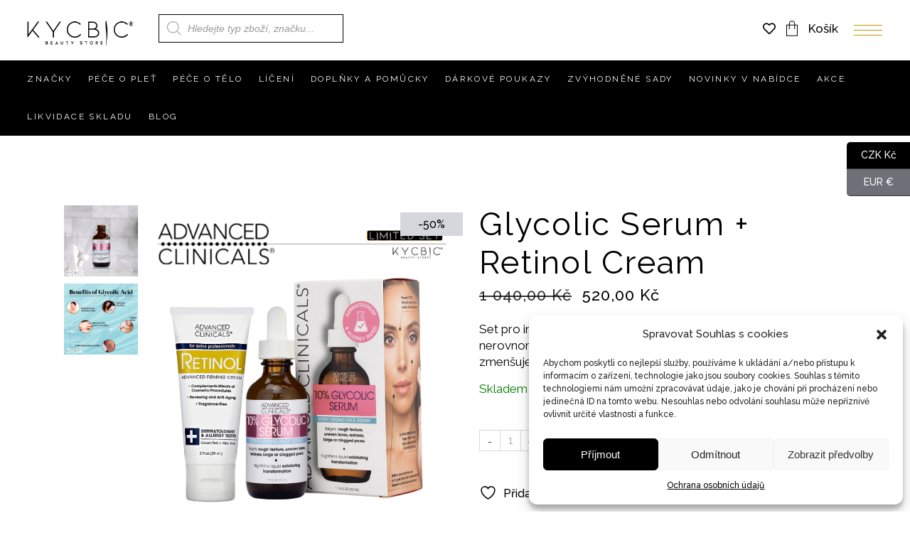

--- FILE ---
content_type: text/html; charset=UTF-8
request_url: https://kycbic.cz/produkt/advanced-clinicals-10-glycolic-serum-52-ml/
body_size: 51811
content:
<!DOCTYPE html>
<html lang="cs">
<head>
			
		<meta charset="UTF-8"/>
		<link rel="profile" href="https://gmpg.org/xfn/11"/>
			
				<meta name="viewport" content="width=device-width,initial-scale=1,user-scalable=yes">
						<script>document.documentElement.className = document.documentElement.className + ' yes-js js_active js'</script>
			    <style>
        .pro-wccp:before {
            content: "\f160";
            top: 3px;
        }
        .pro-wccp:before{
            color:#02CA03 !important
        }
        .pro-wccp {
            transform: rotate(45deg);
        }
    </style>
    <script id="wccp_pro_disable_selection">

var image_save_msg = 'You are not allowed to save images!';

var no_menu_msg = 'Context menu disabled!';

var smessage = "<b>Alert: </b>Content selection is disabled!!";


"use strict";
/* This because search property "includes" does not supported by IE*/
if (!String.prototype.includes) {
String.prototype.includes = function(search, start) {
  if (typeof start !== 'number') {
	start = 0;
  }

  if (start + search.length > this.length) {
	return false;
  } else {
	return this.indexOf(search, start) !== -1;
  }
};
}
/*////////////////////////////////////*/
let canCall = true;

function call_disable_copy_WithDelay(e) {
  if (canCall) {
    canCall = false;
    disable_copy(e);
    setTimeout(() => {
      canCall = true;
    }, 1000);
  }
}

function disable_copy(e)
{
	window.wccp_pro_iscontenteditable_flag = false;
	
	wccp_pro_log_to_console_if_allowed("function", "disable_copy");
	
	var e = e || window.event; // also there is no e.target property in IE. instead IE uses window.event.srcElement
  	
	var target = e.target || e.srcElement;

	var elemtype = e.target.nodeName;
	
	elemtype = elemtype.toUpperCase();
	
	if (apply_class_exclusion(e) == "Yes") return true;

	if(wccp_pro_iscontenteditable(e) == true) {return true;}
	
	if(is_content_editable_element(current_clicked_element) == true)
	{
		return true;
	}
	else
	{
		if (smessage !== "" && e.detail == 2)
			show_wccp_pro_message(smessage);
		
		if (isSafari)
		{
			return true;
		}
		else
		{
			//wccp_pro_clear_any_selection();
			
			return false;
		}
	}
	
	/*disable context menu when shift + right click is pressed*/
	var shiftPressed = 0;
	
	var evt = e?e:window.event;
	
	if (parseInt(navigator.appVersion)>3) {
		
		if (document.layers && navigator.appName=="Netscape")
			
			shiftPressed = (e.modifiers-0>3);
			
		else
			
			shiftPressed = e.shiftKey;
			
		if (shiftPressed) {
			
			if (smessage !== "") show_wccp_pro_message(smessage);
			
			var isFirefox = typeof InstallTrigger !== 'undefined';   /* Firefox 1.0+ */
			
			if (isFirefox) {
			evt.cancelBubble = true;
			if (evt.stopPropagation) evt.stopPropagation();
			if (evt.preventDefault()) evt.preventDefault();
			show_wccp_pro_message (smessage);
			wccp_pro_clear_any_selection();
			return false;
			}
			
			wccp_pro_clear_any_selection();
			return false;
		}
	}
	
	if(e.which === 2 ){
	var clickedTag_a = (e==null) ? event.srcElement.tagName : e.target.tagName;
	   show_wccp_pro_message(smessage);
       wccp_pro_clear_any_selection(); return false;
    }
	var isSafari = /Safari/.test(navigator.userAgent) && /Apple Computer/.test(navigator.vendor);
	var checker_IMG = 'checked';
	if (elemtype == "IMG" && checker_IMG == 'checked' && e.detail == 2) {show_wccp_pro_message(alertMsg_IMG);wccp_pro_clear_any_selection();return false;}

    //elemtype must be merged by elemtype checker on function disable_copy & disable_hot_keys
	if (is_content_editable_element(elemtype) == false)
	{
		if (smessage !== "" && e.detail == 2)
			show_wccp_pro_message(smessage);
		
		if (isSafari)
		{
			return true;
		}
		else
		{
			wccp_pro_clear_any_selection(); return false;
		}
	}
	else
	{
		return true;
	}
}
////////////////////////////
function disable_copy_ie()
{
	wccp_pro_log_to_console_if_allowed("function", "disable_copy_ie_function_started");
	
	var e = e || window.event;
	/*also there is no e.target property in IE.*/
	/*instead IE uses window.event.srcElement*/
  	var target = e.target || e.srcElement;
	
	var elemtype = window.event.srcElement.nodeName;
	
	elemtype = elemtype.toUpperCase();

	if(wccp_pro_iscontenteditable(e) == true) return true;
	
	if (apply_class_exclusion(e) == "Yes") return true;
	
	if (elemtype == "IMG") {show_wccp_pro_message(alertMsg_IMG);return false;}
	
	//elemtype must be merged by elemtype checker on function disable_copy & disable_hot_keys
	if (is_content_editable_element(elemtype) == false)
	{
		return false;
	}
}
function disable_drag_text(e)
{
	wccp_pro_log_to_console_if_allowed("function", "disable_drag_text");
	
	/*var isSafari = /Safari/.test(navigator.userAgent) && /Apple Computer/.test(navigator.vendor);*/
	/*if (isSafari) {show_wccp_pro_message(alertMsg_IMG);return false;}*/
	
	var e = e || window.event; // also there is no e.target property in IE. instead IE uses window.event.srcElement*/
  	
	var target = e.target || e.srcElement;
	
	/*For contenteditable tags*/
	
	if (apply_class_exclusion(e) == "Yes") return true;

	var elemtype = e.target.nodeName;
	
	elemtype = elemtype.toUpperCase();
	
	var disable_drag_text_drop = 'checked';
	
	if (disable_drag_text_drop != "checked")  return true;
	
	if (window.location.href.indexOf("/user/") > -1) {
      return true; /*To allow users to drag & drop images when editing thier profiles*/
    }
	
	return false;
}

/*/////////////////special for safari Start////////////////*/
var onlongtouch;

var timer;

var touchduration = 1000; /*length of time we want the user to touch before we do something*/

var elemtype = "";

function touchstart(e)
{
	wccp_pro_log_to_console_if_allowed("function", "touchstart");
	
	var e = e || window.event;
	/*also there is no e.target property in IE.*/
	/*instead IE uses window.event.srcElement*/
  	var target = e.target || e.srcElement;
	
	elemtype = window.event.srcElement.nodeName;
	
	elemtype = elemtype.toUpperCase();
	
	if(!wccp_pro_is_passive()) e.preventDefault();
	if (!timer) {
		timer = setTimeout(onlongtouch, touchduration);
	}
}

function touchend()
{
	wccp_pro_log_to_console_if_allowed("function", "touchend");
	
    /*stops short touches from firing the event*/
    if (timer) {
        clearTimeout(timer);
        timer = null;
    }
	onlongtouch();
}

onlongtouch = function(e)/*this will clear the current selection if any_not_editable_thing selected*/
{
	wccp_pro_log_to_console_if_allowed("function", "onlongtouch");
	
	if (is_content_editable_element(elemtype) == false)
	{
		if (window.getSelection) {
			if (window.getSelection().empty) { /*Chrome*/
			window.getSelection().empty();
			} else if (window.getSelection().removeAllRanges) {  /*Firefox*/
			window.getSelection().removeAllRanges();
			}
		} else if (document.selection) {  /*IE?*/
			var textRange = document.body.createTextRange();
			textRange.moveToElementText(element);
			textRange.select();

			document.selection.empty();
		}
		return false;
	}
};

document.addEventListener("DOMContentLoaded", function(event)
	{ 
		window.addEventListener("touchstart", touchstart, false);
		window.addEventListener("touchend", touchend, false);
	});


function wccp_pro_is_passive()
{
	wccp_pro_log_to_console_if_allowed("function", "wccp_pro_is_passive");
	
	var cold = false,
	hike = function() {};

	try {
	var aid = Object.defineProperty({}, 'passive', {
	get() {cold = true}
	});
	window.addEventListener('test', hike, aid);
	window.removeEventListener('test', hike, aid);
	} catch (e) {}

	return cold;
}
/*/////////////////////////////////////////////////////////////////*/
function reEnable()
{
	return true;
}

if(navigator.userAgent.indexOf('MSIE')==-1) //If not IE
{
	document.ondragstart = disable_drag_text;
	document.onselectstart = call_disable_copy_WithDelay;
	document.onselectionchange = call_disable_copy_WithDelay;
	//document.onmousedown = disable_copy;
	//document.addEventListener('click', disable_copy, false);
	//document.addEventListener('click', set_current_clicked_element, false);
	document.addEventListener('mousedown', set_current_clicked_element, false);
	//document.onclick = reEnable;
}else
{
	document.onselectstart = disable_copy_ie;
}

var current_clicked_element = "";

var current_clicked_object = null;

function set_current_clicked_element(e)
{
	var e = e || window.event; // also there is no e.target property in IE. instead IE uses window.event.srcElement
  	
	var target = e.target || e.srcElement;

	var elemtype = e.target.nodeName;
	
	elemtype = elemtype.toUpperCase();
	
	current_clicked_element = elemtype;
	
	console.log("current_clicked_element = " + current_clicked_element);
}
</script>
<script id="wccp_pro_disable_hot_keys">
/*****************For contenteditable tags***************/
var wccp_pro_iscontenteditable_flag = false;

function wccp_pro_iscontenteditable(e)
{
	var e = e || window.event; // also there is no e.target property in IE. instead IE uses window.event.srcElement
  	
	var target = e.target || e.srcElement;
	
	var iscontenteditable = "false";
		
	if(typeof target.getAttribute!="undefined" )
	{
		iscontenteditable = target.getAttribute("contenteditable"); // Return true or false as string
		
		if(typeof target.hasAttribute!="undefined")
		{
			if(target.hasAttribute("contenteditable"))
				iscontenteditable = true;
		}
	}
	
	console.log("iscontenteditable:" + iscontenteditable);
	
	var iscontenteditable2 = false;
	
	if(typeof target.isContentEditable!="undefined" ) iscontenteditable2 = target.isContentEditable; // Return true or false as boolean

	if(target.parentElement !=null) iscontenteditable2 = target.parentElement.isContentEditable;
	
	if (iscontenteditable == "true" || iscontenteditable == true || iscontenteditable2 == true)
	{
		if(typeof target.style!="undefined" ) target.style.cursor = "text";
		
		//wccp_pro_log_to_console_if_allowed("", iscontenteditable + " " + iscontenteditable2);
		
		wccp_pro_iscontenteditable_flag = true;
		
		wccp_pro_log_to_console_if_allowed("function", "wccp_pro_iscontenteditable: true");
		
		return true;
	}
	wccp_pro_log_to_console_if_allowed("function", "wccp_pro_iscontenteditable: false");
	
	//wccp_pro_iscontenteditable_flag = false;
}
/******************************************************/
function wccp_pro_clear_any_selection()
{
	if(window.wccp_pro_iscontenteditable_flag == true) return;
	
	wccp_pro_log_to_console_if_allowed("function", "wccp_pro_clear_any_selection");
	
	var myName = wccp_pro_clear_any_selection.caller.toString();
	
	myName = myName.substr('function '.length);
	
	myName = myName.substr(0, myName.indexOf('('));

	console.log("called_by: " + myName);
	
	if (window.getSelection)
	{
		if (window.getSelection().empty)
		{  // Chrome
			window.getSelection().empty();
		} else if (window.getSelection().removeAllRanges) 
		{  // Firefox
			window.getSelection().removeAllRanges();
		}
	} else if (document.selection)
	{  // IE?
		document.selection.empty();
	}
	
	//show_wccp_pro_message("You are not allowed to make this operation");
}


/*Is content_editable element*/
function is_content_editable_element(element_name = "")
{
	if (element_name == "TEXT" || element_name == "#TEXT" || element_name == "TEXTAREA" || element_name == "INPUT" || element_name == "PASSWORD" || element_name == "SELECT" || element_name == "OPTION" || element_name == "EMBED" || element_name == "CODE" || element_name == "CODEBLOCK")
	{
		wccp_pro_log_to_console_if_allowed("function", "is_content_editable_element: true >>" + element_name);
		
		return true;
	}
	wccp_pro_log_to_console_if_allowed("function", "is_content_editable_element: false >>" + element_name);
	
	return false;
}
/*Is selection enabled element*/
/*
function is_selection_enabled_element(element_name = "")
{
	if (is_content_editable_element == true)
	{
		wccp_pro_log_to_console_if_allowed("function", "is_selection_enabled_element: true >>" + element_name);
		
		return true;
	}
	wccp_pro_log_to_console_if_allowed("function", "is_selection_enabled_element: false >>" + element_name);
	
	return false;
}
*/
/*Hot keys function  */
function disable_hot_keys(e)
{
	wccp_pro_log_to_console_if_allowed("function", "disable_hot_keys");
	
	e = e || window.event;
	
	//console.log(e);
	
	if (!e) return;
	
	var key;

		if(window.event)
			  key = window.event.keyCode;     /*IE*/
		else if (e.hasOwnProperty("which")) key = e.which;     /*firefox (97)*/

	wccp_pro_log_to_console_if_allowed("Data:", key);
	
			
		if (key == 123 || (e.ctrlKey && e.shiftKey && e.keyCode == 'J'.charCodeAt(0)) )//F12 chrome developer key disable
		{
			show_wccp_pro_message('You are not allowed to do this action on the current page!!');
			
			return false;
		}
		
	var elemtype = e.target.tagName;
	
	elemtype = elemtype.toUpperCase();
	
	var sel = getSelectionTextAndContainerElement();
	
	if(elemtype == "BODY" && sel.text != "") elemtype = sel.containerElement.tagName; /* no need for it when tag name is BODY, so we get the selected text tag name */

	/*elemtype must be merged by elemtype checker on function disable_copy & disable_copy_ie*/
	if (is_content_editable_element(elemtype) == true)
	{
		elemtype = 'TEXT';
	}
	
	if(wccp_pro_iscontenteditable(e) == true) elemtype = 'TEXT';
	
		if (key == 44)/*For any emement type, text elemtype is not excluded here, (prntscr (44)*/
		{
			copyTextToClipboard("");
			show_wccp_pro_message('You are not allowed to do this action on the current page!!');
			return false;
		}	
	if (e.ctrlKey || e.metaKey)
	{
		if (elemtype!= 'TEXT' && (key == 97 || key == 99 || key == 120 || key == 26 || key == 43))
		{
			 show_wccp_pro_message('<b>Alert:</b> You are not allowed to copy content or view source');
			 return false;
		}
		if (elemtype!= 'TEXT')
		{
						
			if (key == 65)
			{
				show_wccp_pro_message('You are not allowed to do this action on the current page!!');
				return false;
			}			
						
			if (key == 67)
			{
				show_wccp_pro_message('You are not allowed to do this action on the current page!!');
				return false;
			}			
						
			if (key == 88)
			{
				show_wccp_pro_message('You are not allowed to do this action on the current page!!');
				return false;
			}			
						
			if (key == 86)
			{
				show_wccp_pro_message('You are not allowed to do this action on the current page!!');
				return false;
			}		}
				
		if (key == 85)
		{
			show_wccp_pro_message('You are not allowed to do this action on the current page!!');
			return false;
		}		
				if (key == 80)
		{
			show_wccp_pro_message('You are not allowed to do this action on the current page!!');
			return false;
		}		
				if (key == 44)
		{
			copyTextToClipboard("no");
			show_wccp_pro_message('You are not allowed to do this action on the current page!!');
			return false;
		}		
		
					if (key == 73)//F12 chrome developer key disable
			{
				show_wccp_pro_message('You are not allowed to do this action on the current page!!');
				return false;
			}
				
				
		if (key == 83)
		{
			show_wccp_pro_message('You are not allowed to do this action on the current page!!');
			return false;
		}    }
return true;
}


window.addEventListener('load', function (){
	if(window.Zepto || !window.jQuery) jQuery =  $;
	jQuery(document).ready(function() {
	  jQuery(document).bind("keyup keydown", disable_hot_keys);
	});
});

</script>
<style>
.wccp_pro_copy_code_button
{
	line-height: 6px;
	width: auto;
	font-size: 8pt;
	font-family: tahoma;
	margin-top: 1px;
	margin-right: 2px;
	position:absolute;
	top:0;
	right:0;
	border-radius: 4px;
	opacity: 100%;
	margin-top: -30px;
}
.wccp_pro_copy_code_button:hover
{
	opacity: 100%;
}

.wccp_pro_copy_code_button[disabled]
{
	opacity: 40%;
	border-color: red;
}
code,pre
{
	overflow: visible;
	white-space: pre-line;
}
</style>
<script id="wccp_pro_disable_Right_Click">
		function nocontext(e) {

			wccp_pro_log_to_console_if_allowed("function", "nocontext");
			
			e = e || window.event; // also there is no e.target property in IE. instead IE uses window.event.srcElement
			
			if (apply_class_exclusion(e) == 'Yes') return true;
			
	    	var exception_tags = 'NOTAG,';
			
	        var clickedTag = (e==null) ? event.srcElement.tagName : e.target.tagName;
			
			console.log("clickedTag: " + clickedTag);
			
			var target = e.target || e.srcElement;
			
			var parent_tag = ""; var parent_of_parent_tag = "";
			
			if(target.parentElement != null)
			{
				parent_tag = target.parentElement.tagName;
				
				if(target.parentElement.parentElement != null) parent_of_parent_tag = target.parentElement.parentElement.tagName;
			}
			
	        var checker = 'checked';
	        if ((clickedTag == "IMG" || clickedTag == "FIGURE" || clickedTag == "SVG" || clickedTag == "PROTECTEDIMGDIV") && checker == 'checked') {
	            if (alertMsg_IMG != "")show_wccp_pro_message(alertMsg_IMG);
	            return false;
	        }else {exception_tags = exception_tags + 'IMG,';}
			
			checker = '';
			if ((clickedTag == "VIDEO" || clickedTag == "PROTECTEDWCCPVIDEO" || clickedTag == "EMBED") && checker == 'checked') {
	            if (alertMsg_VIDEO != "")show_wccp_pro_message(alertMsg_VIDEO);
	            return false;
	        }else {exception_tags = exception_tags + 'VIDEO,PROTECTEDWCCPVIDEO,EMBED,';}
	        
	        checker = 'checked';
	        if ((clickedTag == "A" || clickedTag == "TIME" || parent_tag == "A" || parent_of_parent_tag == "A") && checker == 'checked') {
	            if (alertMsg_A != "")show_wccp_pro_message(alertMsg_A);
	            return false;
	        }else {exception_tags = exception_tags + 'A,';if(parent_tag == "A" || parent_of_parent_tag == "A") clickedTag = "A";}

	        checker = 'checked';
	        if ((clickedTag == "P" || clickedTag == "B" || clickedTag == "FONT" ||  clickedTag == "LI" || clickedTag == "UL" || clickedTag == "STRONG" || clickedTag == "OL" || clickedTag == "BLOCKQUOTE" || clickedTag == "TH" || clickedTag == "TR" || clickedTag == "TD" || clickedTag == "SPAN" || clickedTag == "EM" || clickedTag == "SMALL" || clickedTag == "I" || clickedTag == "BUTTON") && checker == 'checked') {
	            if (alertMsg_PB != "")show_wccp_pro_message(alertMsg_PB);
	            return false;
	        }else {exception_tags = exception_tags + 'P,B,FONT,LI,UL,STRONG,OL,BLOCKQUOTE,TD,SPAN,EM,SMALL,I,BUTTON,';}
	        
	        checker = 'checked';
	        if ((clickedTag == "INPUT" || clickedTag == "PASSWORD") && checker == 'checked') {
	            if (alertMsg_INPUT != "")show_wccp_pro_message(alertMsg_INPUT);
	            return false;
	        }else {exception_tags = exception_tags + 'INPUT,PASSWORD,';}
	        
	        checker = 'checked';
	        if ((clickedTag == "H1" || clickedTag == "H2" || clickedTag == "H3" || clickedTag == "H4" || clickedTag == "H5" || clickedTag == "H6" || clickedTag == "ASIDE" || clickedTag == "NAV") && checker == 'checked') {
	            if (alertMsg_H != "")show_wccp_pro_message(alertMsg_H);
	            return false;
	        }else {exception_tags = exception_tags + 'H1,H2,H3,H4,H5,H6,';}
	        
	        checker = 'checked';
	        if (clickedTag == "TEXTAREA" && checker == 'checked') {
	            if (alertMsg_TEXTAREA != "")show_wccp_pro_message(alertMsg_TEXTAREA);
	            return false;
	        }else {exception_tags = exception_tags + 'TEXTAREA,';}
	        
	        checker = 'checked';
	        if ((clickedTag == "DIV" || clickedTag == "BODY" || clickedTag == "HTML" || clickedTag == "ARTICLE" || clickedTag == "SECTION" || clickedTag == "NAV" || clickedTag == "HEADER" || clickedTag == "FOOTER") && checker == 'checked') {
	            if (alertMsg_EmptySpaces != "")show_wccp_pro_message(alertMsg_EmptySpaces);
	            return false;
	        }
	        else
	        {
	        	if (exception_tags.indexOf(clickedTag)!=-1)
	        	{
		        	return true;
		        }
	        	else
	        	return false;
	        }
	    }
		
		function disable_drag_images(e)
		{
			wccp_pro_log_to_console_if_allowed("function", "disable_drag_images");
			
			var e = e || window.event; // also there is no e.target property in IE. instead IE uses window.event.srcElement
			
			var target = e.target || e.srcElement;
			
			//For contenteditable tags
			if (apply_class_exclusion(e) == "Yes") return true;

			var elemtype = e.target.nodeName;
			
			if (elemtype != "IMG") {return;}
			
			elemtype = elemtype.toUpperCase();
			
			var disable_drag_drop_images = 'checked';
			
			if (disable_drag_drop_images != "checked")  return true;
			
			if (window.location.href.indexOf("/user/") > -1) {
			  return true; //To allow users to drag & drop images when editing thier profiles
			}
			
			show_wccp_pro_message(alertMsg_IMG);
			
			return false;
		}
		
	    var alertMsg_IMG = "Alert: Protected image";
	    var alertMsg_A = "Alert: This link is protected";
	    var alertMsg_PB = "Alert: Right click on text is disabled";
	    var alertMsg_INPUT = "Alert: Right click is disabled";
	    var alertMsg_H = "Alert: Right click on headlines is disabled";
	    var alertMsg_TEXTAREA = "Alert: Right click is disabled";
	    var alertMsg_EmptySpaces = "Alert: Right click on empty spaces is disabled";
		var alertMsg_VIDEO = "Alert: Right click on videos is disabled";
	    document.oncontextmenu=null;
		document.oncontextmenu = nocontext;
		document.addEventListener("contextmenu",nocontext);
		window.addEventListener("contextmenu",nocontext);
</script>
	
	<script id="wccp_pro_disable_drag_images">
	document.ondragstart = disable_drag_images;
		window.addEventListener('load', function (){
			if(window.Zepto || !window.jQuery) jQuery =  $;
			jQuery(document).ready(function(){
				jQuery('img').each(function() {
					jQuery(this).attr('draggable', false);
				});
			});
		});
	</script>
	<style id="wccp_pro_style1">
		img{
			-moz-user-select: none;
			-webkit-user-select: none;
			-ms-user-select: none;
			-khtml-user-select: none;
			user-select: none;
			-webkit-user-drag: none;
		}
	</style>
<style>/* Start your code after this line */
 
/* End your code before this line */</style>	<script id="wccp_pro_css_disable_selection">
	function wccp_pro_msieversion() 
		{
			var ua = window.navigator.userAgent;
			var msie = ua.indexOf("MSIE");
			var msie2 = ua.indexOf("Edge");
			var msie3 = ua.indexOf("Trident");

		if (msie > -1 || msie2 > -1 || msie3 > -1) // If Internet Explorer, return version number
		{
			return "IE";
		}
		else  // If another browser, return 0
		{
			return "otherbrowser";
		}
	}
    
	var e = document.getElementsByTagName('H1')[0];
	if(e && wccp_pro_msieversion() == "IE")
	{
		e.setAttribute('unselectable',"on");
	}
	</script>
<script id="wccp_pro_class_exclusion">
function copyToClipboard(elem) {
	  // create hidden text element, if it doesn't already exist
    var targetId = "_wccp_pro_hiddenCopyText_";
    {
        // must use a temporary form element for the selection and copy
        target = document.getElementById(targetId);
        if (!target) {
            var target = document.createElement("textarea");
            target.style.position = "absolute";
            target.style.left = "-9999px";
            target.style.top = "0";
            target.id = targetId;
            document.body.appendChild(target);
        }
        target.textContent = elem.textContent;
    }
    // select the content
    var currentFocus = document.activeElement;
    target.focus();
    target.setSelectionRange(0, target.value.length);
    
    // copy the selection
    var succeed;
    try {
    	  succeed = document.execCommand("copy");
    } catch(e) {
        succeed = false;
    }

    // restore original focus
    if (currentFocus && typeof currentFocus.focus === "function") {
        currentFocus.focus();
    }
    
    
	// clear temporary content
	target.textContent = "";
	document.getElementsByTagName('span')[0].innerHTML = " ";
    return succeed;
}
/**************************************************/
function wccp_pro_log_to_console_if_allowed(title = "title", data = "")
{
	var myName = "";
	
	if(wccp_pro_log_to_console_if_allowed.caller != null) myName = wccp_pro_log_to_console_if_allowed.caller.toString();
	
	myName = myName.substr('function '.length);
	
	myName = myName.substr(0, myName.indexOf('('));

	//console.log("function_name: " + myName);
	
	}
/**************************************************/
function fallbackCopyTextToClipboard(text) {
  var textArea = document.createElement("textarea");
  textArea.value = text;
  document.body.appendChild(textArea);
  textArea.focus();
  textArea.select();

  try {
    var successful = document.execCommand("copy");
    var msg = successful ? "successful" : "unsuccessful";
    console.log("Fallback: Copying text command was " + msg);
  } catch (err) {
    console.error("Fallback: Oops, unable to copy", err);
  }

  document.body.removeChild(textArea);
}
/*****************************************/
function copyTextToClipboard(text) {
  if (!navigator.clipboard) {
    fallbackCopyTextToClipboard(text);
    return;
  }
  navigator.clipboard.writeText(text).then(
    function() {
      console.log("Async: Copying to clipboard was successful!");
    },
    function(err) {
      console.error("Async: Could not copy text: ", err);
    }
  );
}
/*****************************************/
/*getSelectionTextAndContainerElement*/
function getSelectionTextAndContainerElement()
{
    var text = "", containerElement = null;
    if (typeof window.getSelection != "undefined") {
        var sel = window.getSelection();
        if (sel.rangeCount) {
            var node = sel.getRangeAt(0).commonAncestorContainer;
            containerElement = node.nodeType == 1 ? node : node.parentNode;
			if (typeof(containerElement.parentElement) != 'undefined') current_clicked_object = containerElement.parentElement;
            text = sel.toString();
        }
    } else if (typeof document.selection != "undefined" && document.selection.type != "Control")
	{
        var textRange = document.selection.createRange();
        containerElement = textRange.parentElement();
        text = textRange.text;
    }
    
	return {
        text: text,
        containerElement: containerElement
    };
}

function getSelectionParentElement() {
    var parentEl = null, sel;
	
    if (window.getSelection) {
        sel = window.getSelection();
        if (sel.rangeCount) {
            parentEl = sel.getRangeAt(0).commonAncestorContainer;
			//sel.getRangeAt(0).startContainer.parentNode;
            if (parentEl.nodeType != 1) {
                parentEl = parentEl.parentNode;
            }
        }
    } else if ( (sel = document.selection) && sel.type != "Control") {
        parentEl = sel.createRange().parentElement();
    }
	
	let arr = new Array();
	
	arr["nodeName"] = "cant_find_parent_element";
	
	if(parentEl != null)
		return parentEl;
	else
		return arr;
}
/*****************************************/
function sleep(ms) {
    return new Promise(resolve => setTimeout(resolve, ms));
}
/*****************************************/
</script>

<script id="apply_class_exclusion">
function apply_class_exclusion(e)
{
	wccp_pro_log_to_console_if_allowed("function", "apply_class_exclusion" + e);
	
	var my_return = 'No';
	
	var e = e || window.event; // also there is no e.target property in IE. instead IE uses window.event.srcElement
  	
	var target = e.target || e.srcElement || 'nothing';
	
	//if(target.parentElement != null) console.log (target.parentElement.className);
	
	var excluded_classes = '' + '';
	
	var class_to_exclude = "";
	
	if(target.parentElement != null)
	{
		class_to_exclude = target.className + ' ' + target.parentElement.className || '';
	}else{
		class_to_exclude = target.className;
	}
	
	var class_to_exclude_array = Array();
	
	//console.log(class_to_exclude);
	
	if (typeof(class_to_exclude) != 'undefined') class_to_exclude_array = class_to_exclude.split(" ");
	
	//console.log (class_to_exclude_array);
	
	class_to_exclude_array.forEach(function(item)
	{
		if(item != '' && excluded_classes.indexOf(item)>=0)
		{
			//target.style.cursor = "text";
			
			//console.log ('Yes');
			
			my_return = 'Yes';
		}
	});

	try {
		class_to_exclude = target.parentElement.getAttribute('class') || target.parentElement.className || '';
		}
	catch(err) 
		{
		class_to_exclude = '';
		}
	
	if(class_to_exclude != '' && excluded_classes.indexOf(class_to_exclude)>=0)
	{
		//target.style.cursor = "text";
		my_return = 'Yes';
	}

	return my_return;
}
</script>
<style id="wccp_pro_style2" data-asas-style="">

	
	*[contenteditable] , [contenteditable] *,*[contenteditable="true"] , [contenteditable="true"] * { /* for contenteditable tags*/ , /* for tags inside contenteditable tags*/
	  -webkit-user-select: auto !important;
	  cursor: text !important;
	  user-select: text !important;
	  pointer-events: auto !important;
	}
	
	/*
	*[contenteditable]::selection, [contenteditable] *::selection, [contenteditable="true"]::selection, [contenteditable="true"] *::selection { background: Highlight !important; color: HighlightText !important;}
	*[contenteditable]::-moz-selection, [contenteditable="true"] *::-moz-selection { background: Highlight !important; color: HighlightText !important;}
	input::selection,textarea::selection, code::selection, code > *::selection { background: Highlight !important; color: HighlightText !important;}
	input::-moz-selection,textarea::-moz-selection, code::-moz-selection, code > *::-moz-selection { background: Highlight !important; color: HighlightText !important;}
	*/
	a{ cursor: pointer ; pointer-events: auto !important;}

	</style><style>TEXT,TEXTAREA,input[type="text"] {cursor: text !important; user-select: text !important;}</style><meta name='robots' content='index, follow, max-image-preview:large, max-snippet:-1, max-video-preview:-1' />
	<style>img:is([sizes="auto" i], [sizes^="auto," i]) { contain-intrinsic-size: 3000px 1500px }</style>
	<script>window._wca = window._wca || [];</script>

	<!-- This site is optimized with the Yoast SEO plugin v25.3.1 - https://yoast.com/wordpress/plugins/seo/ -->
	<title>Advanced Clinicals | Glycolic Serum + Retinol Cream - KYCBIC.cz</title>
	<meta name="description" content="Set pro intenzivní regeneraci a obnovu pleti. Redukuje vzhled nerovnoměrné textury, bojuje proti akné, uvolňuje ucpané póry a zmenšuje jejich velikost. Podporuje tvorbu kolagenu." />
	<link rel="canonical" href="https://kycbic.cz/produkt/advanced-clinicals-10-glycolic-serum-52-ml/" />
	<meta property="og:locale" content="cs_CZ" />
	<meta property="og:type" content="article" />
	<meta property="og:title" content="Advanced Clinicals | Glycolic Serum + Retinol Cream - KYCBIC.cz" />
	<meta property="og:description" content="Set pro intenzivní regeneraci a obnovu pleti. Redukuje vzhled nerovnoměrné textury, bojuje proti akné, uvolňuje ucpané póry a zmenšuje jejich velikost. Podporuje tvorbu kolagenu." />
	<meta property="og:url" content="https://kycbic.cz/produkt/advanced-clinicals-10-glycolic-serum-52-ml/" />
	<meta property="og:site_name" content="KYCBIC.cz" />
	<meta property="article:publisher" content="https://www.facebook.com/kycbic/" />
	<meta property="article:modified_time" content="2025-08-03T16:30:37+00:00" />
	<meta property="og:image" content="https://kycbic.cz/wp-content/uploads/2022/04/9.1_ADVANCED_Glycolic-Serum-Retinol-Cream-ADC.412.png" />
	<meta property="og:image:width" content="500" />
	<meta property="og:image:height" content="500" />
	<meta property="og:image:type" content="image/png" />
	<meta name="twitter:card" content="summary_large_image" />
	<meta name="twitter:label1" content="Odhadovaná doba čtení" />
	<meta name="twitter:data1" content="4 minuty" />
	<script type="application/ld+json" class="yoast-schema-graph">{"@context":"https://schema.org","@graph":[{"@type":"WebPage","@id":"https://kycbic.cz/produkt/advanced-clinicals-10-glycolic-serum-52-ml/","url":"https://kycbic.cz/produkt/advanced-clinicals-10-glycolic-serum-52-ml/","name":"Advanced Clinicals | Glycolic Serum + Retinol Cream - KYCBIC.cz","isPartOf":{"@id":"https://kycbic.cz/#website"},"primaryImageOfPage":{"@id":"https://kycbic.cz/produkt/advanced-clinicals-10-glycolic-serum-52-ml/#primaryimage"},"image":{"@id":"https://kycbic.cz/produkt/advanced-clinicals-10-glycolic-serum-52-ml/#primaryimage"},"thumbnailUrl":"https://kycbic.cz/wp-content/uploads/2022/04/9.1_ADVANCED_Glycolic-Serum-Retinol-Cream-ADC.412.png","datePublished":"2022-04-10T07:04:23+00:00","dateModified":"2025-08-03T16:30:37+00:00","description":"Set pro intenzivní regeneraci a obnovu pleti. Redukuje vzhled nerovnoměrné textury, bojuje proti akné, uvolňuje ucpané póry a zmenšuje jejich velikost. Podporuje tvorbu kolagenu.","breadcrumb":{"@id":"https://kycbic.cz/produkt/advanced-clinicals-10-glycolic-serum-52-ml/#breadcrumb"},"inLanguage":"cs","potentialAction":[{"@type":"ReadAction","target":["https://kycbic.cz/produkt/advanced-clinicals-10-glycolic-serum-52-ml/"]}]},{"@type":"ImageObject","inLanguage":"cs","@id":"https://kycbic.cz/produkt/advanced-clinicals-10-glycolic-serum-52-ml/#primaryimage","url":"https://kycbic.cz/wp-content/uploads/2022/04/9.1_ADVANCED_Glycolic-Serum-Retinol-Cream-ADC.412.png","contentUrl":"https://kycbic.cz/wp-content/uploads/2022/04/9.1_ADVANCED_Glycolic-Serum-Retinol-Cream-ADC.412.png","width":500,"height":500},{"@type":"BreadcrumbList","@id":"https://kycbic.cz/produkt/advanced-clinicals-10-glycolic-serum-52-ml/#breadcrumb","itemListElement":[{"@type":"ListItem","position":1,"name":"Domů","item":"https://kycbic.cz/"},{"@type":"ListItem","position":2,"name":"Produkty","item":"https://kycbic.cz/produkty/"},{"@type":"ListItem","position":3,"name":"Glycolic Serum + Retinol Cream"}]},{"@type":"WebSite","@id":"https://kycbic.cz/#website","url":"https://kycbic.cz/","name":"KYCBIC.cz","description":"„Vylepšujeme vaše rituály v péči o pleť“","publisher":{"@id":"https://kycbic.cz/#organization"},"potentialAction":[{"@type":"SearchAction","target":{"@type":"EntryPoint","urlTemplate":"https://kycbic.cz/?s={search_term_string}"},"query-input":{"@type":"PropertyValueSpecification","valueRequired":true,"valueName":"search_term_string"}}],"inLanguage":"cs"},{"@type":"Organization","@id":"https://kycbic.cz/#organization","name":"KYCBIC","url":"https://kycbic.cz/","logo":{"@type":"ImageObject","inLanguage":"cs","@id":"https://kycbic.cz/#/schema/logo/image/","url":"https://kycbic.cz/wp-content/uploads/2021/08/Logo_Tmava-2_Univerzalni_KYCBIC.svg","contentUrl":"https://kycbic.cz/wp-content/uploads/2021/08/Logo_Tmava-2_Univerzalni_KYCBIC.svg","width":"1024","height":"1024","caption":"KYCBIC"},"image":{"@id":"https://kycbic.cz/#/schema/logo/image/"},"sameAs":["https://www.facebook.com/kycbic/","https://www.instagram.com/kycbic.cz/"]}]}</script>
	<!-- / Yoast SEO plugin. -->


<link rel='dns-prefetch' href='//www.googletagmanager.com' />
<link rel='dns-prefetch' href='//stats.wp.com' />
<link rel='dns-prefetch' href='//fonts.googleapis.com' />
<link rel="alternate" type="application/rss+xml" title="KYCBIC.cz &raquo; RSS zdroj" href="https://kycbic.cz/feed/" />
<link rel="alternate" type="application/rss+xml" title="KYCBIC.cz &raquo; RSS komentářů" href="https://kycbic.cz/comments/feed/" />
<script type="text/javascript">
/* <![CDATA[ */
window._wpemojiSettings = {"baseUrl":"https:\/\/s.w.org\/images\/core\/emoji\/16.0.1\/72x72\/","ext":".png","svgUrl":"https:\/\/s.w.org\/images\/core\/emoji\/16.0.1\/svg\/","svgExt":".svg","source":{"concatemoji":"https:\/\/kycbic.cz\/wp-includes\/js\/wp-emoji-release.min.js?ver=33bcd101d78522edce711defcda96239"}};
/*! This file is auto-generated */
!function(s,n){var o,i,e;function c(e){try{var t={supportTests:e,timestamp:(new Date).valueOf()};sessionStorage.setItem(o,JSON.stringify(t))}catch(e){}}function p(e,t,n){e.clearRect(0,0,e.canvas.width,e.canvas.height),e.fillText(t,0,0);var t=new Uint32Array(e.getImageData(0,0,e.canvas.width,e.canvas.height).data),a=(e.clearRect(0,0,e.canvas.width,e.canvas.height),e.fillText(n,0,0),new Uint32Array(e.getImageData(0,0,e.canvas.width,e.canvas.height).data));return t.every(function(e,t){return e===a[t]})}function u(e,t){e.clearRect(0,0,e.canvas.width,e.canvas.height),e.fillText(t,0,0);for(var n=e.getImageData(16,16,1,1),a=0;a<n.data.length;a++)if(0!==n.data[a])return!1;return!0}function f(e,t,n,a){switch(t){case"flag":return n(e,"\ud83c\udff3\ufe0f\u200d\u26a7\ufe0f","\ud83c\udff3\ufe0f\u200b\u26a7\ufe0f")?!1:!n(e,"\ud83c\udde8\ud83c\uddf6","\ud83c\udde8\u200b\ud83c\uddf6")&&!n(e,"\ud83c\udff4\udb40\udc67\udb40\udc62\udb40\udc65\udb40\udc6e\udb40\udc67\udb40\udc7f","\ud83c\udff4\u200b\udb40\udc67\u200b\udb40\udc62\u200b\udb40\udc65\u200b\udb40\udc6e\u200b\udb40\udc67\u200b\udb40\udc7f");case"emoji":return!a(e,"\ud83e\udedf")}return!1}function g(e,t,n,a){var r="undefined"!=typeof WorkerGlobalScope&&self instanceof WorkerGlobalScope?new OffscreenCanvas(300,150):s.createElement("canvas"),o=r.getContext("2d",{willReadFrequently:!0}),i=(o.textBaseline="top",o.font="600 32px Arial",{});return e.forEach(function(e){i[e]=t(o,e,n,a)}),i}function t(e){var t=s.createElement("script");t.src=e,t.defer=!0,s.head.appendChild(t)}"undefined"!=typeof Promise&&(o="wpEmojiSettingsSupports",i=["flag","emoji"],n.supports={everything:!0,everythingExceptFlag:!0},e=new Promise(function(e){s.addEventListener("DOMContentLoaded",e,{once:!0})}),new Promise(function(t){var n=function(){try{var e=JSON.parse(sessionStorage.getItem(o));if("object"==typeof e&&"number"==typeof e.timestamp&&(new Date).valueOf()<e.timestamp+604800&&"object"==typeof e.supportTests)return e.supportTests}catch(e){}return null}();if(!n){if("undefined"!=typeof Worker&&"undefined"!=typeof OffscreenCanvas&&"undefined"!=typeof URL&&URL.createObjectURL&&"undefined"!=typeof Blob)try{var e="postMessage("+g.toString()+"("+[JSON.stringify(i),f.toString(),p.toString(),u.toString()].join(",")+"));",a=new Blob([e],{type:"text/javascript"}),r=new Worker(URL.createObjectURL(a),{name:"wpTestEmojiSupports"});return void(r.onmessage=function(e){c(n=e.data),r.terminate(),t(n)})}catch(e){}c(n=g(i,f,p,u))}t(n)}).then(function(e){for(var t in e)n.supports[t]=e[t],n.supports.everything=n.supports.everything&&n.supports[t],"flag"!==t&&(n.supports.everythingExceptFlag=n.supports.everythingExceptFlag&&n.supports[t]);n.supports.everythingExceptFlag=n.supports.everythingExceptFlag&&!n.supports.flag,n.DOMReady=!1,n.readyCallback=function(){n.DOMReady=!0}}).then(function(){return e}).then(function(){var e;n.supports.everything||(n.readyCallback(),(e=n.source||{}).concatemoji?t(e.concatemoji):e.wpemoji&&e.twemoji&&(t(e.twemoji),t(e.wpemoji)))}))}((window,document),window._wpemojiSettings);
/* ]]> */
</script>
<link rel='stylesheet' id='font-awesome-5-css' href='https://kycbic.cz/wp-content/plugins/woocommerce-ajax-filters/berocket/assets/css/fontawesome5.min.css?ver=33bcd101d78522edce711defcda96239' type='text/css' media='all' />
<link rel='stylesheet' id='woo-conditional-shipping-blocks-style-css' href='https://kycbic.cz/wp-content/plugins/conditional-shipping-for-woocommerce/frontend/css/woo-conditional-shipping.css?ver=3.5.0.free' type='text/css' media='all' />
<link rel='stylesheet' id='berocket_aapf_widget-style-css' href='https://kycbic.cz/wp-content/plugins/woocommerce-ajax-filters/assets/frontend/css/fullmain.min.css?ver=3.1.9' type='text/css' media='all' />
<style id='wp-emoji-styles-inline-css' type='text/css'>

	img.wp-smiley, img.emoji {
		display: inline !important;
		border: none !important;
		box-shadow: none !important;
		height: 1em !important;
		width: 1em !important;
		margin: 0 0.07em !important;
		vertical-align: -0.1em !important;
		background: none !important;
		padding: 0 !important;
	}
</style>
<link rel='stylesheet' id='mediaelement-css' href='https://kycbic.cz/wp-includes/js/mediaelement/mediaelementplayer-legacy.min.css?ver=4.2.17' type='text/css' media='all' />
<link rel='stylesheet' id='wp-mediaelement-css' href='https://kycbic.cz/wp-includes/js/mediaelement/wp-mediaelement.min.css?ver=33bcd101d78522edce711defcda96239' type='text/css' media='all' />
<style id='jetpack-sharing-buttons-style-inline-css' type='text/css'>
.jetpack-sharing-buttons__services-list{display:flex;flex-direction:row;flex-wrap:wrap;gap:0;list-style-type:none;margin:5px;padding:0}.jetpack-sharing-buttons__services-list.has-small-icon-size{font-size:12px}.jetpack-sharing-buttons__services-list.has-normal-icon-size{font-size:16px}.jetpack-sharing-buttons__services-list.has-large-icon-size{font-size:24px}.jetpack-sharing-buttons__services-list.has-huge-icon-size{font-size:36px}@media print{.jetpack-sharing-buttons__services-list{display:none!important}}.editor-styles-wrapper .wp-block-jetpack-sharing-buttons{gap:0;padding-inline-start:0}ul.jetpack-sharing-buttons__services-list.has-background{padding:1.25em 2.375em}
</style>
<link rel='stylesheet' id='contact-form-7-css' href='https://kycbic.cz/wp-content/plugins/contact-form-7/includes/css/styles.css?ver=6.0.6' type='text/css' media='all' />
<link rel='stylesheet' id='toretxmlfeeds-css' href='https://kycbic.cz/wp-content/plugins/toretxmlfeeds/public/css/toretxmlfeeds-public.css?ver=1.3.3' type='text/css' media='all' />
<style id='woocommerce-inline-inline-css' type='text/css'>
.woocommerce form .form-row .required { visibility: visible; }
</style>
<link rel='stylesheet' id='cmplz-general-css' href='https://kycbic.cz/wp-content/plugins/complianz-gdpr/assets/css/cookieblocker.min.css?ver=1750467771' type='text/css' media='all' />
<link rel='stylesheet' id='woo_conditional_shipping_css-css' href='https://kycbic.cz/wp-content/plugins/conditional-shipping-for-woocommerce/includes/frontend/../../frontend/css/woo-conditional-shipping.css?ver=3.5.0.free' type='text/css' media='all' />
<link rel='stylesheet' id='qi-addons-for-elementor-grid-style-css' href='https://kycbic.cz/wp-content/plugins/qi-addons-for-elementor/assets/css/grid.min.css?ver=1.9.1' type='text/css' media='all' />
<link rel='stylesheet' id='qi-addons-for-elementor-helper-parts-style-css' href='https://kycbic.cz/wp-content/plugins/qi-addons-for-elementor/assets/css/helper-parts.min.css?ver=1.9.1' type='text/css' media='all' />
<link rel='stylesheet' id='qi-addons-for-elementor-style-css' href='https://kycbic.cz/wp-content/plugins/qi-addons-for-elementor/assets/css/main.min.css?ver=1.9.1' type='text/css' media='all' />
<link rel='stylesheet' id='toret-qrplatby-plugin-styles-css' href='https://kycbic.cz/wp-content/plugins/toret-qrplatby/assets/css/public.css?ver=2.0.4' type='text/css' media='all' />
<link rel='stylesheet' id='brands-styles-css' href='https://kycbic.cz/wp-content/plugins/woocommerce/assets/css/brands.css?ver=9.9.6' type='text/css' media='all' />
<link rel='stylesheet' id='dgwt-wcas-style-css' href='https://kycbic.cz/wp-content/plugins/ajax-search-for-woocommerce/assets/css/style.min.css?ver=1.30.0' type='text/css' media='all' />
<link rel='stylesheet' id='biagiotti-mikado-default-style-css' href='https://kycbic.cz/wp-content/themes/biagiotti/style.css?ver=33bcd101d78522edce711defcda96239' type='text/css' media='all' />
<link rel='stylesheet' id='biagiotti-mikado-child-style-css' href='https://kycbic.cz/wp-content/themes/biagiotti-child/style.css?ver=33bcd101d78522edce711defcda96239' type='text/css' media='all' />
<link rel='stylesheet' id='av-woocommerce-css' href='https://kycbic.cz/wp-content/themes/biagiotti-child/av-woocommerce.css?ver=1.0.0' type='text/css' media='all' />
<link rel='stylesheet' id='av-content-css' href='https://kycbic.cz/wp-content/themes/biagiotti-child/av-content.css?ver=1.0.0' type='text/css' media='all' />
<link rel='stylesheet' id='google-fonts-css' href='https://fonts.googleapis.com/css2?family=Allison&#038;display=swap&#038;ver=6.8.3' type='text/css' media='all' />
<link rel='stylesheet' id='biagiotti-mikado-modules-css' href='https://kycbic.cz/wp-content/themes/biagiotti/assets/css/modules.min.css?ver=33bcd101d78522edce711defcda96239' type='text/css' media='all' />
<link rel='stylesheet' id='mkdf-dripicons-css' href='https://kycbic.cz/wp-content/themes/biagiotti/framework/lib/icons-pack/dripicons/dripicons.css?ver=33bcd101d78522edce711defcda96239' type='text/css' media='all' />
<link rel='stylesheet' id='mkdf-font_elegant-css' href='https://kycbic.cz/wp-content/themes/biagiotti/framework/lib/icons-pack/elegant-icons/style.min.css?ver=33bcd101d78522edce711defcda96239' type='text/css' media='all' />
<link rel='stylesheet' id='mkdf-font_awesome-css' href='https://kycbic.cz/wp-content/themes/biagiotti/framework/lib/icons-pack/font-awesome/css/fontawesome-all.min.css?ver=33bcd101d78522edce711defcda96239' type='text/css' media='all' />
<link rel='stylesheet' id='mkdf-ion_icons-css' href='https://kycbic.cz/wp-content/themes/biagiotti/framework/lib/icons-pack/ion-icons/css/ionicons.min.css?ver=33bcd101d78522edce711defcda96239' type='text/css' media='all' />
<link rel='stylesheet' id='mkdf-linea_icons-css' href='https://kycbic.cz/wp-content/themes/biagiotti/framework/lib/icons-pack/linea-icons/style.css?ver=33bcd101d78522edce711defcda96239' type='text/css' media='all' />
<link rel='stylesheet' id='mkdf-linear_icons-css' href='https://kycbic.cz/wp-content/themes/biagiotti/framework/lib/icons-pack/linear-icons/style.css?ver=33bcd101d78522edce711defcda96239' type='text/css' media='all' />
<link rel='stylesheet' id='mkdf-simple_line_icons-css' href='https://kycbic.cz/wp-content/themes/biagiotti/framework/lib/icons-pack/simple-line-icons/simple-line-icons.css?ver=33bcd101d78522edce711defcda96239' type='text/css' media='all' />
<link rel='stylesheet' id='biagiotti-mikado-woo-css' href='https://kycbic.cz/wp-content/themes/biagiotti/assets/css/woocommerce.min.css?ver=33bcd101d78522edce711defcda96239' type='text/css' media='all' />
<style id='biagiotti-mikado-woo-inline-css' type='text/css'>
.postid-14821 .mkdf-content .mkdf-content-inner > .mkdf-container > .mkdf-container-inner, .postid-14821 .mkdf-content .mkdf-content-inner > .mkdf-full-width > .mkdf-full-width-inner { padding: 77px 0px 40px 0px ;}@media only screen and (max-width: 1024px) {.postid-14821 .mkdf-content .mkdf-content-inner > .mkdf-container > .mkdf-container-inner, .postid-14821 .mkdf-content .mkdf-content-inner > .mkdf-full-width > .mkdf-full-width-inner { padding: 77px 0px 40px 0px ;}}.postid-14821 .mkdf-content .mkdf-content-inner > .mkdf-container > .mkdf-container-inner, .postid-14821 .mkdf-content .mkdf-content-inner > .mkdf-full-width > .mkdf-full-width-inner { padding: 77px 0px 40px 0px ;}@media only screen and (max-width: 1024px) {.postid-14821 .mkdf-content .mkdf-content-inner > .mkdf-container > .mkdf-container-inner, .postid-14821 .mkdf-content .mkdf-content-inner > .mkdf-full-width > .mkdf-full-width-inner { padding: 77px 0px 40px 0px ;}}.postid-14821 .mkdf-page-header .mkdf-vertical-align-containers, .postid-14821 .mkdf-top-bar .mkdf-vertical-align-containers { padding-left: 3%;padding-right: 3%;}
</style>
<link rel='stylesheet' id='biagiotti-mikado-woo-responsive-css' href='https://kycbic.cz/wp-content/themes/biagiotti/assets/css/woocommerce-responsive.min.css?ver=33bcd101d78522edce711defcda96239' type='text/css' media='all' />
<link rel='stylesheet' id='biagiotti-mikado-style-dynamic-css' href='https://kycbic.cz/wp-content/themes/biagiotti/assets/css/style_dynamic.css?ver=1732547981' type='text/css' media='all' />
<link rel='stylesheet' id='biagiotti-mikado-modules-responsive-css' href='https://kycbic.cz/wp-content/themes/biagiotti/assets/css/modules-responsive.min.css?ver=33bcd101d78522edce711defcda96239' type='text/css' media='all' />
<link rel='stylesheet' id='biagiotti-mikado-style-dynamic-responsive-css' href='https://kycbic.cz/wp-content/themes/biagiotti/assets/css/style_dynamic_responsive.css?ver=1732547981' type='text/css' media='all' />
<link rel='stylesheet' id='biagiotti-mikado-google-fonts-css' href='https://fonts.googleapis.com/css?family=Cormorant%3A300%2C400%2C400i%2C500%2C600%2C700%7CLato%3A300%2C400%2C400i%2C500%2C600%2C700%7CRaleway%3A300%2C400%2C400i%2C500%2C600%2C700&#038;subset=latin%2Clatin-ext&#038;ver=1.0.0' type='text/css' media='all' />
<link rel='stylesheet' id='biagiotti-core-dashboard-style-css' href='https://kycbic.cz/wp-content/plugins/biagiotti-core/core-dashboard/assets/css/core-dashboard.min.css?ver=33bcd101d78522edce711defcda96239' type='text/css' media='all' />
<link rel='stylesheet' id='css-protect.css-css' href='https://kycbic.cz/wp-content/plugins/wccp-pro/css-protect.css?wccp_ver_num=9&#038;ver=10.9.2' type='text/css' media='all' />
<link rel='stylesheet' id='print-protection.css-css' href='https://kycbic.cz/wp-content/plugins/wccp-pro/css/print-protection.css?wccp_ver_num=9&#038;ver=6.8.3' type='text/css' media='all' />
<link rel='stylesheet' id='swiper-css' href='https://kycbic.cz/wp-content/plugins/qi-addons-for-elementor/assets/plugins/swiper/8.4.5/swiper.min.css?ver=8.4.5' type='text/css' media='all' />
<script type="text/javascript" id="woocommerce-google-analytics-integration-gtag-js-after">
/* <![CDATA[ */
/* Google Analytics for WooCommerce (gtag.js) */
					window.dataLayer = window.dataLayer || [];
					function gtag(){dataLayer.push(arguments);}
					// Set up default consent state.
					for ( const mode of [{"analytics_storage":"denied","ad_storage":"denied","ad_user_data":"denied","ad_personalization":"denied","region":["AT","BE","BG","HR","CY","CZ","DK","EE","FI","FR","DE","GR","HU","IS","IE","IT","LV","LI","LT","LU","MT","NL","NO","PL","PT","RO","SK","SI","ES","SE","GB","CH"]}] || [] ) {
						gtag( "consent", "default", { "wait_for_update": 500, ...mode } );
					}
					gtag("js", new Date());
					gtag("set", "developer_id.dOGY3NW", true);
					gtag("config", "UA-166229776-1", {"track_404":true,"allow_google_signals":false,"logged_in":false,"linker":{"domains":[],"allow_incoming":false},"custom_map":{"dimension1":"logged_in"}});
/* ]]> */
</script>
<script type="text/javascript" src="https://kycbic.cz/wp-includes/js/jquery/jquery.min.js?ver=3.7.1" id="jquery-core-js"></script>
<script type="text/javascript" src="https://kycbic.cz/wp-includes/js/jquery/jquery-migrate.min.js?ver=3.4.1" id="jquery-migrate-js"></script>
<script type="text/javascript" src="https://kycbic.cz/wp-content/plugins/revslider/public/assets/js/rbtools.min.js?ver=6.6.15" async id="tp-tools-js"></script>
<script type="text/javascript" src="https://kycbic.cz/wp-content/plugins/revslider/public/assets/js/rs6.min.js?ver=6.6.15" async id="revmin-js"></script>
<script type="text/javascript" src="https://kycbic.cz/wp-content/plugins/toretxmlfeeds/public/js/toretxmlfeeds-public.js?ver=1.3.3" id="toretxmlfeeds-js"></script>
<script type="text/javascript" src="https://kycbic.cz/wp-content/plugins/woocommerce/assets/js/jquery-blockui/jquery.blockUI.min.js?ver=2.7.0-wc.9.9.6" id="jquery-blockui-js" defer="defer" data-wp-strategy="defer"></script>
<script type="text/javascript" id="wc-add-to-cart-js-extra">
/* <![CDATA[ */
var wc_add_to_cart_params = {"ajax_url":"\/wp-admin\/admin-ajax.php","wc_ajax_url":"\/?wc-ajax=%%endpoint%%","i18n_view_cart":"Zobrazit ko\u0161\u00edk","cart_url":"https:\/\/kycbic.cz\/kosik\/","is_cart":"","cart_redirect_after_add":"no"};
/* ]]> */
</script>
<script type="text/javascript" src="https://kycbic.cz/wp-content/plugins/woocommerce/assets/js/frontend/add-to-cart.min.js?ver=9.9.6" id="wc-add-to-cart-js" defer="defer" data-wp-strategy="defer"></script>
<script type="text/javascript" id="wc-single-product-js-extra">
/* <![CDATA[ */
var wc_single_product_params = {"i18n_required_rating_text":"Zvolte pros\u00edm hodnocen\u00ed","i18n_rating_options":["1 of 5 stars","2 of 5 stars","3 of 5 stars","4 of 5 stars","5 of 5 stars"],"i18n_product_gallery_trigger_text":"View full-screen image gallery","review_rating_required":"yes","flexslider":{"rtl":false,"animation":"slide","smoothHeight":true,"directionNav":false,"controlNav":"thumbnails","slideshow":false,"animationSpeed":500,"animationLoop":false,"allowOneSlide":false},"zoom_enabled":"","zoom_options":[],"photoswipe_enabled":"","photoswipe_options":{"shareEl":false,"closeOnScroll":false,"history":false,"hideAnimationDuration":0,"showAnimationDuration":0},"flexslider_enabled":""};
/* ]]> */
</script>
<script type="text/javascript" src="https://kycbic.cz/wp-content/plugins/woocommerce/assets/js/frontend/single-product.min.js?ver=9.9.6" id="wc-single-product-js" defer="defer" data-wp-strategy="defer"></script>
<script type="text/javascript" src="https://kycbic.cz/wp-content/plugins/woocommerce/assets/js/js-cookie/js.cookie.min.js?ver=2.1.4-wc.9.9.6" id="js-cookie-js" defer="defer" data-wp-strategy="defer"></script>
<script type="text/javascript" id="woocommerce-js-extra">
/* <![CDATA[ */
var woocommerce_params = {"ajax_url":"\/wp-admin\/admin-ajax.php","wc_ajax_url":"\/?wc-ajax=%%endpoint%%","i18n_password_show":"Show password","i18n_password_hide":"Hide password"};
/* ]]> */
</script>
<script type="text/javascript" src="https://kycbic.cz/wp-content/plugins/woocommerce/assets/js/frontend/woocommerce.min.js?ver=9.9.6" id="woocommerce-js" defer="defer" data-wp-strategy="defer"></script>
<script type="text/javascript" id="woo-conditional-shipping-js-js-extra">
/* <![CDATA[ */
var conditional_shipping_settings = {"trigger_fields":[]};
/* ]]> */
</script>
<script type="text/javascript" src="https://kycbic.cz/wp-content/plugins/conditional-shipping-for-woocommerce/includes/frontend/../../frontend/js/woo-conditional-shipping.js?ver=3.5.0.free" id="woo-conditional-shipping-js-js"></script>
<script type="text/javascript" id="woo-comgate-plugin-script-js-extra">
/* <![CDATA[ */
var comgate_localize = {"ajaxurl":"https:\/\/kycbic.cz\/wp-admin\/admin-ajax.php","paidok":"Platba prob\u011bhla \u00fasp\u011b\u0161n\u011b.","paidcancelled":"Platba byla zru\u0161ena.","paidpending":"Platba \u010dek\u00e1 na zpracov\u00e1n\u00ed.","paidauthorized":"Platba autorizov\u00e1na."};
/* ]]> */
</script>
<script type="text/javascript" src="https://kycbic.cz/wp-content/plugins/woo-comgate/public/assets/js/public.js?ver=4.7.0" id="woo-comgate-plugin-script-js"></script>
<script type="text/javascript" src="https://kycbic.cz/wp-content/plugins/woocommerce-ajax-filters/assets/frontend/js/select2.min.js?ver=33bcd101d78522edce711defcda96239" id="select2-js" defer="defer" data-wp-strategy="defer"></script>
<script data-service="jetpack-statistics" data-category="statistics" type="text/plain" data-cmplz-src="https://stats.wp.com/s-202603.js" id="woocommerce-analytics-js" defer="defer" data-wp-strategy="defer"></script>
<link rel="https://api.w.org/" href="https://kycbic.cz/wp-json/" /><link rel="alternate" title="JSON" type="application/json" href="https://kycbic.cz/wp-json/wp/v2/product/14821" /><link rel="EditURI" type="application/rsd+xml" title="RSD" href="https://kycbic.cz/xmlrpc.php?rsd" />
<link rel="alternate" title="oEmbed (JSON)" type="application/json+oembed" href="https://kycbic.cz/wp-json/oembed/1.0/embed?url=https%3A%2F%2Fkycbic.cz%2Fprodukt%2Fadvanced-clinicals-10-glycolic-serum-52-ml%2F" />
<link rel="alternate" title="oEmbed (XML)" type="text/xml+oembed" href="https://kycbic.cz/wp-json/oembed/1.0/embed?url=https%3A%2F%2Fkycbic.cz%2Fprodukt%2Fadvanced-clinicals-10-glycolic-serum-52-ml%2F&#038;format=xml" />
<style></style>	<style>img#wpstats{display:none}</style>
					<style>.cmplz-hidden {
					display: none !important;
				}</style>        <!-- Ecomail starts growing -->
        <script type="text/javascript">
          ;(function (p, l, o, w, i, n, g) {
            if (!p[i]) {
              p.GlobalSnowplowNamespace = p.GlobalSnowplowNamespace || [];
              p.GlobalSnowplowNamespace.push(i);
              p[i] = function () {
                (p[i].q = p[i].q || []).push(arguments)
              };
              p[i].q = p[i].q || [];
              n = l.createElement(o);
              g = l.getElementsByTagName(o)[0];
              n.async = 1;
              n.src = w;
              g.parentNode.insertBefore(n, g)
            }
          }(window, document, "script", "//d1fc8wv8zag5ca.cloudfront.net/2.4.2/sp.js", "ecotrack"));
          window.ecotrack('newTracker', 'cf', 'd2dpiwfhf3tz0r.cloudfront.net', { // Initialise a tracker
            appId: 'kycbic'
          });
          window.ecotrack('setUserIdFromLocation', 'ecmid');
		  
          window.ecotrack('trackPageView');

        </script>
        <!-- Ecomail stops growing -->
				<style>
			.dgwt-wcas-ico-magnifier,.dgwt-wcas-ico-magnifier-handler{max-width:20px}.dgwt-wcas-search-wrapp{max-width:600px}		</style>
		


<!-- Global site tag (gtag.js) - Google Analytics -->

<script type="text/plain" data-service="google-analytics" data-category="statistics" async data-cmplz-src="https://www.googletagmanager.com/gtag/js?id=UA-166229776-1"></script>

<script>

  window.dataLayer = window.dataLayer || [];

  function gtag(){dataLayer.push(arguments);}

  gtag('js', new Date());



  gtag('config', 'UA-166229776-1');

</script>




	<meta name="facebook-domain-verification" content="z35k5csyzx1f6pmr0qxe7md35ud7ms" />

	<noscript><style>.woocommerce-product-gallery{ opacity: 1 !important; }</style></noscript>
	<meta name="generator" content="Elementor 3.29.2; features: additional_custom_breakpoints, e_local_google_fonts; settings: css_print_method-external, google_font-disabled, font_display-auto">
			<style>
				.e-con.e-parent:nth-of-type(n+4):not(.e-lazyloaded):not(.e-no-lazyload),
				.e-con.e-parent:nth-of-type(n+4):not(.e-lazyloaded):not(.e-no-lazyload) * {
					background-image: none !important;
				}
				@media screen and (max-height: 1024px) {
					.e-con.e-parent:nth-of-type(n+3):not(.e-lazyloaded):not(.e-no-lazyload),
					.e-con.e-parent:nth-of-type(n+3):not(.e-lazyloaded):not(.e-no-lazyload) * {
						background-image: none !important;
					}
				}
				@media screen and (max-height: 640px) {
					.e-con.e-parent:nth-of-type(n+2):not(.e-lazyloaded):not(.e-no-lazyload),
					.e-con.e-parent:nth-of-type(n+2):not(.e-lazyloaded):not(.e-no-lazyload) * {
						background-image: none !important;
					}
				}
			</style>
			<meta name="generator" content="Powered by Slider Revolution 6.6.15 - responsive, Mobile-Friendly Slider Plugin for WordPress with comfortable drag and drop interface." />
<link rel="icon" href="https://kycbic.cz/wp-content/uploads/2024/01/cropped-Ikona-web-512px-32x32.png" sizes="32x32" />
<link rel="icon" href="https://kycbic.cz/wp-content/uploads/2024/01/cropped-Ikona-web-512px-192x192.png" sizes="192x192" />
<link rel="apple-touch-icon" href="https://kycbic.cz/wp-content/uploads/2024/01/cropped-Ikona-web-512px-180x180.png" />
<meta name="msapplication-TileImage" content="https://kycbic.cz/wp-content/uploads/2024/01/cropped-Ikona-web-512px-270x270.png" />
<script>function setREVStartSize(e){
			//window.requestAnimationFrame(function() {
				window.RSIW = window.RSIW===undefined ? window.innerWidth : window.RSIW;
				window.RSIH = window.RSIH===undefined ? window.innerHeight : window.RSIH;
				try {
					var pw = document.getElementById(e.c).parentNode.offsetWidth,
						newh;
					pw = pw===0 || isNaN(pw) || (e.l=="fullwidth" || e.layout=="fullwidth") ? window.RSIW : pw;
					e.tabw = e.tabw===undefined ? 0 : parseInt(e.tabw);
					e.thumbw = e.thumbw===undefined ? 0 : parseInt(e.thumbw);
					e.tabh = e.tabh===undefined ? 0 : parseInt(e.tabh);
					e.thumbh = e.thumbh===undefined ? 0 : parseInt(e.thumbh);
					e.tabhide = e.tabhide===undefined ? 0 : parseInt(e.tabhide);
					e.thumbhide = e.thumbhide===undefined ? 0 : parseInt(e.thumbhide);
					e.mh = e.mh===undefined || e.mh=="" || e.mh==="auto" ? 0 : parseInt(e.mh,0);
					if(e.layout==="fullscreen" || e.l==="fullscreen")
						newh = Math.max(e.mh,window.RSIH);
					else{
						e.gw = Array.isArray(e.gw) ? e.gw : [e.gw];
						for (var i in e.rl) if (e.gw[i]===undefined || e.gw[i]===0) e.gw[i] = e.gw[i-1];
						e.gh = e.el===undefined || e.el==="" || (Array.isArray(e.el) && e.el.length==0)? e.gh : e.el;
						e.gh = Array.isArray(e.gh) ? e.gh : [e.gh];
						for (var i in e.rl) if (e.gh[i]===undefined || e.gh[i]===0) e.gh[i] = e.gh[i-1];
											
						var nl = new Array(e.rl.length),
							ix = 0,
							sl;
						e.tabw = e.tabhide>=pw ? 0 : e.tabw;
						e.thumbw = e.thumbhide>=pw ? 0 : e.thumbw;
						e.tabh = e.tabhide>=pw ? 0 : e.tabh;
						e.thumbh = e.thumbhide>=pw ? 0 : e.thumbh;
						for (var i in e.rl) nl[i] = e.rl[i]<window.RSIW ? 0 : e.rl[i];
						sl = nl[0];
						for (var i in nl) if (sl>nl[i] && nl[i]>0) { sl = nl[i]; ix=i;}
						var m = pw>(e.gw[ix]+e.tabw+e.thumbw) ? 1 : (pw-(e.tabw+e.thumbw)) / (e.gw[ix]);
						newh =  (e.gh[ix] * m) + (e.tabh + e.thumbh);
					}
					var el = document.getElementById(e.c);
					if (el!==null && el) el.style.height = newh+"px";
					el = document.getElementById(e.c+"_wrapper");
					if (el!==null && el) {
						el.style.height = newh+"px";
						el.style.display = "block";
					}
				} catch(e){
					console.log("Failure at Presize of Slider:" + e)
				}
			//});
		  };</script>
		<style type="text/css" id="wp-custom-css">
			.archive.woocommerce .mkdf-product-categories {
    display: none;
}

ul.products>.product .mkdf-product-categories {
    margin: 2px 0 0;
    display: none;
}

#nav_menu-15 {
    text-align: right;
}

.mkdf-main-menu > ul > li > a {
    padding: 1.5rem 2.2rem 1.5rem 0 !important;
}



.mkdf-woo-single-page .woocommerce-tabs ul.tabs {
    margin-top: 20px;
} 

.mkdf-main-menu>ul>li>a>span.item_outer:after {
    background-color: #6f7077 !important;
}

.mkdf-woo-single-page.mkdf-woo-single-thumb-on-left-side .mkdf-single-product-content .mkdf-new-product, .mkdf-woo-single-page.mkdf-woo-single-thumb-on-left-side .mkdf-single-product-content .mkdf-onsale, .mkdf-woo-single-page.mkdf-woo-single-thumb-on-left-side .mkdf-single-product-content .mkdf-sold, .single-product.mkdf-woo-single-thumb-on-left-side .mkdf-single-product-content .mkdf-new-product, .single-product.mkdf-woo-single-thumb-on-left-side .mkdf-single-product-content .mkdf-onsale, .single-product.mkdf-woo-single-thumb-on-left-side .mkdf-single-product-content .mkdf-sold, .mkdf-sold, span.mkdf-sold {
    right: 0;
    background: #d6d7dd !important;
    background-color: #d6d7dd !important;
    font-size: 1.6rem !important;
    color: #000 !important;
    font-style: normal !important;
    font-weight: 500 !important;
    top: 10px !important;
    padding: 0 25px !important;
}		</style>
		</head>
<body data-rsssl=1 data-cmplz=1 class="wp-singular product-template-default single single-product postid-14821 wp-theme-biagiotti wp-child-theme-biagiotti-child theme-biagiotti biagiotti-core-2.0.5 woocommerce woocommerce-page woocommerce-demo-store woocommerce-no-js qodef-qi--no-touch qi-addons-for-elementor-1.9.1 biagiotti child-child-ver-1.0.1 biagiotti-ver-2.8 mkdf-grid-1300 mkdf-empty-google-api mkdf-wide-dropdown-menu-content-in-grid mkdf-sticky-header-on-scroll-up mkdf-dropdown-animate-height mkdf-header-standard mkdf-menu-area-shadow-disable mkdf-menu-area-in-grid-shadow-disable mkdf-menu-area-border-disable mkdf-menu-area-in-grid-border-disable mkdf-logo-area-border-disable mkdf-logo-area-in-grid-border-disable mkdf-header-vertical-shadow-disable mkdf-header-vertical-border-disable mkdf-side-menu-slide-from-right mkdf-woocommerce-page mkdf-woo-single-page mkdf-woocommerce-columns-4 mkdf-woo-normal-space mkdf-woo-pl-info-below-image mkdf-woo-single-thumb-on-left-side mkdf-woo-single-has-pretty-photo mkdf-default-mobile-header mkdf-sticky-up-mobile-header mkdf-header-top-enabled unselectable mkdf-search-covers-header elementor-default elementor-kit-151 currency-czk" itemscope itemtype="https://schema.org/WebPage">
	    <div class="mkdf-wrapper">
        <div class="mkdf-wrapper-inner">
            
<header class="mkdf-page-header">
		
				
	<div class="mkdf-menu-area mkdf-menu-left">
				
						
			<div class="mkdf-vertical-align-containers">
				<div class="mkdf-position-left"><!--
				 --><div class="mkdf-position-left-inner">
						
	
	<div class="mkdf-logo-wrapper">
		<a itemprop="url" href="https://kycbic.cz/" style="height: 60px;">
			<img fetchpriority="high" itemprop="image" class="mkdf-normal-logo" src="https://kycbic.cz/wp-content/uploads/2024/01/Logo-VFA.png" width="500" height="120"  alt="logo"/>
								</a>
	</div>

												
                                                      <div class="av-custom-menu-serach">
                            <div class="widget woocommerce dgwt-wcas-widget"><div  class="dgwt-wcas-search-wrapp dgwt-wcas-no-submit woocommerce dgwt-wcas-style-solaris js-dgwt-wcas-layout-classic dgwt-wcas-layout-classic js-dgwt-wcas-mobile-overlay-enabled">
		<form class="dgwt-wcas-search-form" role="search" action="https://kycbic.cz/" method="get">
		<div class="dgwt-wcas-sf-wrapp">
							<svg class="dgwt-wcas-ico-magnifier" xmlns="http://www.w3.org/2000/svg"
					 xmlns:xlink="http://www.w3.org/1999/xlink" x="0px" y="0px"
					 viewBox="0 0 51.539 51.361" xml:space="preserve">
		             <path 						 d="M51.539,49.356L37.247,35.065c3.273-3.74,5.272-8.623,5.272-13.983c0-11.742-9.518-21.26-21.26-21.26 S0,9.339,0,21.082s9.518,21.26,21.26,21.26c5.361,0,10.244-1.999,13.983-5.272l14.292,14.292L51.539,49.356z M2.835,21.082 c0-10.176,8.249-18.425,18.425-18.425s18.425,8.249,18.425,18.425S31.436,39.507,21.26,39.507S2.835,31.258,2.835,21.082z"/>
				</svg>
							<label class="screen-reader-text"
				   for="dgwt-wcas-search-input-1">Products search</label>

			<input id="dgwt-wcas-search-input-1"
				   type="search"
				   class="dgwt-wcas-search-input"
				   name="s"
				   value=""
				   placeholder="Hledejte typ zboží, značku..."
				   autocomplete="off"
							/>
			<div class="dgwt-wcas-preloader"></div>

			<div class="dgwt-wcas-voice-search"></div>

			
			<input type="hidden" name="post_type" value="product"/>
			<input type="hidden" name="dgwt_wcas" value="1"/>

			
					</div>
	</form>
</div>
</div>                            </div>
                                                  	
											</div>
				</div>
								<div class="mkdf-position-right"><!--
				 --><div class="mkdf-position-right-inner">
												<div id="custom_html-2" class="widget_text widget widget_custom_html mkdf-header-widget-area-one"><div class="textwidget custom-html-widget"><a class="av-custom-icon-header" href="https://kycbic.cz/wishlist/" target="_self"> 
	<span><i class="far fa-heart"></i></span>
</a></div></div>			<div class="mkdf-shopping-cart-holder" >
				<div class="mkdf-shopping-cart-inner">
					<a itemprop="url" class="mkdf-header-cart mkdf-header-cart-svg-path" href="https://kycbic.cz/kosik/">
	<span class="mkdf-sc-opener-holder">
		<span class="mkdf-sc-opener-icon"><svg xmlns="https://www.w3.org/2000/svg" xmlns:xlink="https://www.w3.org/1999/xlink" x="0px" y="0px" width="16px" height="22px" viewBox="2 1.844 16 21.561" enable-background="new 2 1.844 16 21.561" xml:space="preserve">
<path d="M14.295,7.404v-1.51c0-0.041-0.05-4.05-4.342-4.05c-3.092,0-4.139,2.505-4.263,3.875v1.685H2v16h16v-16H14.295z
	 M6.688,5.765c0.011-0.119,0.303-2.921,3.265-2.921c3.227,0,3.34,2.739,3.342,3.05v1.51H6.688V5.765z M17,22.404H3v-14h2.69v4
	c-0.133,0.13-0.216,0.311-0.216,0.512c0,0.396,0.321,0.717,0.716,0.717c0.396,0,0.717-0.32,0.717-0.717
	c0-0.201-0.083-0.382-0.217-0.512l-0.001-4h6.606v4c-0.133,0.13-0.217,0.311-0.217,0.512c0,0.396,0.32,0.717,0.717,0.717
	c0.395,0,0.717-0.32,0.717-0.717c0-0.201-0.084-0.381-0.217-0.512v-4H17V22.404z"></path>
</svg></span>
		<span class="mkdf-sc-opener-count"></span>
	</span>
</a><div class="mkdf-sc-dropdown">
	<div class="mkdf-sc-dropdown-inner">
		<p class="mkdf-empty-cart">V košíku nejsou žádné produkty.</p>	</div>
</div>				</div>
			</div>
						<a class="mkdf-side-menu-button-opener mkdf-icon-has-hover mkdf-side-menu-button-opener-svg-path"  href="javascript:void(0)" style="margin: 0px -4px 0px 17px">
								<span class="mkdf-side-menu-icon">
					<svg xmlns="https://www.w3.org/2000/svg" xmlns:xlink="https://www.w3.org/1999/xlink" x="0px" y="0px"
	 width="50px" height="20px" viewBox="0 0 50 20" enable-background="new 0 0 50 20" xml:space="preserve">
<rect x="5" y="3" width="40" height="1"/>
<rect x="5" y="10" width="40" height="1"/>
<rect x="5" y="17" width="40" height="1"/>
</svg>	            </span>
			</a>
							</div>
				</div>
			</div>

<div class="av-custom-menu">
    	
	<nav class="mkdf-main-menu mkdf-drop-down mkdf-default-nav">
		<ul id="menu-hlavni-menu" class="clearfix"><li id="nav-menu-item-13133" class="menu-item menu-item-type-taxonomy menu-item-object-product_cat current-product-ancestor menu-item-has-children  has_sub wide"><a href="https://kycbic.cz/kategorie-produktu/kosmeticke-znacky/" class=""><span class="item_outer"><span class="item_text">Značky</span><i class="mkdf-menu-arrow fa fa-angle-down"></i></span></a>
<div class="second"><div class="inner"><ul>
	<li id="nav-menu-item-14768" class="menu-item menu-item-type-taxonomy menu-item-object-product_cat current-product-ancestor current-menu-parent current-product-parent "><a href="https://kycbic.cz/kategorie-produktu/kosmeticke-znacky/advanced-clinicals/" class=""><span class="item_outer"><span class="item_text">Advanced Clinicals</span></span></a></li>
	<li id="nav-menu-item-26229" class="menu-item menu-item-type-taxonomy menu-item-object-product_cat "><a href="https://kycbic.cz/kategorie-produktu/kosmeticke-znacky/arocell/" class=""><span class="item_outer"><span class="item_text">Arocell</span></span></a></li>
	<li id="nav-menu-item-13147" class="menu-item menu-item-type-taxonomy menu-item-object-product_cat "><a href="https://kycbic.cz/kategorie-produktu/kosmeticke-znacky/beauty-image/" class=""><span class="item_outer"><span class="item_text">Beauty Image</span></span></a></li>
	<li id="nav-menu-item-13151" class="menu-item menu-item-type-taxonomy menu-item-object-product_cat "><a href="https://kycbic.cz/kategorie-produktu/kosmeticke-znacky/dekorativni-kosmetika-bell-cosmetics/" class=""><span class="item_outer"><span class="item_text">Bell Cosmetics</span></span></a></li>
	<li id="nav-menu-item-21705" class="menu-item menu-item-type-taxonomy menu-item-object-product_cat "><a href="https://kycbic.cz/kategorie-produktu/kosmeticke-znacky/cell_by_cell/" class=""><span class="item_outer"><span class="item_text">CELL by CELL</span></span></a></li>
	<li id="nav-menu-item-13144" class="menu-item menu-item-type-taxonomy menu-item-object-product_cat "><a href="https://kycbic.cz/kategorie-produktu/kosmeticke-znacky/cellnoc-phytocean/" class=""><span class="item_outer"><span class="item_text">CELLNOC</span></span></a></li>
	<li id="nav-menu-item-25739" class="menu-item menu-item-type-taxonomy menu-item-object-product_cat "><a href="https://kycbic.cz/kategorie-produktu/kosmeticke-znacky/de-la-cruz/" class=""><span class="item_outer"><span class="item_text">De La Cruz</span></span></a></li>
	<li id="nav-menu-item-24130" class="menu-item menu-item-type-taxonomy menu-item-object-product_cat "><a href="https://kycbic.cz/kategorie-produktu/kosmeticke-znacky/demar-3/" class=""><span class="item_outer"><span class="item_text">DEMAR3</span></span></a></li>
	<li id="nav-menu-item-13149" class="menu-item menu-item-type-taxonomy menu-item-object-product_cat "><a href="https://kycbic.cz/kategorie-produktu/kosmeticke-znacky/docolor/" class=""><span class="item_outer"><span class="item_text">Docolor</span></span></a></li>
	<li id="nav-menu-item-13150" class="menu-item menu-item-type-taxonomy menu-item-object-product_cat "><a href="https://kycbic.cz/kategorie-produktu/kosmeticke-znacky/ecotools/" class=""><span class="item_outer"><span class="item_text">EcoTools</span></span></a></li>
	<li id="nav-menu-item-25965" class="menu-item menu-item-type-taxonomy menu-item-object-product_cat "><a href="https://kycbic.cz/kategorie-produktu/kosmeticke-znacky/estheraction/" class=""><span class="item_outer"><span class="item_text">EstherAction</span></span></a></li>
	<li id="nav-menu-item-17146" class="menu-item menu-item-type-taxonomy menu-item-object-product_cat "><a href="https://kycbic.cz/kategorie-produktu/kosmeticke-znacky/hero-cosmetics/" class=""><span class="item_outer"><span class="item_text">Hero</span></span></a></li>
	<li id="nav-menu-item-13139" class="menu-item menu-item-type-taxonomy menu-item-object-product_cat "><a href="https://kycbic.cz/kategorie-produktu/kosmeticke-znacky/christina_cosmeceuticals/" class=""><span class="item_outer"><span class="item_text">Christina</span></span></a></li>
	<li id="nav-menu-item-15515" class="menu-item menu-item-type-taxonomy menu-item-object-product_cat "><a href="https://kycbic.cz/kategorie-produktu/kosmeticke-znacky/ipse-cosmetic/" class=""><span class="item_outer"><span class="item_text">IPSE Cosmetic</span></span></a></li>
	<li id="nav-menu-item-25927" class="menu-item menu-item-type-taxonomy menu-item-object-product_cat "><a href="https://kycbic.cz/kategorie-produktu/kosmeticke-znacky/lebelage/" class=""><span class="item_outer"><span class="item_text">LEBELAGE</span></span></a></li>
	<li id="nav-menu-item-22186" class="menu-item menu-item-type-taxonomy menu-item-object-product_cat "><a href="https://kycbic.cz/kategorie-produktu/kosmeticke-znacky/medi-peel/" class=""><span class="item_outer"><span class="item_text">MEDI-PEEL</span></span></a></li>
	<li id="nav-menu-item-13142" class="menu-item menu-item-type-taxonomy menu-item-object-product_cat "><a href="https://kycbic.cz/kategorie-produktu/kosmeticke-znacky/meditime_dermascience/" class=""><span class="item_outer"><span class="item_text">Meditime DermaScience</span></span></a></li>
	<li id="nav-menu-item-23560" class="menu-item menu-item-type-taxonomy menu-item-object-product_cat "><a href="https://kycbic.cz/kategorie-produktu/kosmeticke-znacky/percent-science/" class=""><span class="item_outer"><span class="item_text">Percent Science</span></span></a></li>
	<li id="nav-menu-item-25506" class="menu-item menu-item-type-taxonomy menu-item-object-product_cat "><a href="https://kycbic.cz/kategorie-produktu/kosmeticke-znacky/purederm/" class=""><span class="item_outer"><span class="item_text">Purederm</span></span></a></li>
	<li id="nav-menu-item-13152" class="menu-item menu-item-type-taxonomy menu-item-object-product_cat "><a href="https://kycbic.cz/kategorie-produktu/kosmeticke-znacky/manikurni-pomucky-solingen/" class=""><span class="item_outer"><span class="item_text">Solingen</span></span></a></li>
	<li id="nav-menu-item-13138" class="menu-item menu-item-type-taxonomy menu-item-object-product_cat "><a href="https://kycbic.cz/kategorie-produktu/kosmeticke-znacky/syncare/" class=""><span class="item_outer"><span class="item_text">SynCare</span></span></a></li>
	<li id="nav-menu-item-26190" class="menu-item menu-item-type-taxonomy menu-item-object-product_cat "><a href="https://kycbic.cz/kategorie-produktu/kosmeticke-znacky/vt-cosmetics/" class=""><span class="item_outer"><span class="item_text">VT Cosmetics</span></span></a></li>
	<li id="nav-menu-item-16023" class="menu-item menu-item-type-taxonomy menu-item-object-product_cat "><a href="https://kycbic.cz/kategorie-produktu/kosmeticke-znacky/yodeyma-paris/" class=""><span class="item_outer"><span class="item_text">Yodeyma Paris</span></span></a></li>
</ul></div></div>
</li>
<li id="nav-menu-item-12780" class="menu-item menu-item-type-taxonomy menu-item-object-product_cat current-product-ancestor current-menu-parent current-product-parent menu-item-has-children  has_sub wide"><a href="https://kycbic.cz/kategorie-produktu/pece-o-plet/" class=""><span class="item_outer"><span class="item_text">Péče o pleť</span><i class="mkdf-menu-arrow fa fa-angle-down"></i></span></a>
<div class="second"><div class="inner"><ul>
	<li id="nav-menu-item-12781" class="menu-item menu-item-type-taxonomy menu-item-object-product_cat current-product-ancestor menu-item-has-children sub"><a href="https://kycbic.cz/kategorie-produktu/kosmeticke-znacky/" class=""><span class="item_outer"><span class="item_text">Značky</span></span></a>
	<ul>
		<li id="nav-menu-item-14859" class="menu-item menu-item-type-taxonomy menu-item-object-product_cat current-product-ancestor current-menu-parent current-product-parent "><a href="https://kycbic.cz/kategorie-produktu/kosmeticke-znacky/advanced-clinicals/" class=""><span class="item_outer"><span class="item_text">Advanced Clinicals</span></span></a></li>
		<li id="nav-menu-item-26228" class="menu-item menu-item-type-taxonomy menu-item-object-product_cat "><a href="https://kycbic.cz/kategorie-produktu/kosmeticke-znacky/arocell/" class=""><span class="item_outer"><span class="item_text">Arocell</span></span></a></li>
		<li id="nav-menu-item-21707" class="menu-item menu-item-type-taxonomy menu-item-object-product_cat "><a href="https://kycbic.cz/kategorie-produktu/kosmeticke-znacky/cell_by_cell/" class=""><span class="item_outer"><span class="item_text">CELL by CELL</span></span></a></li>
		<li id="nav-menu-item-12826" class="menu-item menu-item-type-taxonomy menu-item-object-product_cat "><a href="https://kycbic.cz/kategorie-produktu/kosmeticke-znacky/cellnoc-phytocean/" class=""><span class="item_outer"><span class="item_text">CELLNOC</span></span></a></li>
		<li id="nav-menu-item-25740" class="menu-item menu-item-type-taxonomy menu-item-object-product_cat "><a href="https://kycbic.cz/kategorie-produktu/kosmeticke-znacky/de-la-cruz/" class=""><span class="item_outer"><span class="item_text">De La Cruz</span></span></a></li>
		<li id="nav-menu-item-24132" class="menu-item menu-item-type-taxonomy menu-item-object-product_cat "><a href="https://kycbic.cz/kategorie-produktu/kosmeticke-znacky/demar-3/" class=""><span class="item_outer"><span class="item_text">DEMAR3</span></span></a></li>
		<li id="nav-menu-item-25966" class="menu-item menu-item-type-taxonomy menu-item-object-product_cat "><a href="https://kycbic.cz/kategorie-produktu/kosmeticke-znacky/estheraction/" class=""><span class="item_outer"><span class="item_text">EstherAction</span></span></a></li>
		<li id="nav-menu-item-17145" class="menu-item menu-item-type-taxonomy menu-item-object-product_cat "><a href="https://kycbic.cz/kategorie-produktu/kosmeticke-znacky/hero-cosmetics/" class=""><span class="item_outer"><span class="item_text">Hero</span></span></a></li>
		<li id="nav-menu-item-12782" class="menu-item menu-item-type-taxonomy menu-item-object-product_cat "><a href="https://kycbic.cz/kategorie-produktu/kosmeticke-znacky/christina_cosmeceuticals/" class=""><span class="item_outer"><span class="item_text">Christina</span></span></a></li>
		<li id="nav-menu-item-15517" class="menu-item menu-item-type-taxonomy menu-item-object-product_cat "><a href="https://kycbic.cz/kategorie-produktu/kosmeticke-znacky/ipse-cosmetic/" class=""><span class="item_outer"><span class="item_text">IPSE Cosmetic</span></span></a></li>
		<li id="nav-menu-item-25928" class="menu-item menu-item-type-taxonomy menu-item-object-product_cat "><a href="https://kycbic.cz/kategorie-produktu/kosmeticke-znacky/lebelage/" class=""><span class="item_outer"><span class="item_text">LEBELAGE</span></span></a></li>
		<li id="nav-menu-item-22187" class="menu-item menu-item-type-taxonomy menu-item-object-product_cat "><a href="https://kycbic.cz/kategorie-produktu/kosmeticke-znacky/medi-peel/" class=""><span class="item_outer"><span class="item_text">MEDI-PEEL</span></span></a></li>
		<li id="nav-menu-item-12825" class="menu-item menu-item-type-taxonomy menu-item-object-product_cat "><a href="https://kycbic.cz/kategorie-produktu/kosmeticke-znacky/meditime_dermascience/" class=""><span class="item_outer"><span class="item_text">Meditime DermaScience</span></span></a></li>
		<li id="nav-menu-item-23563" class="menu-item menu-item-type-taxonomy menu-item-object-product_cat "><a href="https://kycbic.cz/kategorie-produktu/kosmeticke-znacky/percent-science/" class=""><span class="item_outer"><span class="item_text">Percent Science</span></span></a></li>
		<li id="nav-menu-item-25507" class="menu-item menu-item-type-taxonomy menu-item-object-product_cat "><a href="https://kycbic.cz/kategorie-produktu/kosmeticke-znacky/purederm/" class=""><span class="item_outer"><span class="item_text">Purederm</span></span></a></li>
		<li id="nav-menu-item-12784" class="menu-item menu-item-type-taxonomy menu-item-object-product_cat "><a href="https://kycbic.cz/kategorie-produktu/kosmeticke-znacky/syncare/" class=""><span class="item_outer"><span class="item_text">SynCare</span></span></a></li>
		<li id="nav-menu-item-26191" class="menu-item menu-item-type-taxonomy menu-item-object-product_cat "><a href="https://kycbic.cz/kategorie-produktu/kosmeticke-znacky/vt-cosmetics/" class=""><span class="item_outer"><span class="item_text">VT Cosmetics</span></span></a></li>
	</ul>
</li>
	<li id="nav-menu-item-12785" class="menu-item menu-item-type-taxonomy menu-item-object-product_cat current-product-ancestor menu-item-has-children sub"><a href="https://kycbic.cz/kategorie-produktu/druh-pripravku/" class=" no_link" onclick="JavaScript: return false;"><span class="item_outer"><span class="item_text">Druh přípravku</span></span></a>
	<ul>
		<li id="nav-menu-item-12786" class="menu-item menu-item-type-taxonomy menu-item-object-product_cat "><a href="https://kycbic.cz/kategorie-produktu/druh-pripravku/odlicovaci-gely-a-mleka/" class=""><span class="item_outer"><span class="item_text">Odličovací gely a mléka</span></span></a></li>
		<li id="nav-menu-item-12787" class="menu-item menu-item-type-taxonomy menu-item-object-product_cat "><a href="https://kycbic.cz/kategorie-produktu/druh-pripravku/tonery/" class=""><span class="item_outer"><span class="item_text">Tonery</span></span></a></li>
		<li id="nav-menu-item-12788" class="menu-item menu-item-type-taxonomy menu-item-object-product_cat "><a href="https://kycbic.cz/kategorie-produktu/druh-pripravku/peelingy/" class=""><span class="item_outer"><span class="item_text">Peelingy</span></span></a></li>
		<li id="nav-menu-item-12829" class="menu-item menu-item-type-taxonomy menu-item-object-product_cat current-product-ancestor current-menu-parent current-product-parent "><a href="https://kycbic.cz/kategorie-produktu/druh-pripravku/aktivni-sera-a-boostery/" class=""><span class="item_outer"><span class="item_text">Aktivní séra a boostery</span></span></a></li>
		<li id="nav-menu-item-12831" class="menu-item menu-item-type-taxonomy menu-item-object-product_cat "><a href="https://kycbic.cz/kategorie-produktu/druh-pripravku/pripravky-pro-peci-o-ocni-okoli/" class=""><span class="item_outer"><span class="item_text">Přípravky pro péči o oční okolí</span></span></a></li>
		<li id="nav-menu-item-12832" class="menu-item menu-item-type-taxonomy menu-item-object-product_cat "><a href="https://kycbic.cz/kategorie-produktu/druh-pripravku/pletove-masky/" class=""><span class="item_outer"><span class="item_text">Pleťové masky</span></span></a></li>
		<li id="nav-menu-item-12833" class="menu-item menu-item-type-taxonomy menu-item-object-product_cat current-product-ancestor current-menu-parent current-product-parent "><a href="https://kycbic.cz/kategorie-produktu/druh-pripravku/pletove-kremy/" class=""><span class="item_outer"><span class="item_text">Pleťové krémy</span></span></a></li>
		<li id="nav-menu-item-12834" class="menu-item menu-item-type-taxonomy menu-item-object-product_cat "><a href="https://kycbic.cz/kategorie-produktu/druh-pripravku/tonovaci-kremy-a-make-up/" class=""><span class="item_outer"><span class="item_text">Tónovací krémy a séra</span></span></a></li>
		<li id="nav-menu-item-12835" class="menu-item menu-item-type-taxonomy menu-item-object-product_cat "><a href="https://kycbic.cz/kategorie-produktu/druh-pripravku/specialni-a-barierove-kremy/" class=""><span class="item_outer"><span class="item_text">Speciální a bariérová péče</span></span></a></li>
		<li id="nav-menu-item-15454" class="menu-item menu-item-type-taxonomy menu-item-object-product_cat "><a href="https://kycbic.cz/kategorie-produktu/druh-pripravku/opalovaci-kremy/" class=""><span class="item_outer"><span class="item_text">Opalovací krémy</span></span></a></li>
		<li id="nav-menu-item-12836" class="menu-item menu-item-type-taxonomy menu-item-object-product_cat "><a href="https://kycbic.cz/kategorie-produktu/druh-pripravku/pripravky-pro-peci-o-rty/" class=""><span class="item_outer"><span class="item_text">Přípravky pro péči o rty</span></span></a></li>
		<li id="nav-menu-item-12891" class="menu-item menu-item-type-taxonomy menu-item-object-product_cat "><a href="https://kycbic.cz/kategorie-produktu/zvyhodnene-sady/" class=""><span class="item_outer"><span class="item_text">Zvýhodněné sady</span></span></a></li>
		<li id="nav-menu-item-14966" class="menu-item menu-item-type-taxonomy menu-item-object-product_cat "><a href="https://kycbic.cz/kategorie-produktu/druh-pripravku/doplnky-stravy/" class=""><span class="item_outer"><span class="item_text">Doplňky stravy</span></span></a></li>
	</ul>
</li>
	<li id="nav-menu-item-12790" class="menu-item menu-item-type-taxonomy menu-item-object-product_cat current-product-ancestor menu-item-has-children sub"><a href="https://kycbic.cz/kategorie-produktu/pece-o-plet/typ-pleti/" class=""><span class="item_outer"><span class="item_text">Péče dle typu pleti</span></span></a>
	<ul>
		<li id="nav-menu-item-12791" class="menu-item menu-item-type-taxonomy menu-item-object-product_cat current-product-ancestor current-menu-parent current-product-parent "><a href="https://kycbic.cz/kategorie-produktu/pece-o-plet/typ-pleti/normalni-plet/" class=""><span class="item_outer"><span class="item_text">Normální pleť</span></span></a></li>
		<li id="nav-menu-item-25373" class="menu-item menu-item-type-taxonomy menu-item-object-product_cat current-product-ancestor current-menu-parent current-product-parent "><a href="https://kycbic.cz/kategorie-produktu/pece-o-plet/typ-pleti/smisena-plet/" class=""><span class="item_outer"><span class="item_text">Smíšená pleť</span></span></a></li>
		<li id="nav-menu-item-12792" class="menu-item menu-item-type-taxonomy menu-item-object-product_cat current-product-ancestor current-menu-parent current-product-parent "><a href="https://kycbic.cz/kategorie-produktu/pece-o-plet/typ-pleti/mastna-plet/" class=""><span class="item_outer"><span class="item_text">Mastná pleť</span></span></a></li>
		<li id="nav-menu-item-12838" class="menu-item menu-item-type-taxonomy menu-item-object-product_cat "><a href="https://kycbic.cz/kategorie-produktu/pece-o-plet/typ-pleti/sucha-plet/" class=""><span class="item_outer"><span class="item_text">Suchá pleť</span></span></a></li>
	</ul>
</li>
	<li id="nav-menu-item-12793" class="menu-item menu-item-type-taxonomy menu-item-object-product_cat current-product-ancestor menu-item-has-children sub"><a href="https://kycbic.cz/kategorie-produktu/pece-o-plet/stav-pleti/" class=""><span class="item_outer"><span class="item_text">Péče dle stavu pleti</span></span></a>
	<ul>
		<li id="nav-menu-item-12841" class="menu-item menu-item-type-taxonomy menu-item-object-product_cat current-product-ancestor current-menu-parent current-product-parent "><a href="https://kycbic.cz/kategorie-produktu/pece-o-plet/stav-pleti/akne/" class=""><span class="item_outer"><span class="item_text">Akné</span></span></a></li>
		<li id="nav-menu-item-12840" class="menu-item menu-item-type-taxonomy menu-item-object-product_cat "><a href="https://kycbic.cz/kategorie-produktu/pece-o-plet/stav-pleti/citliva-plet/" class=""><span class="item_outer"><span class="item_text">Senzitivita</span></span></a></li>
		<li id="nav-menu-item-12795" class="menu-item menu-item-type-taxonomy menu-item-object-product_cat "><a href="https://kycbic.cz/kategorie-produktu/pece-o-plet/stav-pleti/kuperoza/" class=""><span class="item_outer"><span class="item_text">Rozšířené žilky</span></span></a></li>
		<li id="nav-menu-item-12842" class="menu-item menu-item-type-taxonomy menu-item-object-product_cat "><a href="https://kycbic.cz/kategorie-produktu/pece-o-plet/stav-pleti/dehydratovana-plet/" class=""><span class="item_outer"><span class="item_text">Dehydratace</span></span></a></li>
		<li id="nav-menu-item-12794" class="menu-item menu-item-type-taxonomy menu-item-object-product_cat current-product-ancestor current-menu-parent current-product-parent "><a href="https://kycbic.cz/kategorie-produktu/pece-o-plet/stav-pleti/hyperpigmentace/" class=""><span class="item_outer"><span class="item_text">Pigmentace</span></span></a></li>
		<li id="nav-menu-item-12839" class="menu-item menu-item-type-taxonomy menu-item-object-product_cat current-product-ancestor current-menu-parent current-product-parent "><a href="https://kycbic.cz/kategorie-produktu/pece-o-plet/stav-pleti/zrala-plet/" class=""><span class="item_outer"><span class="item_text">Vrásky</span></span></a></li>
	</ul>
</li>
</ul></div></div>
</li>
<li id="nav-menu-item-12848" class="menu-item menu-item-type-taxonomy menu-item-object-product_cat menu-item-has-children  has_sub wide"><a href="https://kycbic.cz/kategorie-produktu/pece-o-telo/" class=""><span class="item_outer"><span class="item_text">Péče o tělo</span><i class="mkdf-menu-arrow fa fa-angle-down"></i></span></a>
<div class="second"><div class="inner"><ul>
	<li id="nav-menu-item-12849" class="menu-item menu-item-type-taxonomy menu-item-object-product_cat current-product-ancestor menu-item-has-children sub"><a href="https://kycbic.cz/kategorie-produktu/kosmeticke-znacky/" class=""><span class="item_outer"><span class="item_text">Značky</span></span></a>
	<ul>
		<li id="nav-menu-item-12852" class="menu-item menu-item-type-taxonomy menu-item-object-product_cat "><a href="https://kycbic.cz/kategorie-produktu/kosmeticke-znacky/beauty-image/" class=""><span class="item_outer"><span class="item_text">Beauty Image</span></span></a></li>
		<li id="nav-menu-item-12850" class="menu-item menu-item-type-taxonomy menu-item-object-product_cat "><a href="https://kycbic.cz/kategorie-produktu/kosmeticke-znacky/christina_cosmeceuticals/" class=""><span class="item_outer"><span class="item_text">Christina</span></span></a></li>
		<li id="nav-menu-item-23674" class="menu-item menu-item-type-taxonomy menu-item-object-product_cat "><a href="https://kycbic.cz/kategorie-produktu/kosmeticke-znacky/syncare/" class=""><span class="item_outer"><span class="item_text">SynCare</span></span></a></li>
		<li id="nav-menu-item-23676" class="menu-item menu-item-type-taxonomy menu-item-object-product_cat current-product-ancestor current-menu-parent current-product-parent "><a href="https://kycbic.cz/kategorie-produktu/kosmeticke-znacky/advanced-clinicals/" class=""><span class="item_outer"><span class="item_text">Advanced Clinicals</span></span></a></li>
	</ul>
</li>
	<li id="nav-menu-item-12854" class="menu-item menu-item-type-taxonomy menu-item-object-product_cat current-product-ancestor menu-item-has-children sub"><a href="https://kycbic.cz/kategorie-produktu/druh-pripravku/" class=" no_link" onclick="JavaScript: return false;"><span class="item_outer"><span class="item_text">Druh přípravku</span></span></a>
	<ul>
		<li id="nav-menu-item-12855" class="menu-item menu-item-type-taxonomy menu-item-object-product_cat "><a href="https://kycbic.cz/kategorie-produktu/druh-pripravku/kremy-na-ruce-a-nohy/" class=""><span class="item_outer"><span class="item_text">Krémy na ruce a nohy</span></span></a></li>
		<li id="nav-menu-item-12856" class="menu-item menu-item-type-taxonomy menu-item-object-product_cat "><a href="https://kycbic.cz/kategorie-produktu/druh-pripravku/parafinove-zabaly/" class=""><span class="item_outer"><span class="item_text">Parafínové zábaly na ruce a nohy</span></span></a></li>
		<li id="nav-menu-item-12857" class="menu-item menu-item-type-taxonomy menu-item-object-product_cat "><a href="https://kycbic.cz/kategorie-produktu/druh-pripravku/sprchove-gely/" class=""><span class="item_outer"><span class="item_text">Sprchové gely a peelingy</span></span></a></li>
		<li id="nav-menu-item-12858" class="menu-item menu-item-type-taxonomy menu-item-object-product_cat "><a href="https://kycbic.cz/kategorie-produktu/druh-pripravku/soli-do-koupele/" class=""><span class="item_outer"><span class="item_text">Koupelové soli a oleje</span></span></a></li>
		<li id="nav-menu-item-12859" class="menu-item menu-item-type-taxonomy menu-item-object-product_cat "><a href="https://kycbic.cz/kategorie-produktu/druh-pripravku/telova-mleka/" class=""><span class="item_outer"><span class="item_text">Tělové krémy a mléka</span></span></a></li>
		<li id="nav-menu-item-12860" class="menu-item menu-item-type-taxonomy menu-item-object-product_cat "><a href="https://kycbic.cz/kategorie-produktu/druh-pripravku/masky-na-vlasy-a-sampony/" class=""><span class="item_outer"><span class="item_text">Šampony a masky na vlasy</span></span></a></li>
		<li id="nav-menu-item-12861" class="menu-item menu-item-type-taxonomy menu-item-object-product_cat "><a href="https://kycbic.cz/kategorie-produktu/druh-pripravku/opalovaci-kremy/" class=""><span class="item_outer"><span class="item_text">Opalovací krémy</span></span></a></li>
		<li id="nav-menu-item-12862" class="menu-item menu-item-type-taxonomy menu-item-object-product_cat "><a href="https://kycbic.cz/kategorie-produktu/druh-pripravku/depilacni-pripravky/" class=""><span class="item_outer"><span class="item_text">Depilační přípravky</span></span></a></li>
		<li id="nav-menu-item-12863" class="menu-item menu-item-type-taxonomy menu-item-object-product_cat "><a href="https://kycbic.cz/kategorie-produktu/kosmeticke-znacky/syncare/esencialni-oleje/" class=""><span class="item_outer"><span class="item_text">SynCare: Aromaterapie</span></span></a></li>
		<li id="nav-menu-item-12864" class="menu-item menu-item-type-taxonomy menu-item-object-product_cat "><a href="https://kycbic.cz/kategorie-produktu/druh-pripravku/doplnky-stravy/" class=""><span class="item_outer"><span class="item_text">Doplňky stravy</span></span></a></li>
	</ul>
</li>
</ul></div></div>
</li>
<li id="nav-menu-item-12880" class="menu-item menu-item-type-taxonomy menu-item-object-product_cat menu-item-has-children  has_sub wide"><a href="https://kycbic.cz/kategorie-produktu/dekorativni-kosmetika/" class=""><span class="item_outer"><span class="item_text">Líčení</span><i class="mkdf-menu-arrow fa fa-angle-down"></i></span></a>
<div class="second"><div class="inner"><ul>
	<li id="nav-menu-item-12865" class="menu-item menu-item-type-taxonomy menu-item-object-product_cat current-product-ancestor menu-item-has-children sub"><a href="https://kycbic.cz/kategorie-produktu/kosmeticke-znacky/" class=""><span class="item_outer"><span class="item_text">Značky</span></span></a>
	<ul>
		<li id="nav-menu-item-12866" class="menu-item menu-item-type-taxonomy menu-item-object-product_cat "><a href="https://kycbic.cz/kategorie-produktu/kosmeticke-znacky/dekorativni-kosmetika-bell-cosmetics/" class=""><span class="item_outer"><span class="item_text">Bell Cosmetics</span></span></a></li>
		<li id="nav-menu-item-12868" class="menu-item menu-item-type-taxonomy menu-item-object-product_cat "><a href="https://kycbic.cz/kategorie-produktu/kosmeticke-znacky/docolor/" class=""><span class="item_outer"><span class="item_text">Docolor</span></span></a></li>
		<li id="nav-menu-item-12867" class="menu-item menu-item-type-taxonomy menu-item-object-product_cat "><a href="https://kycbic.cz/kategorie-produktu/kosmeticke-znacky/ecotools/" class=""><span class="item_outer"><span class="item_text">EcoTools</span></span></a></li>
	</ul>
</li>
	<li id="nav-menu-item-12869" class="menu-item menu-item-type-taxonomy menu-item-object-product_cat menu-item-has-children sub"><a href="https://kycbic.cz/kategorie-produktu/dekorativni-kosmetika/pripravky-pro-liceni-tvare/" class=""><span class="item_outer"><span class="item_text">Tvář</span></span></a>
	<ul>
		<li id="nav-menu-item-12870" class="menu-item menu-item-type-taxonomy menu-item-object-product_cat "><a href="https://kycbic.cz/kategorie-produktu/dekorativni-kosmetika/pripravky-pro-liceni-tvare/korektory-a-baze/" class=""><span class="item_outer"><span class="item_text">Podkladové báze, korektory a fixační spreje</span></span></a></li>
		<li id="nav-menu-item-12871" class="menu-item menu-item-type-taxonomy menu-item-object-product_cat "><a href="https://kycbic.cz/kategorie-produktu/dekorativni-kosmetika/pripravky-pro-liceni-tvare/makeup-bb-krem/" class=""><span class="item_outer"><span class="item_text">Makeupy a BB krémy</span></span></a></li>
		<li id="nav-menu-item-12872" class="menu-item menu-item-type-taxonomy menu-item-object-product_cat "><a href="https://kycbic.cz/kategorie-produktu/dekorativni-kosmetika/pripravky-pro-liceni-tvare/konturovaci-paletka/" class=""><span class="item_outer"><span class="item_text">Konturovací a rozjasňovací palety</span></span></a></li>
		<li id="nav-menu-item-12873" class="menu-item menu-item-type-taxonomy menu-item-object-product_cat "><a href="https://kycbic.cz/kategorie-produktu/dekorativni-kosmetika/pripravky-pro-liceni-tvare/tvarenky-pudry-bronzery/" class=""><span class="item_outer"><span class="item_text">Pudry, tvářenky a bronzery</span></span></a></li>
	</ul>
</li>
	<li id="nav-menu-item-13134" class="menu-item menu-item-type-taxonomy menu-item-object-product_cat menu-item-has-children sub"><a href="https://kycbic.cz/kategorie-produktu/dekorativni-kosmetika/pripravky-pro-liceni-oci-a-oboci/" class=""><span class="item_outer"><span class="item_text">Oči &amp; obočí</span></span></a>
	<ul>
		<li id="nav-menu-item-13135" class="menu-item menu-item-type-taxonomy menu-item-object-product_cat "><a href="https://kycbic.cz/kategorie-produktu/dekorativni-kosmetika/pripravky-pro-liceni-oci-a-oboci/tuzky-na-oci/" class=""><span class="item_outer"><span class="item_text">Tužky na oči a obočí</span></span></a></li>
		<li id="nav-menu-item-13136" class="menu-item menu-item-type-taxonomy menu-item-object-product_cat "><a href="https://kycbic.cz/kategorie-produktu/dekorativni-kosmetika/pripravky-pro-liceni-oci-a-oboci/ocni-stiny/" class=""><span class="item_outer"><span class="item_text">Oční stíny</span></span></a></li>
		<li id="nav-menu-item-13137" class="menu-item menu-item-type-taxonomy menu-item-object-product_cat "><a href="https://kycbic.cz/kategorie-produktu/dekorativni-kosmetika/pripravky-pro-liceni-oci-a-oboci/rasenky/" class=""><span class="item_outer"><span class="item_text">Řasenky</span></span></a></li>
	</ul>
</li>
	<li id="nav-menu-item-12874" class="menu-item menu-item-type-taxonomy menu-item-object-product_cat menu-item-has-children sub"><a href="https://kycbic.cz/kategorie-produktu/dekorativni-kosmetika/pripravky-pro-liceni-rtu/" class=""><span class="item_outer"><span class="item_text">Rty</span></span></a>
	<ul>
		<li id="nav-menu-item-12876" class="menu-item menu-item-type-taxonomy menu-item-object-product_cat "><a href="https://kycbic.cz/kategorie-produktu/dekorativni-kosmetika/pripravky-pro-liceni-rtu/rtenky-a-lesky/" class=""><span class="item_outer"><span class="item_text">Rtěnky a lesky</span></span></a></li>
	</ul>
</li>
	<li id="nav-menu-item-12879" class="menu-item menu-item-type-taxonomy menu-item-object-product_cat menu-item-has-children sub"><a href="https://kycbic.cz/kategorie-produktu/dekorativni-kosmetika/liceni-stetce/" class=" no_link" onclick="JavaScript: return false;"><span class="item_outer"><span class="item_text">Doplňky pro líčení</span></span></a>
	<ul>
		<li id="nav-menu-item-13153" class="menu-item menu-item-type-taxonomy menu-item-object-product_cat "><a href="https://kycbic.cz/kategorie-produktu/dekorativni-kosmetika/liceni-stetce/" class=""><span class="item_outer"><span class="item_text">Štětce</span></span></a></li>
		<li id="nav-menu-item-19129" class="menu-item menu-item-type-taxonomy menu-item-object-product_cat "><a href="https://kycbic.cz/kategorie-produktu/dekorativni-kosmetika/liceni-pomucky/" class=""><span class="item_outer"><span class="item_text">Ostatní pomůcky pro líčení</span></span></a></li>
	</ul>
</li>
	<li id="nav-menu-item-12877" class="menu-item menu-item-type-taxonomy menu-item-object-product_cat menu-item-has-children sub"><a href="https://kycbic.cz/kategorie-produktu/dekorativni-kosmetika/laky-na-nehty-bell/" class=""><span class="item_outer"><span class="item_text">Nehty</span></span></a>
	<ul>
		<li id="nav-menu-item-12878" class="menu-item menu-item-type-taxonomy menu-item-object-product_cat "><a href="https://kycbic.cz/kategorie-produktu/dekorativni-kosmetika/laky-na-nehty-bell/laky-na-nehty/" class=""><span class="item_outer"><span class="item_text">Laky na nehty</span></span></a></li>
	</ul>
</li>
</ul></div></div>
</li>
<li id="nav-menu-item-12893" class="menu-item menu-item-type-taxonomy menu-item-object-product_cat menu-item-has-children  has_sub wide"><a href="https://kycbic.cz/kategorie-produktu/doplnky-a-pomucky/" class=""><span class="item_outer"><span class="item_text">Doplňky a pomůcky</span><i class="mkdf-menu-arrow fa fa-angle-down"></i></span></a>
<div class="second"><div class="inner"><ul>
	<li id="nav-menu-item-12894" class="menu-item menu-item-type-taxonomy menu-item-object-product_cat current-product-ancestor menu-item-has-children sub"><a href="https://kycbic.cz/kategorie-produktu/kosmeticke-znacky/" class=""><span class="item_outer"><span class="item_text">Značky</span></span></a>
	<ul>
		<li id="nav-menu-item-12895" class="menu-item menu-item-type-taxonomy menu-item-object-product_cat "><a href="https://kycbic.cz/kategorie-produktu/kosmeticke-znacky/manikurni-pomucky-solingen/" class=""><span class="item_outer"><span class="item_text">Solingen</span></span></a></li>
	</ul>
</li>
	<li id="nav-menu-item-12896" class="menu-item menu-item-type-taxonomy menu-item-object-product_cat current-product-ancestor menu-item-has-children sub"><a href="https://kycbic.cz/kategorie-produktu/druh-pripravku/" class=" no_link" onclick="JavaScript: return false;"><span class="item_outer"><span class="item_text">Produkty</span></span></a>
	<ul>
		<li id="nav-menu-item-12897" class="menu-item menu-item-type-taxonomy menu-item-object-product_cat "><a href="https://kycbic.cz/kategorie-produktu/doplnky-a-pomucky/cisteni-pleti-houbicky-kartacky/" class=""><span class="item_outer"><span class="item_text">Houbičky, kartáčky a ubrousky</span></span></a></li>
		<li id="nav-menu-item-12898" class="menu-item menu-item-type-taxonomy menu-item-object-product_cat "><a href="https://kycbic.cz/kategorie-produktu/doplnky-a-pomucky/aplikace-masek-spachtle-misky/" class=""><span class="item_outer"><span class="item_text">Špachtle, štětce, misky a čelenky</span></span></a></li>
		<li id="nav-menu-item-12899" class="menu-item menu-item-type-taxonomy menu-item-object-product_cat "><a href="https://kycbic.cz/kategorie-produktu/doplnky-a-pomucky/dermaroller-system/" class=""><span class="item_outer"><span class="item_text">Dermarollery</span></span></a></li>
		<li id="nav-menu-item-12900" class="menu-item menu-item-type-taxonomy menu-item-object-product_cat "><a href="https://kycbic.cz/kategorie-produktu/doplnky-a-pomucky/manikura/" class=""><span class="item_outer"><span class="item_text">Manikúrní pomůcky a pinzety</span></span></a></li>
		<li id="nav-menu-item-12901" class="menu-item menu-item-type-taxonomy menu-item-object-product_cat "><a href="https://kycbic.cz/kategorie-produktu/doplnky-a-pomucky/kosmeticke-tasticky/" class=""><span class="item_outer"><span class="item_text">Kosmetické taštičky</span></span></a></li>
		<li id="nav-menu-item-12902" class="menu-item menu-item-type-taxonomy menu-item-object-product_cat "><a href="https://kycbic.cz/kategorie-produktu/doplnky-a-pomucky/ostatni-pomucky/" class=""><span class="item_outer"><span class="item_text">Ostatní pomůcky</span></span></a></li>
	</ul>
</li>
</ul></div></div>
</li>
<li id="nav-menu-item-12903" class="menu-item menu-item-type-taxonomy menu-item-object-product_cat  narrow"><a href="https://kycbic.cz/kategorie-produktu/darkove-poukazy/" class=""><span class="item_outer"><span class="item_text">Dárkové poukazy</span></span></a></li>
<li id="nav-menu-item-14857" class="menu-item menu-item-type-taxonomy menu-item-object-product_cat  narrow"><a href="https://kycbic.cz/kategorie-produktu/zvyhodnene-sady/" class=""><span class="item_outer"><span class="item_text">Zvýhodněné sady</span></span></a></li>
<li id="nav-menu-item-13632" class="menu-item menu-item-type-taxonomy menu-item-object-product_cat  narrow"><a href="https://kycbic.cz/kategorie-produktu/novinky-v-nabidce/" class=""><span class="item_outer"><span class="item_text">Novinky v nabídce</span></span></a></li>
<li id="nav-menu-item-13633" class="menu-item menu-item-type-taxonomy menu-item-object-product_cat current-product-ancestor current-menu-parent current-product-parent  narrow"><a href="https://kycbic.cz/kategorie-produktu/akce/" class=""><span class="item_outer"><span class="item_text">Akce</span></span></a></li>
<li id="nav-menu-item-26528" class="menu-item menu-item-type-taxonomy menu-item-object-product_cat  narrow"><a href="https://kycbic.cz/kategorie-produktu/likvidace-skladu/" class=""><span class="item_outer"><span class="item_text">Likvidace skladu</span></span></a></li>
<li id="nav-menu-item-23691" class="menu-item menu-item-type-taxonomy menu-item-object-category  narrow"><a href="https://kycbic.cz/category/blog/" class=""><span class="item_outer"><span class="item_text">Blog</span></span></a></li>
</ul>	</nav>

</div>

			
			</div>
			
		
	
	<form action="https://kycbic.cz/" class="mkdf-search-cover" method="get">
		<div class="mkdf-container">
		<div class="mkdf-container-inner clearfix">
				<div class="mkdf-form-holder-outer">
				<div class="mkdf-form-holder">
					<div class="mkdf-form-holder-inner">
						<input type="text" placeholder="Search..." name="s" class="mkdf_search_field" autocomplete="off" required />
						<a class="mkdf-search-close mkdf-search-close-svg-path" href="#">
							<svg xmlns="https://www.w3.org/2000/svg" xmlns:xlink="https://www.w3.org/1999/xlink" x="0px" y="0px"
width="29px" height="29px" viewBox="0 0 29 29" enable-background="new 0 0 29 29" xml:space="preserve">
<line fill="none" stroke="currentColor" stroke-miterlimit="10" x1="3.893" y1="3.895" x2="25.105" y2="25.107"/>
<line fill="none" stroke="currentColor" stroke-miterlimit="10" x1="3.893" y1="3.895" x2="25.105" y2="25.107"/>
<line fill="none" stroke="currentColor" stroke-miterlimit="10" x1="3.894" y1="25.106" x2="25.107" y2="3.894"/>
<line fill="none" stroke="currentColor" stroke-miterlimit="10" x1="3.894" y1="25.106" x2="25.107" y2="3.894"/>
</svg>						</a>
					</div>
				</div>
			</div>
			</div>
	</div>
	</form></header>


<header class="mkdf-mobile-header">
		
	<div class="mkdf-mobile-header-inner">
		<div class="mkdf-mobile-header-holder">
			            <div class="mkdf-grid">
                            <div class="mkdf-vertical-align-containers">
                    <div class="mkdf-position-left"><!--
                     --><div class="mkdf-position-left-inner">
                            
<div class="mkdf-mobile-logo-wrapper">
	<a itemprop="url" href="https://kycbic.cz/" style="height: 60px">
		<img itemprop="image" src="https://kycbic.cz/wp-content/uploads/2024/01/Logo-VFA.png" width="500" height="120"  alt="Mobile Logo"/>
	</a>
</div>

                        </div>
                    </div>
                    <div class="mkdf-position-right"><!--
                     --><div class="mkdf-position-right-inner">
                            			<div class="mkdf-shopping-cart-holder" >
				<div class="mkdf-shopping-cart-inner">
					<a itemprop="url" class="mkdf-header-cart mkdf-header-cart-svg-path" href="https://kycbic.cz/kosik/">
	<span class="mkdf-sc-opener-holder">
		<span class="mkdf-sc-opener-icon"><svg xmlns="https://www.w3.org/2000/svg" xmlns:xlink="https://www.w3.org/1999/xlink" x="0px" y="0px" width="16px" height="22px" viewBox="2 1.844 16 21.561" enable-background="new 2 1.844 16 21.561" xml:space="preserve">
<path d="M14.295,7.404v-1.51c0-0.041-0.05-4.05-4.342-4.05c-3.092,0-4.139,2.505-4.263,3.875v1.685H2v16h16v-16H14.295z
	 M6.688,5.765c0.011-0.119,0.303-2.921,3.265-2.921c3.227,0,3.34,2.739,3.342,3.05v1.51H6.688V5.765z M17,22.404H3v-14h2.69v4
	c-0.133,0.13-0.216,0.311-0.216,0.512c0,0.396,0.321,0.717,0.716,0.717c0.396,0,0.717-0.32,0.717-0.717
	c0-0.201-0.083-0.382-0.217-0.512l-0.001-4h6.606v4c-0.133,0.13-0.217,0.311-0.217,0.512c0,0.396,0.32,0.717,0.717,0.717
	c0.395,0,0.717-0.32,0.717-0.717c0-0.201-0.084-0.381-0.217-0.512v-4H17V22.404z"></path>
</svg></span>
		<span class="mkdf-sc-opener-count"></span>
	</span>
</a><div class="mkdf-sc-dropdown">
	<div class="mkdf-sc-dropdown-inner">
		<p class="mkdf-empty-cart">V košíku nejsou žádné produkty.</p>	</div>
</div>				</div>
			</div>
			                                                            <div class="mkdf-mobile-menu-opener mkdf-mobile-menu-opener-svg-path">
                                    <a href="javascript:void(0)">
                                                                                <span class="mkdf-mobile-menu-icon">
                                            <svg xmlns="https://www.w3.org/2000/svg" xmlns:xlink="https://www.w3.org/1999/xlink" x="0px" y="0px" width="50px" height="20px" viewBox="0 0 50 20" enable-background="new 0 0 50 20" xml:space="preserve">
<rect x="5" y="3" width="40" height="1"></rect>
<rect x="5" y="10" width="40" height="1"></rect>
<rect x="5" y="17" width="40" height="1"></rect>
</svg>                                        </span>
                                    </a>
                                </div>
                                                    </div>
                    </div>
				</div>
                        </div>
		    		</div>
		
	<nav class="mkdf-mobile-nav" aria-label="Mobile Menu">
		<div class="mkdf-grid">
			<ul id="menu-hlavni-menu-1" class=""><li id="mobile-menu-item-13133" class="menu-item menu-item-type-taxonomy menu-item-object-product_cat current-product-ancestor menu-item-has-children  has_sub"><a href="https://kycbic.cz/kategorie-produktu/kosmeticke-znacky/" class=""><span>Značky</span></a><span class="mobile_arrow"><i class="mkdf-sub-arrow lnr lnr-chevron-right"></i></span>
<ul class="sub_menu">
	<li id="mobile-menu-item-14768" class="menu-item menu-item-type-taxonomy menu-item-object-product_cat current-product-ancestor current-menu-parent current-product-parent "><a href="https://kycbic.cz/kategorie-produktu/kosmeticke-znacky/advanced-clinicals/" class=""><span>Advanced Clinicals</span></a></li>
	<li id="mobile-menu-item-26229" class="menu-item menu-item-type-taxonomy menu-item-object-product_cat "><a href="https://kycbic.cz/kategorie-produktu/kosmeticke-znacky/arocell/" class=""><span>Arocell</span></a></li>
	<li id="mobile-menu-item-13147" class="menu-item menu-item-type-taxonomy menu-item-object-product_cat "><a href="https://kycbic.cz/kategorie-produktu/kosmeticke-znacky/beauty-image/" class=""><span>Beauty Image</span></a></li>
	<li id="mobile-menu-item-13151" class="menu-item menu-item-type-taxonomy menu-item-object-product_cat "><a href="https://kycbic.cz/kategorie-produktu/kosmeticke-znacky/dekorativni-kosmetika-bell-cosmetics/" class=""><span>Bell Cosmetics</span></a></li>
	<li id="mobile-menu-item-21705" class="menu-item menu-item-type-taxonomy menu-item-object-product_cat "><a href="https://kycbic.cz/kategorie-produktu/kosmeticke-znacky/cell_by_cell/" class=""><span>CELL by CELL</span></a></li>
	<li id="mobile-menu-item-13144" class="menu-item menu-item-type-taxonomy menu-item-object-product_cat "><a href="https://kycbic.cz/kategorie-produktu/kosmeticke-znacky/cellnoc-phytocean/" class=""><span>CELLNOC</span></a></li>
	<li id="mobile-menu-item-25739" class="menu-item menu-item-type-taxonomy menu-item-object-product_cat "><a href="https://kycbic.cz/kategorie-produktu/kosmeticke-znacky/de-la-cruz/" class=""><span>De La Cruz</span></a></li>
	<li id="mobile-menu-item-24130" class="menu-item menu-item-type-taxonomy menu-item-object-product_cat "><a href="https://kycbic.cz/kategorie-produktu/kosmeticke-znacky/demar-3/" class=""><span>DEMAR3</span></a></li>
	<li id="mobile-menu-item-13149" class="menu-item menu-item-type-taxonomy menu-item-object-product_cat "><a href="https://kycbic.cz/kategorie-produktu/kosmeticke-znacky/docolor/" class=""><span>Docolor</span></a></li>
	<li id="mobile-menu-item-13150" class="menu-item menu-item-type-taxonomy menu-item-object-product_cat "><a href="https://kycbic.cz/kategorie-produktu/kosmeticke-znacky/ecotools/" class=""><span>EcoTools</span></a></li>
	<li id="mobile-menu-item-25965" class="menu-item menu-item-type-taxonomy menu-item-object-product_cat "><a href="https://kycbic.cz/kategorie-produktu/kosmeticke-znacky/estheraction/" class=""><span>EstherAction</span></a></li>
	<li id="mobile-menu-item-17146" class="menu-item menu-item-type-taxonomy menu-item-object-product_cat "><a href="https://kycbic.cz/kategorie-produktu/kosmeticke-znacky/hero-cosmetics/" class=""><span>Hero</span></a></li>
	<li id="mobile-menu-item-13139" class="menu-item menu-item-type-taxonomy menu-item-object-product_cat "><a href="https://kycbic.cz/kategorie-produktu/kosmeticke-znacky/christina_cosmeceuticals/" class=""><span>Christina</span></a></li>
	<li id="mobile-menu-item-15515" class="menu-item menu-item-type-taxonomy menu-item-object-product_cat "><a href="https://kycbic.cz/kategorie-produktu/kosmeticke-znacky/ipse-cosmetic/" class=""><span>IPSE Cosmetic</span></a></li>
	<li id="mobile-menu-item-25927" class="menu-item menu-item-type-taxonomy menu-item-object-product_cat "><a href="https://kycbic.cz/kategorie-produktu/kosmeticke-znacky/lebelage/" class=""><span>LEBELAGE</span></a></li>
	<li id="mobile-menu-item-22186" class="menu-item menu-item-type-taxonomy menu-item-object-product_cat "><a href="https://kycbic.cz/kategorie-produktu/kosmeticke-znacky/medi-peel/" class=""><span>MEDI-PEEL</span></a></li>
	<li id="mobile-menu-item-13142" class="menu-item menu-item-type-taxonomy menu-item-object-product_cat "><a href="https://kycbic.cz/kategorie-produktu/kosmeticke-znacky/meditime_dermascience/" class=""><span>Meditime DermaScience</span></a></li>
	<li id="mobile-menu-item-23560" class="menu-item menu-item-type-taxonomy menu-item-object-product_cat "><a href="https://kycbic.cz/kategorie-produktu/kosmeticke-znacky/percent-science/" class=""><span>Percent Science</span></a></li>
	<li id="mobile-menu-item-25506" class="menu-item menu-item-type-taxonomy menu-item-object-product_cat "><a href="https://kycbic.cz/kategorie-produktu/kosmeticke-znacky/purederm/" class=""><span>Purederm</span></a></li>
	<li id="mobile-menu-item-13152" class="menu-item menu-item-type-taxonomy menu-item-object-product_cat "><a href="https://kycbic.cz/kategorie-produktu/kosmeticke-znacky/manikurni-pomucky-solingen/" class=""><span>Solingen</span></a></li>
	<li id="mobile-menu-item-13138" class="menu-item menu-item-type-taxonomy menu-item-object-product_cat "><a href="https://kycbic.cz/kategorie-produktu/kosmeticke-znacky/syncare/" class=""><span>SynCare</span></a></li>
	<li id="mobile-menu-item-26190" class="menu-item menu-item-type-taxonomy menu-item-object-product_cat "><a href="https://kycbic.cz/kategorie-produktu/kosmeticke-znacky/vt-cosmetics/" class=""><span>VT Cosmetics</span></a></li>
	<li id="mobile-menu-item-16023" class="menu-item menu-item-type-taxonomy menu-item-object-product_cat "><a href="https://kycbic.cz/kategorie-produktu/kosmeticke-znacky/yodeyma-paris/" class=""><span>Yodeyma Paris</span></a></li>
</ul>
</li>
<li id="mobile-menu-item-12780" class="menu-item menu-item-type-taxonomy menu-item-object-product_cat current-product-ancestor current-menu-parent current-product-parent menu-item-has-children  has_sub"><a href="https://kycbic.cz/kategorie-produktu/pece-o-plet/" class=""><span>Péče o pleť</span></a><span class="mobile_arrow"><i class="mkdf-sub-arrow lnr lnr-chevron-right"></i></span>
<ul class="sub_menu">
	<li id="mobile-menu-item-12781" class="menu-item menu-item-type-taxonomy menu-item-object-product_cat current-product-ancestor menu-item-has-children  has_sub"><a href="https://kycbic.cz/kategorie-produktu/kosmeticke-znacky/" class=""><span>Značky</span></a><span class="mobile_arrow"><i class="mkdf-sub-arrow lnr lnr-chevron-right"></i></span>
	<ul class="sub_menu">
		<li id="mobile-menu-item-14859" class="menu-item menu-item-type-taxonomy menu-item-object-product_cat current-product-ancestor current-menu-parent current-product-parent "><a href="https://kycbic.cz/kategorie-produktu/kosmeticke-znacky/advanced-clinicals/" class=""><span>Advanced Clinicals</span></a></li>
		<li id="mobile-menu-item-26228" class="menu-item menu-item-type-taxonomy menu-item-object-product_cat "><a href="https://kycbic.cz/kategorie-produktu/kosmeticke-znacky/arocell/" class=""><span>Arocell</span></a></li>
		<li id="mobile-menu-item-21707" class="menu-item menu-item-type-taxonomy menu-item-object-product_cat "><a href="https://kycbic.cz/kategorie-produktu/kosmeticke-znacky/cell_by_cell/" class=""><span>CELL by CELL</span></a></li>
		<li id="mobile-menu-item-12826" class="menu-item menu-item-type-taxonomy menu-item-object-product_cat "><a href="https://kycbic.cz/kategorie-produktu/kosmeticke-znacky/cellnoc-phytocean/" class=""><span>CELLNOC</span></a></li>
		<li id="mobile-menu-item-25740" class="menu-item menu-item-type-taxonomy menu-item-object-product_cat "><a href="https://kycbic.cz/kategorie-produktu/kosmeticke-znacky/de-la-cruz/" class=""><span>De La Cruz</span></a></li>
		<li id="mobile-menu-item-24132" class="menu-item menu-item-type-taxonomy menu-item-object-product_cat "><a href="https://kycbic.cz/kategorie-produktu/kosmeticke-znacky/demar-3/" class=""><span>DEMAR3</span></a></li>
		<li id="mobile-menu-item-25966" class="menu-item menu-item-type-taxonomy menu-item-object-product_cat "><a href="https://kycbic.cz/kategorie-produktu/kosmeticke-znacky/estheraction/" class=""><span>EstherAction</span></a></li>
		<li id="mobile-menu-item-17145" class="menu-item menu-item-type-taxonomy menu-item-object-product_cat "><a href="https://kycbic.cz/kategorie-produktu/kosmeticke-znacky/hero-cosmetics/" class=""><span>Hero</span></a></li>
		<li id="mobile-menu-item-12782" class="menu-item menu-item-type-taxonomy menu-item-object-product_cat "><a href="https://kycbic.cz/kategorie-produktu/kosmeticke-znacky/christina_cosmeceuticals/" class=""><span>Christina</span></a></li>
		<li id="mobile-menu-item-15517" class="menu-item menu-item-type-taxonomy menu-item-object-product_cat "><a href="https://kycbic.cz/kategorie-produktu/kosmeticke-znacky/ipse-cosmetic/" class=""><span>IPSE Cosmetic</span></a></li>
		<li id="mobile-menu-item-25928" class="menu-item menu-item-type-taxonomy menu-item-object-product_cat "><a href="https://kycbic.cz/kategorie-produktu/kosmeticke-znacky/lebelage/" class=""><span>LEBELAGE</span></a></li>
		<li id="mobile-menu-item-22187" class="menu-item menu-item-type-taxonomy menu-item-object-product_cat "><a href="https://kycbic.cz/kategorie-produktu/kosmeticke-znacky/medi-peel/" class=""><span>MEDI-PEEL</span></a></li>
		<li id="mobile-menu-item-12825" class="menu-item menu-item-type-taxonomy menu-item-object-product_cat "><a href="https://kycbic.cz/kategorie-produktu/kosmeticke-znacky/meditime_dermascience/" class=""><span>Meditime DermaScience</span></a></li>
		<li id="mobile-menu-item-23563" class="menu-item menu-item-type-taxonomy menu-item-object-product_cat "><a href="https://kycbic.cz/kategorie-produktu/kosmeticke-znacky/percent-science/" class=""><span>Percent Science</span></a></li>
		<li id="mobile-menu-item-25507" class="menu-item menu-item-type-taxonomy menu-item-object-product_cat "><a href="https://kycbic.cz/kategorie-produktu/kosmeticke-znacky/purederm/" class=""><span>Purederm</span></a></li>
		<li id="mobile-menu-item-12784" class="menu-item menu-item-type-taxonomy menu-item-object-product_cat "><a href="https://kycbic.cz/kategorie-produktu/kosmeticke-znacky/syncare/" class=""><span>SynCare</span></a></li>
		<li id="mobile-menu-item-26191" class="menu-item menu-item-type-taxonomy menu-item-object-product_cat "><a href="https://kycbic.cz/kategorie-produktu/kosmeticke-znacky/vt-cosmetics/" class=""><span>VT Cosmetics</span></a></li>
	</ul>
</li>
	<li id="mobile-menu-item-12785" class="menu-item menu-item-type-taxonomy menu-item-object-product_cat current-product-ancestor menu-item-has-children  has_sub"><h6><span>Druh přípravku</span></h6><span class="mobile_arrow"><i class="mkdf-sub-arrow lnr lnr-chevron-right"></i></span>
	<ul class="sub_menu">
		<li id="mobile-menu-item-12786" class="menu-item menu-item-type-taxonomy menu-item-object-product_cat "><a href="https://kycbic.cz/kategorie-produktu/druh-pripravku/odlicovaci-gely-a-mleka/" class=""><span>Odličovací gely a mléka</span></a></li>
		<li id="mobile-menu-item-12787" class="menu-item menu-item-type-taxonomy menu-item-object-product_cat "><a href="https://kycbic.cz/kategorie-produktu/druh-pripravku/tonery/" class=""><span>Tonery</span></a></li>
		<li id="mobile-menu-item-12788" class="menu-item menu-item-type-taxonomy menu-item-object-product_cat "><a href="https://kycbic.cz/kategorie-produktu/druh-pripravku/peelingy/" class=""><span>Peelingy</span></a></li>
		<li id="mobile-menu-item-12829" class="menu-item menu-item-type-taxonomy menu-item-object-product_cat current-product-ancestor current-menu-parent current-product-parent "><a href="https://kycbic.cz/kategorie-produktu/druh-pripravku/aktivni-sera-a-boostery/" class=""><span>Aktivní séra a boostery</span></a></li>
		<li id="mobile-menu-item-12831" class="menu-item menu-item-type-taxonomy menu-item-object-product_cat "><a href="https://kycbic.cz/kategorie-produktu/druh-pripravku/pripravky-pro-peci-o-ocni-okoli/" class=""><span>Přípravky pro péči o oční okolí</span></a></li>
		<li id="mobile-menu-item-12832" class="menu-item menu-item-type-taxonomy menu-item-object-product_cat "><a href="https://kycbic.cz/kategorie-produktu/druh-pripravku/pletove-masky/" class=""><span>Pleťové masky</span></a></li>
		<li id="mobile-menu-item-12833" class="menu-item menu-item-type-taxonomy menu-item-object-product_cat current-product-ancestor current-menu-parent current-product-parent "><a href="https://kycbic.cz/kategorie-produktu/druh-pripravku/pletove-kremy/" class=""><span>Pleťové krémy</span></a></li>
		<li id="mobile-menu-item-12834" class="menu-item menu-item-type-taxonomy menu-item-object-product_cat "><a href="https://kycbic.cz/kategorie-produktu/druh-pripravku/tonovaci-kremy-a-make-up/" class=""><span>Tónovací krémy a séra</span></a></li>
		<li id="mobile-menu-item-12835" class="menu-item menu-item-type-taxonomy menu-item-object-product_cat "><a href="https://kycbic.cz/kategorie-produktu/druh-pripravku/specialni-a-barierove-kremy/" class=""><span>Speciální a bariérová péče</span></a></li>
		<li id="mobile-menu-item-15454" class="menu-item menu-item-type-taxonomy menu-item-object-product_cat "><a href="https://kycbic.cz/kategorie-produktu/druh-pripravku/opalovaci-kremy/" class=""><span>Opalovací krémy</span></a></li>
		<li id="mobile-menu-item-12836" class="menu-item menu-item-type-taxonomy menu-item-object-product_cat "><a href="https://kycbic.cz/kategorie-produktu/druh-pripravku/pripravky-pro-peci-o-rty/" class=""><span>Přípravky pro péči o rty</span></a></li>
		<li id="mobile-menu-item-12891" class="menu-item menu-item-type-taxonomy menu-item-object-product_cat "><a href="https://kycbic.cz/kategorie-produktu/zvyhodnene-sady/" class=""><span>Zvýhodněné sady</span></a></li>
		<li id="mobile-menu-item-14966" class="menu-item menu-item-type-taxonomy menu-item-object-product_cat "><a href="https://kycbic.cz/kategorie-produktu/druh-pripravku/doplnky-stravy/" class=""><span>Doplňky stravy</span></a></li>
	</ul>
</li>
	<li id="mobile-menu-item-12790" class="menu-item menu-item-type-taxonomy menu-item-object-product_cat current-product-ancestor menu-item-has-children  has_sub"><a href="https://kycbic.cz/kategorie-produktu/pece-o-plet/typ-pleti/" class=""><span>Péče dle typu pleti</span></a><span class="mobile_arrow"><i class="mkdf-sub-arrow lnr lnr-chevron-right"></i></span>
	<ul class="sub_menu">
		<li id="mobile-menu-item-12791" class="menu-item menu-item-type-taxonomy menu-item-object-product_cat current-product-ancestor current-menu-parent current-product-parent "><a href="https://kycbic.cz/kategorie-produktu/pece-o-plet/typ-pleti/normalni-plet/" class=""><span>Normální pleť</span></a></li>
		<li id="mobile-menu-item-25373" class="menu-item menu-item-type-taxonomy menu-item-object-product_cat current-product-ancestor current-menu-parent current-product-parent "><a href="https://kycbic.cz/kategorie-produktu/pece-o-plet/typ-pleti/smisena-plet/" class=""><span>Smíšená pleť</span></a></li>
		<li id="mobile-menu-item-12792" class="menu-item menu-item-type-taxonomy menu-item-object-product_cat current-product-ancestor current-menu-parent current-product-parent "><a href="https://kycbic.cz/kategorie-produktu/pece-o-plet/typ-pleti/mastna-plet/" class=""><span>Mastná pleť</span></a></li>
		<li id="mobile-menu-item-12838" class="menu-item menu-item-type-taxonomy menu-item-object-product_cat "><a href="https://kycbic.cz/kategorie-produktu/pece-o-plet/typ-pleti/sucha-plet/" class=""><span>Suchá pleť</span></a></li>
	</ul>
</li>
	<li id="mobile-menu-item-12793" class="menu-item menu-item-type-taxonomy menu-item-object-product_cat current-product-ancestor menu-item-has-children  has_sub"><a href="https://kycbic.cz/kategorie-produktu/pece-o-plet/stav-pleti/" class=""><span>Péče dle stavu pleti</span></a><span class="mobile_arrow"><i class="mkdf-sub-arrow lnr lnr-chevron-right"></i></span>
	<ul class="sub_menu">
		<li id="mobile-menu-item-12841" class="menu-item menu-item-type-taxonomy menu-item-object-product_cat current-product-ancestor current-menu-parent current-product-parent "><a href="https://kycbic.cz/kategorie-produktu/pece-o-plet/stav-pleti/akne/" class=""><span>Akné</span></a></li>
		<li id="mobile-menu-item-12840" class="menu-item menu-item-type-taxonomy menu-item-object-product_cat "><a href="https://kycbic.cz/kategorie-produktu/pece-o-plet/stav-pleti/citliva-plet/" class=""><span>Senzitivita</span></a></li>
		<li id="mobile-menu-item-12795" class="menu-item menu-item-type-taxonomy menu-item-object-product_cat "><a href="https://kycbic.cz/kategorie-produktu/pece-o-plet/stav-pleti/kuperoza/" class=""><span>Rozšířené žilky</span></a></li>
		<li id="mobile-menu-item-12842" class="menu-item menu-item-type-taxonomy menu-item-object-product_cat "><a href="https://kycbic.cz/kategorie-produktu/pece-o-plet/stav-pleti/dehydratovana-plet/" class=""><span>Dehydratace</span></a></li>
		<li id="mobile-menu-item-12794" class="menu-item menu-item-type-taxonomy menu-item-object-product_cat current-product-ancestor current-menu-parent current-product-parent "><a href="https://kycbic.cz/kategorie-produktu/pece-o-plet/stav-pleti/hyperpigmentace/" class=""><span>Pigmentace</span></a></li>
		<li id="mobile-menu-item-12839" class="menu-item menu-item-type-taxonomy menu-item-object-product_cat current-product-ancestor current-menu-parent current-product-parent "><a href="https://kycbic.cz/kategorie-produktu/pece-o-plet/stav-pleti/zrala-plet/" class=""><span>Vrásky</span></a></li>
	</ul>
</li>
</ul>
</li>
<li id="mobile-menu-item-12848" class="menu-item menu-item-type-taxonomy menu-item-object-product_cat menu-item-has-children  has_sub"><a href="https://kycbic.cz/kategorie-produktu/pece-o-telo/" class=""><span>Péče o tělo</span></a><span class="mobile_arrow"><i class="mkdf-sub-arrow lnr lnr-chevron-right"></i></span>
<ul class="sub_menu">
	<li id="mobile-menu-item-12849" class="menu-item menu-item-type-taxonomy menu-item-object-product_cat current-product-ancestor menu-item-has-children  has_sub"><a href="https://kycbic.cz/kategorie-produktu/kosmeticke-znacky/" class=""><span>Značky</span></a><span class="mobile_arrow"><i class="mkdf-sub-arrow lnr lnr-chevron-right"></i></span>
	<ul class="sub_menu">
		<li id="mobile-menu-item-12852" class="menu-item menu-item-type-taxonomy menu-item-object-product_cat "><a href="https://kycbic.cz/kategorie-produktu/kosmeticke-znacky/beauty-image/" class=""><span>Beauty Image</span></a></li>
		<li id="mobile-menu-item-12850" class="menu-item menu-item-type-taxonomy menu-item-object-product_cat "><a href="https://kycbic.cz/kategorie-produktu/kosmeticke-znacky/christina_cosmeceuticals/" class=""><span>Christina</span></a></li>
		<li id="mobile-menu-item-23674" class="menu-item menu-item-type-taxonomy menu-item-object-product_cat "><a href="https://kycbic.cz/kategorie-produktu/kosmeticke-znacky/syncare/" class=""><span>SynCare</span></a></li>
		<li id="mobile-menu-item-23676" class="menu-item menu-item-type-taxonomy menu-item-object-product_cat current-product-ancestor current-menu-parent current-product-parent "><a href="https://kycbic.cz/kategorie-produktu/kosmeticke-znacky/advanced-clinicals/" class=""><span>Advanced Clinicals</span></a></li>
	</ul>
</li>
	<li id="mobile-menu-item-12854" class="menu-item menu-item-type-taxonomy menu-item-object-product_cat current-product-ancestor menu-item-has-children  has_sub"><h6><span>Druh přípravku</span></h6><span class="mobile_arrow"><i class="mkdf-sub-arrow lnr lnr-chevron-right"></i></span>
	<ul class="sub_menu">
		<li id="mobile-menu-item-12855" class="menu-item menu-item-type-taxonomy menu-item-object-product_cat "><a href="https://kycbic.cz/kategorie-produktu/druh-pripravku/kremy-na-ruce-a-nohy/" class=""><span>Krémy na ruce a nohy</span></a></li>
		<li id="mobile-menu-item-12856" class="menu-item menu-item-type-taxonomy menu-item-object-product_cat "><a href="https://kycbic.cz/kategorie-produktu/druh-pripravku/parafinove-zabaly/" class=""><span>Parafínové zábaly na ruce a nohy</span></a></li>
		<li id="mobile-menu-item-12857" class="menu-item menu-item-type-taxonomy menu-item-object-product_cat "><a href="https://kycbic.cz/kategorie-produktu/druh-pripravku/sprchove-gely/" class=""><span>Sprchové gely a peelingy</span></a></li>
		<li id="mobile-menu-item-12858" class="menu-item menu-item-type-taxonomy menu-item-object-product_cat "><a href="https://kycbic.cz/kategorie-produktu/druh-pripravku/soli-do-koupele/" class=""><span>Koupelové soli a oleje</span></a></li>
		<li id="mobile-menu-item-12859" class="menu-item menu-item-type-taxonomy menu-item-object-product_cat "><a href="https://kycbic.cz/kategorie-produktu/druh-pripravku/telova-mleka/" class=""><span>Tělové krémy a mléka</span></a></li>
		<li id="mobile-menu-item-12860" class="menu-item menu-item-type-taxonomy menu-item-object-product_cat "><a href="https://kycbic.cz/kategorie-produktu/druh-pripravku/masky-na-vlasy-a-sampony/" class=""><span>Šampony a masky na vlasy</span></a></li>
		<li id="mobile-menu-item-12861" class="menu-item menu-item-type-taxonomy menu-item-object-product_cat "><a href="https://kycbic.cz/kategorie-produktu/druh-pripravku/opalovaci-kremy/" class=""><span>Opalovací krémy</span></a></li>
		<li id="mobile-menu-item-12862" class="menu-item menu-item-type-taxonomy menu-item-object-product_cat "><a href="https://kycbic.cz/kategorie-produktu/druh-pripravku/depilacni-pripravky/" class=""><span>Depilační přípravky</span></a></li>
		<li id="mobile-menu-item-12863" class="menu-item menu-item-type-taxonomy menu-item-object-product_cat "><a href="https://kycbic.cz/kategorie-produktu/kosmeticke-znacky/syncare/esencialni-oleje/" class=""><span>SynCare: Aromaterapie</span></a></li>
		<li id="mobile-menu-item-12864" class="menu-item menu-item-type-taxonomy menu-item-object-product_cat "><a href="https://kycbic.cz/kategorie-produktu/druh-pripravku/doplnky-stravy/" class=""><span>Doplňky stravy</span></a></li>
	</ul>
</li>
</ul>
</li>
<li id="mobile-menu-item-12880" class="menu-item menu-item-type-taxonomy menu-item-object-product_cat menu-item-has-children  has_sub"><a href="https://kycbic.cz/kategorie-produktu/dekorativni-kosmetika/" class=""><span>Líčení</span></a><span class="mobile_arrow"><i class="mkdf-sub-arrow lnr lnr-chevron-right"></i></span>
<ul class="sub_menu">
	<li id="mobile-menu-item-12865" class="menu-item menu-item-type-taxonomy menu-item-object-product_cat current-product-ancestor menu-item-has-children  has_sub"><a href="https://kycbic.cz/kategorie-produktu/kosmeticke-znacky/" class=""><span>Značky</span></a><span class="mobile_arrow"><i class="mkdf-sub-arrow lnr lnr-chevron-right"></i></span>
	<ul class="sub_menu">
		<li id="mobile-menu-item-12866" class="menu-item menu-item-type-taxonomy menu-item-object-product_cat "><a href="https://kycbic.cz/kategorie-produktu/kosmeticke-znacky/dekorativni-kosmetika-bell-cosmetics/" class=""><span>Bell Cosmetics</span></a></li>
		<li id="mobile-menu-item-12868" class="menu-item menu-item-type-taxonomy menu-item-object-product_cat "><a href="https://kycbic.cz/kategorie-produktu/kosmeticke-znacky/docolor/" class=""><span>Docolor</span></a></li>
		<li id="mobile-menu-item-12867" class="menu-item menu-item-type-taxonomy menu-item-object-product_cat "><a href="https://kycbic.cz/kategorie-produktu/kosmeticke-znacky/ecotools/" class=""><span>EcoTools</span></a></li>
	</ul>
</li>
	<li id="mobile-menu-item-12869" class="menu-item menu-item-type-taxonomy menu-item-object-product_cat menu-item-has-children  has_sub"><a href="https://kycbic.cz/kategorie-produktu/dekorativni-kosmetika/pripravky-pro-liceni-tvare/" class=""><span>Tvář</span></a><span class="mobile_arrow"><i class="mkdf-sub-arrow lnr lnr-chevron-right"></i></span>
	<ul class="sub_menu">
		<li id="mobile-menu-item-12870" class="menu-item menu-item-type-taxonomy menu-item-object-product_cat "><a href="https://kycbic.cz/kategorie-produktu/dekorativni-kosmetika/pripravky-pro-liceni-tvare/korektory-a-baze/" class=""><span>Podkladové báze, korektory a fixační spreje</span></a></li>
		<li id="mobile-menu-item-12871" class="menu-item menu-item-type-taxonomy menu-item-object-product_cat "><a href="https://kycbic.cz/kategorie-produktu/dekorativni-kosmetika/pripravky-pro-liceni-tvare/makeup-bb-krem/" class=""><span>Makeupy a BB krémy</span></a></li>
		<li id="mobile-menu-item-12872" class="menu-item menu-item-type-taxonomy menu-item-object-product_cat "><a href="https://kycbic.cz/kategorie-produktu/dekorativni-kosmetika/pripravky-pro-liceni-tvare/konturovaci-paletka/" class=""><span>Konturovací a rozjasňovací palety</span></a></li>
		<li id="mobile-menu-item-12873" class="menu-item menu-item-type-taxonomy menu-item-object-product_cat "><a href="https://kycbic.cz/kategorie-produktu/dekorativni-kosmetika/pripravky-pro-liceni-tvare/tvarenky-pudry-bronzery/" class=""><span>Pudry, tvářenky a bronzery</span></a></li>
	</ul>
</li>
	<li id="mobile-menu-item-13134" class="menu-item menu-item-type-taxonomy menu-item-object-product_cat menu-item-has-children  has_sub"><a href="https://kycbic.cz/kategorie-produktu/dekorativni-kosmetika/pripravky-pro-liceni-oci-a-oboci/" class=""><span>Oči &amp; obočí</span></a><span class="mobile_arrow"><i class="mkdf-sub-arrow lnr lnr-chevron-right"></i></span>
	<ul class="sub_menu">
		<li id="mobile-menu-item-13135" class="menu-item menu-item-type-taxonomy menu-item-object-product_cat "><a href="https://kycbic.cz/kategorie-produktu/dekorativni-kosmetika/pripravky-pro-liceni-oci-a-oboci/tuzky-na-oci/" class=""><span>Tužky na oči a obočí</span></a></li>
		<li id="mobile-menu-item-13136" class="menu-item menu-item-type-taxonomy menu-item-object-product_cat "><a href="https://kycbic.cz/kategorie-produktu/dekorativni-kosmetika/pripravky-pro-liceni-oci-a-oboci/ocni-stiny/" class=""><span>Oční stíny</span></a></li>
		<li id="mobile-menu-item-13137" class="menu-item menu-item-type-taxonomy menu-item-object-product_cat "><a href="https://kycbic.cz/kategorie-produktu/dekorativni-kosmetika/pripravky-pro-liceni-oci-a-oboci/rasenky/" class=""><span>Řasenky</span></a></li>
	</ul>
</li>
	<li id="mobile-menu-item-12874" class="menu-item menu-item-type-taxonomy menu-item-object-product_cat menu-item-has-children  has_sub"><a href="https://kycbic.cz/kategorie-produktu/dekorativni-kosmetika/pripravky-pro-liceni-rtu/" class=""><span>Rty</span></a><span class="mobile_arrow"><i class="mkdf-sub-arrow lnr lnr-chevron-right"></i></span>
	<ul class="sub_menu">
		<li id="mobile-menu-item-12876" class="menu-item menu-item-type-taxonomy menu-item-object-product_cat "><a href="https://kycbic.cz/kategorie-produktu/dekorativni-kosmetika/pripravky-pro-liceni-rtu/rtenky-a-lesky/" class=""><span>Rtěnky a lesky</span></a></li>
	</ul>
</li>
	<li id="mobile-menu-item-12879" class="menu-item menu-item-type-taxonomy menu-item-object-product_cat menu-item-has-children  has_sub"><h6><span>Doplňky pro líčení</span></h6><span class="mobile_arrow"><i class="mkdf-sub-arrow lnr lnr-chevron-right"></i></span>
	<ul class="sub_menu">
		<li id="mobile-menu-item-13153" class="menu-item menu-item-type-taxonomy menu-item-object-product_cat "><a href="https://kycbic.cz/kategorie-produktu/dekorativni-kosmetika/liceni-stetce/" class=""><span>Štětce</span></a></li>
		<li id="mobile-menu-item-19129" class="menu-item menu-item-type-taxonomy menu-item-object-product_cat "><a href="https://kycbic.cz/kategorie-produktu/dekorativni-kosmetika/liceni-pomucky/" class=""><span>Ostatní pomůcky pro líčení</span></a></li>
	</ul>
</li>
	<li id="mobile-menu-item-12877" class="menu-item menu-item-type-taxonomy menu-item-object-product_cat menu-item-has-children  has_sub"><a href="https://kycbic.cz/kategorie-produktu/dekorativni-kosmetika/laky-na-nehty-bell/" class=""><span>Nehty</span></a><span class="mobile_arrow"><i class="mkdf-sub-arrow lnr lnr-chevron-right"></i></span>
	<ul class="sub_menu">
		<li id="mobile-menu-item-12878" class="menu-item menu-item-type-taxonomy menu-item-object-product_cat "><a href="https://kycbic.cz/kategorie-produktu/dekorativni-kosmetika/laky-na-nehty-bell/laky-na-nehty/" class=""><span>Laky na nehty</span></a></li>
	</ul>
</li>
</ul>
</li>
<li id="mobile-menu-item-12893" class="menu-item menu-item-type-taxonomy menu-item-object-product_cat menu-item-has-children  has_sub"><a href="https://kycbic.cz/kategorie-produktu/doplnky-a-pomucky/" class=""><span>Doplňky a pomůcky</span></a><span class="mobile_arrow"><i class="mkdf-sub-arrow lnr lnr-chevron-right"></i></span>
<ul class="sub_menu">
	<li id="mobile-menu-item-12894" class="menu-item menu-item-type-taxonomy menu-item-object-product_cat current-product-ancestor menu-item-has-children  has_sub"><a href="https://kycbic.cz/kategorie-produktu/kosmeticke-znacky/" class=""><span>Značky</span></a><span class="mobile_arrow"><i class="mkdf-sub-arrow lnr lnr-chevron-right"></i></span>
	<ul class="sub_menu">
		<li id="mobile-menu-item-12895" class="menu-item menu-item-type-taxonomy menu-item-object-product_cat "><a href="https://kycbic.cz/kategorie-produktu/kosmeticke-znacky/manikurni-pomucky-solingen/" class=""><span>Solingen</span></a></li>
	</ul>
</li>
	<li id="mobile-menu-item-12896" class="menu-item menu-item-type-taxonomy menu-item-object-product_cat current-product-ancestor menu-item-has-children  has_sub"><h6><span>Produkty</span></h6><span class="mobile_arrow"><i class="mkdf-sub-arrow lnr lnr-chevron-right"></i></span>
	<ul class="sub_menu">
		<li id="mobile-menu-item-12897" class="menu-item menu-item-type-taxonomy menu-item-object-product_cat "><a href="https://kycbic.cz/kategorie-produktu/doplnky-a-pomucky/cisteni-pleti-houbicky-kartacky/" class=""><span>Houbičky, kartáčky a ubrousky</span></a></li>
		<li id="mobile-menu-item-12898" class="menu-item menu-item-type-taxonomy menu-item-object-product_cat "><a href="https://kycbic.cz/kategorie-produktu/doplnky-a-pomucky/aplikace-masek-spachtle-misky/" class=""><span>Špachtle, štětce, misky a čelenky</span></a></li>
		<li id="mobile-menu-item-12899" class="menu-item menu-item-type-taxonomy menu-item-object-product_cat "><a href="https://kycbic.cz/kategorie-produktu/doplnky-a-pomucky/dermaroller-system/" class=""><span>Dermarollery</span></a></li>
		<li id="mobile-menu-item-12900" class="menu-item menu-item-type-taxonomy menu-item-object-product_cat "><a href="https://kycbic.cz/kategorie-produktu/doplnky-a-pomucky/manikura/" class=""><span>Manikúrní pomůcky a pinzety</span></a></li>
		<li id="mobile-menu-item-12901" class="menu-item menu-item-type-taxonomy menu-item-object-product_cat "><a href="https://kycbic.cz/kategorie-produktu/doplnky-a-pomucky/kosmeticke-tasticky/" class=""><span>Kosmetické taštičky</span></a></li>
		<li id="mobile-menu-item-12902" class="menu-item menu-item-type-taxonomy menu-item-object-product_cat "><a href="https://kycbic.cz/kategorie-produktu/doplnky-a-pomucky/ostatni-pomucky/" class=""><span>Ostatní pomůcky</span></a></li>
	</ul>
</li>
</ul>
</li>
<li id="mobile-menu-item-12903" class="menu-item menu-item-type-taxonomy menu-item-object-product_cat "><a href="https://kycbic.cz/kategorie-produktu/darkove-poukazy/" class=""><span>Dárkové poukazy</span></a></li>
<li id="mobile-menu-item-14857" class="menu-item menu-item-type-taxonomy menu-item-object-product_cat "><a href="https://kycbic.cz/kategorie-produktu/zvyhodnene-sady/" class=""><span>Zvýhodněné sady</span></a></li>
<li id="mobile-menu-item-13632" class="menu-item menu-item-type-taxonomy menu-item-object-product_cat "><a href="https://kycbic.cz/kategorie-produktu/novinky-v-nabidce/" class=""><span>Novinky v nabídce</span></a></li>
<li id="mobile-menu-item-13633" class="menu-item menu-item-type-taxonomy menu-item-object-product_cat current-product-ancestor current-menu-parent current-product-parent "><a href="https://kycbic.cz/kategorie-produktu/akce/" class=""><span>Akce</span></a></li>
<li id="mobile-menu-item-26528" class="menu-item menu-item-type-taxonomy menu-item-object-product_cat "><a href="https://kycbic.cz/kategorie-produktu/likvidace-skladu/" class=""><span>Likvidace skladu</span></a></li>
<li id="mobile-menu-item-23691" class="menu-item menu-item-type-taxonomy menu-item-object-category "><a href="https://kycbic.cz/category/blog/" class=""><span>Blog</span></a></li>
</ul>		</div>
	</nav>

	</div>
	
	<form action="https://kycbic.cz/" class="mkdf-search-cover" method="get">
		<div class="mkdf-container">
		<div class="mkdf-container-inner clearfix">
				<div class="mkdf-form-holder-outer">
				<div class="mkdf-form-holder">
					<div class="mkdf-form-holder-inner">
						<input type="text" placeholder="Search..." name="s" class="mkdf_search_field" autocomplete="off" required />
						<a class="mkdf-search-close mkdf-search-close-svg-path" href="#">
							<svg xmlns="https://www.w3.org/2000/svg" xmlns:xlink="https://www.w3.org/1999/xlink" x="0px" y="0px"
width="29px" height="29px" viewBox="0 0 29 29" enable-background="new 0 0 29 29" xml:space="preserve">
<line fill="none" stroke="currentColor" stroke-miterlimit="10" x1="3.893" y1="3.895" x2="25.105" y2="25.107"/>
<line fill="none" stroke="currentColor" stroke-miterlimit="10" x1="3.893" y1="3.895" x2="25.105" y2="25.107"/>
<line fill="none" stroke="currentColor" stroke-miterlimit="10" x1="3.894" y1="25.106" x2="25.107" y2="3.894"/>
<line fill="none" stroke="currentColor" stroke-miterlimit="10" x1="3.894" y1="25.106" x2="25.107" y2="3.894"/>
</svg>						</a>
					</div>
				</div>
			</div>
			</div>
	</div>
	</form></header>

			<a id='mkdf-back-to-top' href='#'>
                <span class="mkdf-icon-stack">
                     Top                </span>
			</a>
			        
            <div class="mkdf-content" >
                <div class="mkdf-content-inner">	<div class="mkdf-container">
		<div class="mkdf-container-inner clearfix">
		       <div class="woocommerce-notices-wrapper"></div><div id="product-14821" class="product type-product post-14821 status-publish first instock product_cat-advanced-clinicals product_cat-akce product_cat-akne product_cat-aktivni-sera-a-boostery product_cat-mastna-plet product_cat-normalni-plet product_cat-pece-o-plet product_cat-hyperpigmentace product_cat-pletove-kremy product_cat-smisena-plet product_cat-zrala-plet has-post-thumbnail sale shipping-taxable purchasable product-type-simple">

	<div class="mkdf-single-product-content"><div class="woocommerce-product-gallery woocommerce-product-gallery--with-images woocommerce-product-gallery--columns-4 images" data-columns="4" style="opacity: 0; transition: opacity .25s ease-in-out;">
	<div class="woocommerce-product-gallery__wrapper">
		<div data-thumb="https://kycbic.cz/wp-content/uploads/2022/04/9.1_ADVANCED_Glycolic-Serum-Retinol-Cream-ADC.412-300x300.png" data-thumb-alt="Glycolic Serum + Retinol Cream" data-thumb-srcset="https://kycbic.cz/wp-content/uploads/2022/04/9.1_ADVANCED_Glycolic-Serum-Retinol-Cream-ADC.412-300x300.png 300w, https://kycbic.cz/wp-content/uploads/2022/04/9.1_ADVANCED_Glycolic-Serum-Retinol-Cream-ADC.412-150x150.png 150w, https://kycbic.cz/wp-content/uploads/2022/04/9.1_ADVANCED_Glycolic-Serum-Retinol-Cream-ADC.412-100x100.png 100w, https://kycbic.cz/wp-content/uploads/2022/04/9.1_ADVANCED_Glycolic-Serum-Retinol-Cream-ADC.412-64x64.png 64w, https://kycbic.cz/wp-content/uploads/2022/04/9.1_ADVANCED_Glycolic-Serum-Retinol-Cream-ADC.412.png 500w"  data-thumb-sizes="(max-width: 300px) 100vw, 300px" class="woocommerce-product-gallery__image"><a href="https://kycbic.cz/wp-content/uploads/2022/04/9.1_ADVANCED_Glycolic-Serum-Retinol-Cream-ADC.412.png"><img width="500" height="500" src="https://kycbic.cz/wp-content/uploads/2022/04/9.1_ADVANCED_Glycolic-Serum-Retinol-Cream-ADC.412.png" class="wp-post-image" alt="Glycolic Serum + Retinol Cream" data-caption="" data-src="https://kycbic.cz/wp-content/uploads/2022/04/9.1_ADVANCED_Glycolic-Serum-Retinol-Cream-ADC.412.png" data-large_image="https://kycbic.cz/wp-content/uploads/2022/04/9.1_ADVANCED_Glycolic-Serum-Retinol-Cream-ADC.412.png" data-large_image_width="500" data-large_image_height="500" decoding="async" srcset="https://kycbic.cz/wp-content/uploads/2022/04/9.1_ADVANCED_Glycolic-Serum-Retinol-Cream-ADC.412.png 500w, https://kycbic.cz/wp-content/uploads/2022/04/9.1_ADVANCED_Glycolic-Serum-Retinol-Cream-ADC.412-300x300.png 300w, https://kycbic.cz/wp-content/uploads/2022/04/9.1_ADVANCED_Glycolic-Serum-Retinol-Cream-ADC.412-150x150.png 150w, https://kycbic.cz/wp-content/uploads/2022/04/9.1_ADVANCED_Glycolic-Serum-Retinol-Cream-ADC.412-100x100.png 100w, https://kycbic.cz/wp-content/uploads/2022/04/9.1_ADVANCED_Glycolic-Serum-Retinol-Cream-ADC.412-64x64.png 64w" sizes="(max-width: 500px) 100vw, 500px" /></a></div><div data-thumb="https://kycbic.cz/wp-content/uploads/2022/04/9.2_ADVANCED_Glycolic-Serum-ADC.412-300x300.png" data-thumb-alt="Glycolic Serum + Retinol Cream - Image 2" data-thumb-srcset="https://kycbic.cz/wp-content/uploads/2022/04/9.2_ADVANCED_Glycolic-Serum-ADC.412-300x300.png 300w, https://kycbic.cz/wp-content/uploads/2022/04/9.2_ADVANCED_Glycolic-Serum-ADC.412-150x150.png 150w, https://kycbic.cz/wp-content/uploads/2022/04/9.2_ADVANCED_Glycolic-Serum-ADC.412-100x100.png 100w, https://kycbic.cz/wp-content/uploads/2022/04/9.2_ADVANCED_Glycolic-Serum-ADC.412-64x64.png 64w, https://kycbic.cz/wp-content/uploads/2022/04/9.2_ADVANCED_Glycolic-Serum-ADC.412.png 500w"  data-thumb-sizes="(max-width: 300px) 100vw, 300px" class="woocommerce-product-gallery__image"><a href="https://kycbic.cz/wp-content/uploads/2022/04/9.2_ADVANCED_Glycolic-Serum-ADC.412.png"><img loading="lazy" width="300" height="300" src="https://kycbic.cz/wp-content/uploads/2022/04/9.2_ADVANCED_Glycolic-Serum-ADC.412-300x300.png" class="" alt="Glycolic Serum + Retinol Cream - Image 2" data-caption="" data-src="https://kycbic.cz/wp-content/uploads/2022/04/9.2_ADVANCED_Glycolic-Serum-ADC.412.png" data-large_image="https://kycbic.cz/wp-content/uploads/2022/04/9.2_ADVANCED_Glycolic-Serum-ADC.412.png" data-large_image_width="500" data-large_image_height="500" decoding="async" srcset="https://kycbic.cz/wp-content/uploads/2022/04/9.2_ADVANCED_Glycolic-Serum-ADC.412-300x300.png 300w, https://kycbic.cz/wp-content/uploads/2022/04/9.2_ADVANCED_Glycolic-Serum-ADC.412-150x150.png 150w, https://kycbic.cz/wp-content/uploads/2022/04/9.2_ADVANCED_Glycolic-Serum-ADC.412-100x100.png 100w, https://kycbic.cz/wp-content/uploads/2022/04/9.2_ADVANCED_Glycolic-Serum-ADC.412-64x64.png 64w, https://kycbic.cz/wp-content/uploads/2022/04/9.2_ADVANCED_Glycolic-Serum-ADC.412.png 500w" sizes="(max-width: 300px) 100vw, 300px" /></a></div><div data-thumb="https://kycbic.cz/wp-content/uploads/2022/04/9.3_ADVANCED_Glycolic-Serum-ADC.412-300x300.png" data-thumb-alt="Glycolic Serum + Retinol Cream - Image 3" data-thumb-srcset="https://kycbic.cz/wp-content/uploads/2022/04/9.3_ADVANCED_Glycolic-Serum-ADC.412-300x300.png 300w, https://kycbic.cz/wp-content/uploads/2022/04/9.3_ADVANCED_Glycolic-Serum-ADC.412-150x150.png 150w, https://kycbic.cz/wp-content/uploads/2022/04/9.3_ADVANCED_Glycolic-Serum-ADC.412-100x100.png 100w, https://kycbic.cz/wp-content/uploads/2022/04/9.3_ADVANCED_Glycolic-Serum-ADC.412-64x64.png 64w, https://kycbic.cz/wp-content/uploads/2022/04/9.3_ADVANCED_Glycolic-Serum-ADC.412.png 500w"  data-thumb-sizes="(max-width: 300px) 100vw, 300px" class="woocommerce-product-gallery__image"><a href="https://kycbic.cz/wp-content/uploads/2022/04/9.3_ADVANCED_Glycolic-Serum-ADC.412.png"><img loading="lazy" width="300" height="300" src="https://kycbic.cz/wp-content/uploads/2022/04/9.3_ADVANCED_Glycolic-Serum-ADC.412-300x300.png" class="" alt="Glycolic Serum + Retinol Cream - Image 3" data-caption="" data-src="https://kycbic.cz/wp-content/uploads/2022/04/9.3_ADVANCED_Glycolic-Serum-ADC.412.png" data-large_image="https://kycbic.cz/wp-content/uploads/2022/04/9.3_ADVANCED_Glycolic-Serum-ADC.412.png" data-large_image_width="500" data-large_image_height="500" decoding="async" srcset="https://kycbic.cz/wp-content/uploads/2022/04/9.3_ADVANCED_Glycolic-Serum-ADC.412-300x300.png 300w, https://kycbic.cz/wp-content/uploads/2022/04/9.3_ADVANCED_Glycolic-Serum-ADC.412-150x150.png 150w, https://kycbic.cz/wp-content/uploads/2022/04/9.3_ADVANCED_Glycolic-Serum-ADC.412-100x100.png 100w, https://kycbic.cz/wp-content/uploads/2022/04/9.3_ADVANCED_Glycolic-Serum-ADC.412-64x64.png 64w, https://kycbic.cz/wp-content/uploads/2022/04/9.3_ADVANCED_Glycolic-Serum-ADC.412.png 500w" sizes="(max-width: 300px) 100vw, 300px" /></a></div>
	<span class="mkdf-onsale">-50%</span>
		</div>
</div>
<div class="mkdf-single-product-summary">
	<div class="summary entry-summary">
		<h1  itemprop="name" class="mkdf-single-product-title">Glycolic Serum + Retinol Cream</h1><p class="price"><span class="woocs_price_code" data-currency="" data-redraw-id="696ca7144fbbc"  data-product-id="14821"><del aria-hidden="true"><span class="woocommerce-Price-amount amount"><bdi>1 040,00&nbsp;<span class="woocommerce-Price-currencySymbol">&#75;&#269;</span></bdi></span></del> <span class="screen-reader-text">Původní cena byla: 1 040,00&nbsp;&#075;&#269;.</span><ins aria-hidden="true"><span class="woocommerce-Price-amount amount"><bdi>520,00&nbsp;<span class="woocommerce-Price-currencySymbol">&#75;&#269;</span></bdi></span></ins><span class="screen-reader-text">Aktuální cena je: 520,00&nbsp;&#075;&#269;.</span></span></p>
<div class="woocommerce-product-details__short-description">
	<p>Set pro intenzivní regeneraci a obnovu pleti. Redukuje vzhled nerovnoměrné textury, bojuje proti akné, uvolňuje ucpané póry a zmenšuje jejich velikost. Podporuje tvorbu kolagenu.</p>
</div>
<p class="stock in-stock">Skladem</p>

	
	<form class="cart" action="https://kycbic.cz/produkt/advanced-clinicals-10-glycolic-serum-52-ml/" method="post" enctype='multipart/form-data'>
		
			<div class="mkdf-quantity-buttons quantity">
				<label class="screen-reader-text" for="quantity_696ca71450c8e">Glycolic Serum + Retinol Cream quantity</label>
		<span class="mkdf-quantity-minus">-</span>
		<input  type="text"
				id="quantity_696ca71450c8e"
				class="mkdf-quantity-input input-text qty text"
				data-step="1"
				data-min="1"
				data-max="3"
				name="quantity"
                value="1"
				title="Qty"
				size="4"
				inputmode="numeric" />
		<span class="mkdf-quantity-plus">+</span>
			</div>
	
		<button type="submit" name="add-to-cart" value="14821" class="single_add_to_cart_button button alt">Přidat do košíku</button>

			</form>

	

<div
	class="yith-wcwl-add-to-wishlist add-to-wishlist-14821 yith-wcwl-add-to-wishlist--link-style yith-wcwl-add-to-wishlist--single wishlist-fragment on-first-load"
	data-fragment-ref="14821"
	data-fragment-options="{&quot;base_url&quot;:&quot;&quot;,&quot;product_id&quot;:14821,&quot;parent_product_id&quot;:0,&quot;product_type&quot;:&quot;simple&quot;,&quot;is_single&quot;:true,&quot;in_default_wishlist&quot;:false,&quot;show_view&quot;:true,&quot;browse_wishlist_text&quot;:&quot;Proch\u00e1zet obl\u00edben\u00e9&quot;,&quot;already_in_wishslist_text&quot;:&quot;Produkt je ji\u017e v obl\u00edben\u00fdch&quot;,&quot;product_added_text&quot;:&quot;Produkt p\u0159id\u00e1n&quot;,&quot;available_multi_wishlist&quot;:false,&quot;disable_wishlist&quot;:false,&quot;show_count&quot;:false,&quot;ajax_loading&quot;:false,&quot;loop_position&quot;:&quot;after_add_to_cart&quot;,&quot;item&quot;:&quot;add_to_wishlist&quot;}"
>
			
			<!-- ADD TO WISHLIST -->
			
<div class="yith-wcwl-add-button">
		<a
		href="?add_to_wishlist=14821&#038;_wpnonce=6e67c65546"
		class="add_to_wishlist single_add_to_wishlist"
		data-product-id="14821"
		data-product-type="simple"
		data-original-product-id="0"
		data-title="Přidat do oblíbených"
		rel="nofollow"
	>
		<svg id="yith-wcwl-icon-heart-outline" class="yith-wcwl-icon-svg" fill="none" stroke-width="1.5" stroke="currentColor" viewBox="0 0 24 24" xmlns="http://www.w3.org/2000/svg">
  <path stroke-linecap="round" stroke-linejoin="round" d="M21 8.25c0-2.485-2.099-4.5-4.688-4.5-1.935 0-3.597 1.126-4.312 2.733-.715-1.607-2.377-2.733-4.313-2.733C5.1 3.75 3 5.765 3 8.25c0 7.22 9 12 9 12s9-4.78 9-12Z"></path>
</svg>		<span>Přidat do oblíbených</span>
	</a>
</div>

			<!-- COUNT TEXT -->
			
			</div>
<div class="product_meta">

	
	
		<span class="sku_wrapper">Katalogové číslo: <span class="sku">ADC.412s</span></span>

	
	<span class="posted_in">Kategorií: <a href="https://kycbic.cz/kategorie-produktu/kosmeticke-znacky/advanced-clinicals/" rel="tag">Advanced Clinicals</a>, <a href="https://kycbic.cz/kategorie-produktu/akce/" rel="tag">Akce</a>, <a href="https://kycbic.cz/kategorie-produktu/pece-o-plet/stav-pleti/akne/" rel="tag">Akné</a>, <a href="https://kycbic.cz/kategorie-produktu/druh-pripravku/aktivni-sera-a-boostery/" rel="tag">Aktivní séra a boostery</a>, <a href="https://kycbic.cz/kategorie-produktu/pece-o-plet/typ-pleti/mastna-plet/" rel="tag">Mastná pleť</a>, <a href="https://kycbic.cz/kategorie-produktu/pece-o-plet/typ-pleti/normalni-plet/" rel="tag">Normální pleť</a>, <a href="https://kycbic.cz/kategorie-produktu/pece-o-plet/" rel="tag">Péče o pleť</a>, <a href="https://kycbic.cz/kategorie-produktu/pece-o-plet/stav-pleti/hyperpigmentace/" rel="tag">Pigmentace</a>, <a href="https://kycbic.cz/kategorie-produktu/druh-pripravku/pletove-kremy/" rel="tag">Pleťové krémy</a>, <a href="https://kycbic.cz/kategorie-produktu/pece-o-plet/typ-pleti/smisena-plet/" rel="tag">Smíšená pleť</a>, <a href="https://kycbic.cz/kategorie-produktu/pece-o-plet/stav-pleti/zrala-plet/" rel="tag">Vrásky</a></span>
	
	
</div>
<div class="mkdf-woo-social-share-holder"><div class="mkdf-social-share-holder mkdf-list">
			<p class="mkdf-social-title">Sdílejte:</p>
		<ul>
		<li class="mkdf-facebook-share">
	<a itemprop="url" class="mkdf-share-link" href="#" onclick="window.open(&#039;https://www.facebook.com/sharer.php?u=https://kycbic.cz/produkt/advanced-clinicals-10-glycolic-serum-52-ml/&#039;, &#039;sharer&#039;, &#039;toolbar=0,status=0,width=620,height=280&#039;);">
	 				<span class="mkdf-social-network-icon social_facebook"></span>
			</a>
</li><li class="mkdf-twitter-share">
	<a itemprop="url" class="mkdf-share-link" href="#" onclick="window.open(&#039;https://twitter.com/share?text=Set+pro+intenzivn%C3%AD+regeneraci+a+obnovu+pleti.+Redukuje+vzhled+nerovnom%C4%9Brn%C3%A9+textury%2C+bojuje+proti+akn%C3%A9%2C+uvol%C5%88uje+&amp;url=https://kycbic.cz/produkt/advanced-clinicals-10-glycolic-serum-52-ml/&#039;, &#039;popupwindow&#039;, &#039;scrollbars=yes,width=800,height=400&#039;);">
	 				<span class="mkdf-social-network-icon social_twitter"></span>
			</a>
</li>	</ul>
</div></div>	</div>

	</div></div>
	<div class="woocommerce-tabs wc-tabs-wrapper">
		<ul class="tabs wc-tabs" role="tablist">
							<li role="presentation" class="description_tab" id="tab-title-description">
					<a href="#tab-description" role="tab" aria-controls="tab-description">
						Popis					</a>
				</li>
					</ul>
					<div class="woocommerce-Tabs-panel woocommerce-Tabs-panel--description panel entry-content wc-tab" id="tab-description" role="tabpanel" aria-labelledby="tab-title-description">
				
	<h2>Popis</h2>

<p><strong>Druh přípravku:</strong> Aktivní sérum, Pleťový krém<br />
<strong>Typ pleti:</strong> Normální, Smíšená, Mastná<br />
<strong>Stav pleti:</strong> Akné, Pigmentace, Vrásky<br />
<strong>Balení:</strong> 2 ks<br />
<strong>Značka:</strong> Advanced Clinicals<br />
<strong>Výrobce:</strong> Advanced Clinicals, USA </p>
<p>Sérum s 10% Kyselinou Glykolovou je dermatologicky a alergicky testováno a poskytuje maximální výsledky již po prvním použití. Pokročilá směs kyselin Glykolové, Mléčné, Salicylové a Fytové rozpouští odumřelé kožní buňky a pomáhá odhalit svěží a zářící pleť. Obsahuje antioxidační výtažky z borůvek a jablek, které změkčují a zklidňují pokožku poškozenou sluncem. Sérum rychle redukuje vzhled nerovnoměrné textury a zároveň podporuje zdravou obnovu a tvorbu kolagenu. Dostatečně silný pro okamžité výsledky, ale dostatečně jemný pro každodenní použití. </p>
<p>Pro výraznější efekt lze kombinovat s <a href="https://kycbic.cz/produkt/advanced-clinicals-retinol-cream-454-g/">Retinol Cream</a>, ale je důležité to dělat opatrně. Oba produkty obsahují složky se silným exfoliačním účinkem, což znamená, že pomáhají odstraňovat odumřelé kožní buňky. Pokud se používají společně, mohou způsobit nadměrné podráždění a vysušení pokožky. Nanášejte je proto v různé dny a kombinujte s hydratačním krémem. Při používání retinolu a/nebo kyseliny glykolové je také důležité používat jemný čisticí a zvlhčující prostředek. Měli byste se vyhnout používání drsných mýdel nebo peelingů, protože mohou dále podráždit vaši pokožku. </p>
<p><strong>SET OBSAHUJE:</strong> </p>
<ul>
<li>10% Glycolic Serum, 52 ml</li>
<li><a href="https://kycbic.cz/produkt/advanced-clinicals-retinol-cream-454-g/">Retinol Cream, 59 ml</a></li>
</ul>
<p><strong>Vlastnosti:</strong> </p>
<ul>
<li>poskytuje maximální výsledky již po prvním použití</li>
<li>rozpouští odumřelé kožní buňky a pomáhá odhalit svěží a zářící pleť</li>
<li>uvolňuje ucpané póry a zmenšuje jejich velikost</li>
<li>redukuje vzhled nerovnoměrné textury a sjednocuje tón pleti</li>
<li>podporuje zdravou obnovu a tvorbu kolagenu</li>
<li>zvýšení hydratace až o 88%</li>
<li>zjemňuje a zklidňuje pokožku díky antioxidačním výtažkům z borůvek a jablek</li>
<li>100% čistá receptura bez parabenů, sulfátů a testování na zvířatech</li>
</ul>
<p><strong>Použití:</strong> Naneste kapek séra 1x denně (pouze večer) v tenké rovnoměrné vrstvě na čistou pokožku obličeje, krku, dekoltu, vynechte oční okolí. Sérum zapracujte konečky prstů do pokožky zespodu nahoru na kontury obličeje. Nechte přípravek vstřebat minimálně 1 minutu. Na závěr naneste na ošetřované místo pleťový krém (ideálně <a href="https://kycbic.cz/produkt/advanced-clinicals-hyaluronic-acid-cream-454-g/" target="_blank" rel="noopener">Hyaluronic Acid Cream</a>). Aplikaci séra doporučujeme pouze večer. Během dne je nezbytné používat kvalitní ochranný krém, minimálně s SPF 25. Během několika prvních aplikací se může objevit mírné brnění. To obvykle zmizí, když se vaše pokožka přizpůsobí. Začněte pomalu. Používejte tento produkt každý druhý večer a zvyšte frekvenci pouze v případě, že jej vaše pokožka snáší. </p>
<p><strong>Hlavní aktivní složky: </strong> </p>
<ul>
<li>Kyselina Glykolová (Glycolic Acid) – podporuje obnovu pleti, odstraňuje odumřelé buňky, pomáhá proti akné a černým tečkám, stahuje póry. Udržuje vyváženou hydrataci, mírní viditelnost jizev, změkčuje a omezuje projevy stárnutí. Velmi efektivně vyrovnává pigmentaci pleti a napomáhá tvorbě kolagenu</li>
<li>Kyselina Mléčná (Lactic Acid) &#8211; má exfoliační schopnosti (rozpouští látky, které drží odumřelé kožní buňky pohromadě, tím se odhaluje jemnější a mladě vypadající vrstva pokožky). Redukuje první známky stárnutí jako vrásky i pigmentové skvrny a sjednocuje barevný tón pleti.</li>
<li>Kyselina Salicylová (Salicylic Acid) &#8211; proniká hluboko do pokožky, kde má čisticí účinky na zanešené póry, takto bojuje proti akné a uvolňuje ucpané póry. Zvyšuje produkci kolagenu a pevnost pokožky, pomáhá jí vytvořit si ochrannou bariéru před vnějšími vlivy. Sjednocuje barevný tón, zjemňuje, hydratuje a zklidňuje podrážděnou pokožku.</li>
<li>Kyselina Fytová (Phytic Acid) &#8211; výrazné antioxidační účinky, reguluje kožní maz, pokožku hydratuje a také lehce zesvětluje.</li>
<li>Čajovník (Camellia Sinensis) – vyniká antioxidačními schopnostmi, podílí se na stimulaci obnovy kožních buněk, zlepšuje hojení poškozené pokožky, působí proti kožním infekcím a zabraňuje rozvoji zanícených ložisek. Zmírňuje také otoky a kruhy pod očima Má protiplísňový účinek.</li>
<li>Jablečný extrakt (Pyrus Malus) &#8211; antioxidační a adstringentní (stahující) účinky, podporuje hydrataci pokožky, zjemňuje ji a podporuje její přirozenou pevnost a pružnost. Obsažený pektin pomáhá z pleti odstraňovat nečistoty.</li>
<li>Retinol (Retinol) – přirozená forma vitaminu A, efektivní antioxidant, pomáhající snižování vrásek. Funguje jako exfoliant, pomáhá odstraňovat staré kožní buňky a stimuluje tvorbu nových kolagenových vláken.</li>
</ul>
<p><strong>Ingredience: </strong>Water, Glycolic Acid, Sodium Hydroxide, Pyrus Malus (Apple) Fruit Extract, Glycerin, Ethoxydiglycol, PEG-12 Dimethicone, Phytic Acid, Salicylic Acid, Lactic Acid, Tocopheryl Acetate, Punica Granatum Extract, Camellia Sinensis Leaf Extract, Vaccinium Angustifolium (Blueberry) Fruit Extract, Xanthan Gum, Phenoxyethanol, Caprylyl Glycol, Ethylhexylglycerin, Hexylene Glycol. // Retinol Cream: Water, Mineral Oil, Cetearyl Alcohol, Glyceryl Stearate SE, Isopropyl Myristate, Glycerin, Butylene Glycol, Ceteareth-20, Caprylic/Capric Triglyceride, Retinol, Aloe Barbadensis Leaf Juice, Camellia Sinensis Leaf Extract, Anthemis Nobilis Flower Extract, Acrylates/C10-30 Alkyl Acrylate Crosspolymer, Disodium EDTA, Maltodextrin, Phenoxyethanol, Iodopropynyl Butylcarbamate, Caprylyl Glycol, Sodium Hydroxide. </p>
<p><img loading="lazy" decoding="async" class="size-full wp-image-24887 alignnone" src="https://kycbic.cz/wp-content/uploads/2022/04/ADVANCED_Cruellty-Free-produkt_text-1.png" alt="" width="1100" height="175" srcset="https://kycbic.cz/wp-content/uploads/2022/04/ADVANCED_Cruellty-Free-produkt_text-1.png 1100w, https://kycbic.cz/wp-content/uploads/2022/04/ADVANCED_Cruellty-Free-produkt_text-1-600x95.png 600w, https://kycbic.cz/wp-content/uploads/2022/04/ADVANCED_Cruellty-Free-produkt_text-1-64x10.png 64w" sizes="(max-width: 1100px) 100vw, 1100px" /></p>
			</div>
		
			</div>


	<section class="related products">

					<h2>Související produkty</h2>
				<ul class="products columns-4">

			
					<li class="product type-product post-805 status-publish first onbackorder product_cat-christina_cosmeceuticals product_cat-foreveryoung product_cat-pece-o-plet product_cat-normalni-plet product_cat-zrala-plet product_cat-pletove-kremy has-post-thumbnail shipping-taxable purchasable product-type-simple">
	<div class="mkdf-pl-inner"><div class="mkdf-pl-image"><img width="300" height="300" src="https://kycbic.cz/wp-content/uploads/2020/04/10_FOREVER-YOUNG_Moisture-Cream-CHR.813-300x300.png" class="attachment-woocommerce_thumbnail size-woocommerce_thumbnail" alt="ForeverYoung Moisture Fusion Cream" decoding="async" srcset="https://kycbic.cz/wp-content/uploads/2020/04/10_FOREVER-YOUNG_Moisture-Cream-CHR.813-300x300.png 300w, https://kycbic.cz/wp-content/uploads/2020/04/10_FOREVER-YOUNG_Moisture-Cream-CHR.813-150x150.png 150w, https://kycbic.cz/wp-content/uploads/2020/04/10_FOREVER-YOUNG_Moisture-Cream-CHR.813-100x100.png 100w, https://kycbic.cz/wp-content/uploads/2020/04/10_FOREVER-YOUNG_Moisture-Cream-CHR.813-64x64.png 64w, https://kycbic.cz/wp-content/uploads/2020/04/10_FOREVER-YOUNG_Moisture-Cream-CHR.813.png 500w" sizes="(max-width: 300px) 100vw, 300px" /><div class="mkdf-pl-text"><div class="mkdf-pl-text-outer"><div class="mkdf-pl-text-inner"><div class="mkdf-pl-text-action"><a href="?add-to-cart=805" aria-describedby="woocommerce_loop_add_to_cart_link_describedby_805" data-quantity="1" class="button product_type_simple add_to_cart_button ajax_add_to_cart" data-product_id="805" data-product_sku="CHR.813" aria-label="Přidat do košíku: &ldquo;ForeverYoung Moisture Fusion Cream&rdquo;" rel="nofollow" data-success_message="&ldquo;ForeverYoung Moisture Fusion Cream&rdquo; has been added to your cart">Přidat do košíku</a>	<span id="woocommerce_loop_add_to_cart_link_describedby_805" class="screen-reader-text">
			</span>

<div
	class="yith-wcwl-add-to-wishlist add-to-wishlist-805 yith-wcwl-add-to-wishlist--link-style wishlist-fragment on-first-load"
	data-fragment-ref="805"
	data-fragment-options="{&quot;base_url&quot;:&quot;&quot;,&quot;product_id&quot;:805,&quot;parent_product_id&quot;:0,&quot;product_type&quot;:&quot;simple&quot;,&quot;is_single&quot;:false,&quot;in_default_wishlist&quot;:false,&quot;show_view&quot;:false,&quot;browse_wishlist_text&quot;:&quot;Proch\u00e1zet obl\u00edben\u00e9&quot;,&quot;already_in_wishslist_text&quot;:&quot;Produkt je ji\u017e v obl\u00edben\u00fdch&quot;,&quot;product_added_text&quot;:&quot;Produkt p\u0159id\u00e1n&quot;,&quot;available_multi_wishlist&quot;:false,&quot;disable_wishlist&quot;:false,&quot;show_count&quot;:false,&quot;ajax_loading&quot;:false,&quot;loop_position&quot;:&quot;after_add_to_cart&quot;,&quot;item&quot;:&quot;add_to_wishlist&quot;}"
>
			
			<!-- ADD TO WISHLIST -->
			
<div class="yith-wcwl-add-button">
		<a
		href="?add_to_wishlist=805&#038;_wpnonce=6e67c65546"
		class="add_to_wishlist single_add_to_wishlist"
		data-product-id="805"
		data-product-type="simple"
		data-original-product-id="0"
		data-title="Přidat do oblíbených"
		rel="nofollow"
	>
		<svg id="yith-wcwl-icon-heart-outline" class="yith-wcwl-icon-svg" fill="none" stroke-width="1.5" stroke="currentColor" viewBox="0 0 24 24" xmlns="http://www.w3.org/2000/svg">
  <path stroke-linecap="round" stroke-linejoin="round" d="M21 8.25c0-2.485-2.099-4.5-4.688-4.5-1.935 0-3.597 1.126-4.312 2.733-.715-1.607-2.377-2.733-4.313-2.733C5.1 3.75 3 5.765 3 8.25c0 7.22 9 12 9 12s9-4.78 9-12Z"></path>
</svg>		<span>Přidat do oblíbených</span>
	</a>
</div>

			<!-- COUNT TEXT -->
			
			</div>
</div></div></div></div></div><a href="https://kycbic.cz/produkt/foreveryoung-moisture-fusion-cream-50-ml/" class="woocommerce-LoopProduct-link woocommerce-loop-product__link"></a></div><div class="mkdf-pl-text-wrapper"><h3 class="mkdf-product-list-title"><a href="https://kycbic.cz/produkt/foreveryoung-moisture-fusion-cream-50-ml/">ForeverYoung Moisture Fusion Cream</a></h3>
	<div itemprop="description" class="av-product-excerpt">

		Intenzivní hydratační krém je unikátní díky obsahu komplexu kyseliny hyaluronové ...


	</div>

					<div class="mkdf-product-categories"><a href="https://kycbic.cz/kategorie-produktu/kosmeticke-znacky/christina_cosmeceuticals/" rel="tag">Christina</a>, <a href="https://kycbic.cz/kategorie-produktu/kosmeticke-znacky/christina_cosmeceuticals/foreveryoung/" rel="tag">Linie ForeverYoung</a>, <a href="https://kycbic.cz/kategorie-produktu/pece-o-plet/" rel="tag">Péče o pleť</a>, <a href="https://kycbic.cz/kategorie-produktu/pece-o-plet/typ-pleti/normalni-plet/" rel="tag">Normální pleť</a>, <a href="https://kycbic.cz/kategorie-produktu/pece-o-plet/stav-pleti/zrala-plet/" rel="tag">Vrásky</a>, <a href="https://kycbic.cz/kategorie-produktu/druh-pripravku/pletove-kremy/" rel="tag">Pleťové krémy</a></div>
			
	<span class="price"><span class="woocs_price_code" data-currency="" data-redraw-id="696ca71461d02"  data-product-id="805"><span class="woocommerce-Price-amount amount"><bdi>1 980,00&nbsp;<span class="woocommerce-Price-currencySymbol">&#75;&#269;</span></bdi></span></span></span>
</div></li>
			
					<li class="product type-product post-1219 status-publish onbackorder product_cat-christina_cosmeceuticals product_cat-unstress product_cat-pece-o-plet product_cat-normalni-plet product_cat-citliva-plet product_cat-pletove-kremy has-post-thumbnail shipping-taxable purchasable product-type-simple">
	<div class="mkdf-pl-inner"><div class="mkdf-pl-image"><img width="300" height="300" src="https://kycbic.cz/wp-content/uploads/2020/04/9.1_UNSTRESS_Pro-Biotic-Day-Cream-CHR.759-300x300.png" class="attachment-woocommerce_thumbnail size-woocommerce_thumbnail" alt="Unstress Pro-Biotic Day Cream, SPF 15" decoding="async" srcset="https://kycbic.cz/wp-content/uploads/2020/04/9.1_UNSTRESS_Pro-Biotic-Day-Cream-CHR.759-300x300.png 300w, https://kycbic.cz/wp-content/uploads/2020/04/9.1_UNSTRESS_Pro-Biotic-Day-Cream-CHR.759-150x150.png 150w, https://kycbic.cz/wp-content/uploads/2020/04/9.1_UNSTRESS_Pro-Biotic-Day-Cream-CHR.759-100x100.png 100w, https://kycbic.cz/wp-content/uploads/2020/04/9.1_UNSTRESS_Pro-Biotic-Day-Cream-CHR.759-64x64.png 64w, https://kycbic.cz/wp-content/uploads/2020/04/9.1_UNSTRESS_Pro-Biotic-Day-Cream-CHR.759.png 500w" sizes="(max-width: 300px) 100vw, 300px" /><div class="mkdf-pl-text"><div class="mkdf-pl-text-outer"><div class="mkdf-pl-text-inner"><div class="mkdf-pl-text-action"><a href="?add-to-cart=1219" aria-describedby="woocommerce_loop_add_to_cart_link_describedby_1219" data-quantity="1" class="button product_type_simple add_to_cart_button ajax_add_to_cart" data-product_id="1219" data-product_sku="CHR.759" aria-label="Přidat do košíku: &ldquo;Unstress Pro-Biotic Day Cream, SPF 15&rdquo;" rel="nofollow" data-success_message="&ldquo;Unstress Pro-Biotic Day Cream, SPF 15&rdquo; has been added to your cart">Přidat do košíku</a>	<span id="woocommerce_loop_add_to_cart_link_describedby_1219" class="screen-reader-text">
			</span>

<div
	class="yith-wcwl-add-to-wishlist add-to-wishlist-1219 yith-wcwl-add-to-wishlist--link-style wishlist-fragment on-first-load"
	data-fragment-ref="1219"
	data-fragment-options="{&quot;base_url&quot;:&quot;&quot;,&quot;product_id&quot;:1219,&quot;parent_product_id&quot;:0,&quot;product_type&quot;:&quot;simple&quot;,&quot;is_single&quot;:false,&quot;in_default_wishlist&quot;:false,&quot;show_view&quot;:false,&quot;browse_wishlist_text&quot;:&quot;Proch\u00e1zet obl\u00edben\u00e9&quot;,&quot;already_in_wishslist_text&quot;:&quot;Produkt je ji\u017e v obl\u00edben\u00fdch&quot;,&quot;product_added_text&quot;:&quot;Produkt p\u0159id\u00e1n&quot;,&quot;available_multi_wishlist&quot;:false,&quot;disable_wishlist&quot;:false,&quot;show_count&quot;:false,&quot;ajax_loading&quot;:false,&quot;loop_position&quot;:&quot;after_add_to_cart&quot;,&quot;item&quot;:&quot;add_to_wishlist&quot;}"
>
			
			<!-- ADD TO WISHLIST -->
			
<div class="yith-wcwl-add-button">
		<a
		href="?add_to_wishlist=1219&#038;_wpnonce=6e67c65546"
		class="add_to_wishlist single_add_to_wishlist"
		data-product-id="1219"
		data-product-type="simple"
		data-original-product-id="0"
		data-title="Přidat do oblíbených"
		rel="nofollow"
	>
		<svg id="yith-wcwl-icon-heart-outline" class="yith-wcwl-icon-svg" fill="none" stroke-width="1.5" stroke="currentColor" viewBox="0 0 24 24" xmlns="http://www.w3.org/2000/svg">
  <path stroke-linecap="round" stroke-linejoin="round" d="M21 8.25c0-2.485-2.099-4.5-4.688-4.5-1.935 0-3.597 1.126-4.312 2.733-.715-1.607-2.377-2.733-4.313-2.733C5.1 3.75 3 5.765 3 8.25c0 7.22 9 12 9 12s9-4.78 9-12Z"></path>
</svg>		<span>Přidat do oblíbených</span>
	</a>
</div>

			<!-- COUNT TEXT -->
			
			</div>
</div></div></div></div></div><a href="https://kycbic.cz/produkt/unstress-probiotic-day-cream-spf-12-50-ml/" class="woocommerce-LoopProduct-link woocommerce-loop-product__link"></a></div><div class="mkdf-pl-text-wrapper"><h3 class="mkdf-product-list-title"><a href="https://kycbic.cz/produkt/unstress-probiotic-day-cream-spf-12-50-ml/">Unstress Pro-Biotic Day Cream, SPF 15</a></h3>
	<div itemprop="description" class="av-product-excerpt">

		Hydratační krém s probiotickým účinkem. Předchází odbourávání kolagenu a napomáhá ...


	</div>

					<div class="mkdf-product-categories"><a href="https://kycbic.cz/kategorie-produktu/kosmeticke-znacky/christina_cosmeceuticals/" rel="tag">Christina</a>, <a href="https://kycbic.cz/kategorie-produktu/kosmeticke-znacky/christina_cosmeceuticals/unstress/" rel="tag">Linie Unstress</a>, <a href="https://kycbic.cz/kategorie-produktu/pece-o-plet/" rel="tag">Péče o pleť</a>, <a href="https://kycbic.cz/kategorie-produktu/pece-o-plet/typ-pleti/normalni-plet/" rel="tag">Normální pleť</a>, <a href="https://kycbic.cz/kategorie-produktu/pece-o-plet/stav-pleti/citliva-plet/" rel="tag">Senzitivita</a>, <a href="https://kycbic.cz/kategorie-produktu/druh-pripravku/pletove-kremy/" rel="tag">Pleťové krémy</a></div>
			
	<span class="price"><span class="woocs_price_code" data-currency="" data-redraw-id="696ca71465215"  data-product-id="1219"><span class="woocommerce-Price-amount amount"><bdi>2 150,00&nbsp;<span class="woocommerce-Price-currencySymbol">&#75;&#269;</span></bdi></span></span></span>
</div></li>
			
					<li class="product type-product post-356 status-publish onbackorder product_cat-christina_cosmeceuticals product_cat-comodex product_cat-pece-o-plet product_cat-mastna-plet product_cat-akne product_cat-pletove-kremy has-post-thumbnail shipping-taxable purchasable product-type-simple">
	<div class="mkdf-pl-inner"><div class="mkdf-pl-image"><img width="300" height="300" src="https://kycbic.cz/wp-content/uploads/2020/04/10_COMODEX_Mattify-Day-Cream-CHR.415-300x300.png" class="attachment-woocommerce_thumbnail size-woocommerce_thumbnail" alt="Comodex Mattify &amp; Protect Day Cream, SPF 15" decoding="async" srcset="https://kycbic.cz/wp-content/uploads/2020/04/10_COMODEX_Mattify-Day-Cream-CHR.415-300x300.png 300w, https://kycbic.cz/wp-content/uploads/2020/04/10_COMODEX_Mattify-Day-Cream-CHR.415-150x150.png 150w, https://kycbic.cz/wp-content/uploads/2020/04/10_COMODEX_Mattify-Day-Cream-CHR.415-100x100.png 100w, https://kycbic.cz/wp-content/uploads/2020/04/10_COMODEX_Mattify-Day-Cream-CHR.415-64x64.png 64w, https://kycbic.cz/wp-content/uploads/2020/04/10_COMODEX_Mattify-Day-Cream-CHR.415.png 500w" sizes="(max-width: 300px) 100vw, 300px" /><div class="mkdf-pl-text"><div class="mkdf-pl-text-outer"><div class="mkdf-pl-text-inner"><div class="mkdf-pl-text-action"><a href="?add-to-cart=356" aria-describedby="woocommerce_loop_add_to_cart_link_describedby_356" data-quantity="1" class="button product_type_simple add_to_cart_button ajax_add_to_cart" data-product_id="356" data-product_sku="CHR.415" aria-label="Přidat do košíku: &ldquo;Comodex Mattify &amp; Protect Day Cream, SPF 15&rdquo;" rel="nofollow" data-success_message="&ldquo;Comodex Mattify &amp; Protect Day Cream, SPF 15&rdquo; has been added to your cart">Přidat do košíku</a>	<span id="woocommerce_loop_add_to_cart_link_describedby_356" class="screen-reader-text">
			</span>

<div
	class="yith-wcwl-add-to-wishlist add-to-wishlist-356 yith-wcwl-add-to-wishlist--link-style wishlist-fragment on-first-load"
	data-fragment-ref="356"
	data-fragment-options="{&quot;base_url&quot;:&quot;&quot;,&quot;product_id&quot;:356,&quot;parent_product_id&quot;:0,&quot;product_type&quot;:&quot;simple&quot;,&quot;is_single&quot;:false,&quot;in_default_wishlist&quot;:false,&quot;show_view&quot;:false,&quot;browse_wishlist_text&quot;:&quot;Proch\u00e1zet obl\u00edben\u00e9&quot;,&quot;already_in_wishslist_text&quot;:&quot;Produkt je ji\u017e v obl\u00edben\u00fdch&quot;,&quot;product_added_text&quot;:&quot;Produkt p\u0159id\u00e1n&quot;,&quot;available_multi_wishlist&quot;:false,&quot;disable_wishlist&quot;:false,&quot;show_count&quot;:false,&quot;ajax_loading&quot;:false,&quot;loop_position&quot;:&quot;after_add_to_cart&quot;,&quot;item&quot;:&quot;add_to_wishlist&quot;}"
>
			
			<!-- ADD TO WISHLIST -->
			
<div class="yith-wcwl-add-button">
		<a
		href="?add_to_wishlist=356&#038;_wpnonce=6e67c65546"
		class="add_to_wishlist single_add_to_wishlist"
		data-product-id="356"
		data-product-type="simple"
		data-original-product-id="0"
		data-title="Přidat do oblíbených"
		rel="nofollow"
	>
		<svg id="yith-wcwl-icon-heart-outline" class="yith-wcwl-icon-svg" fill="none" stroke-width="1.5" stroke="currentColor" viewBox="0 0 24 24" xmlns="http://www.w3.org/2000/svg">
  <path stroke-linecap="round" stroke-linejoin="round" d="M21 8.25c0-2.485-2.099-4.5-4.688-4.5-1.935 0-3.597 1.126-4.312 2.733-.715-1.607-2.377-2.733-4.313-2.733C5.1 3.75 3 5.765 3 8.25c0 7.22 9 12 9 12s9-4.78 9-12Z"></path>
</svg>		<span>Přidat do oblíbených</span>
	</a>
</div>

			<!-- COUNT TEXT -->
			
			</div>
</div></div></div></div></div><a href="https://kycbic.cz/produkt/comodex-mattify-and-protect-cream-75-ml/" class="woocommerce-LoopProduct-link woocommerce-loop-product__link"></a></div><div class="mkdf-pl-text-wrapper"><h3 class="mkdf-product-list-title"><a href="https://kycbic.cz/produkt/comodex-mattify-and-protect-cream-75-ml/">Comodex Mattify &#038; Protect Day Cream, SPF 15</a></h3>
	<div itemprop="description" class="av-product-excerpt">

		Ochranný matující krém s SPF 15, příjemné textury a vyváženým ...


	</div>

					<div class="mkdf-product-categories"><a href="https://kycbic.cz/kategorie-produktu/kosmeticke-znacky/christina_cosmeceuticals/" rel="tag">Christina</a>, <a href="https://kycbic.cz/kategorie-produktu/kosmeticke-znacky/christina_cosmeceuticals/comodex/" rel="tag">Linie Comodex</a>, <a href="https://kycbic.cz/kategorie-produktu/pece-o-plet/" rel="tag">Péče o pleť</a>, <a href="https://kycbic.cz/kategorie-produktu/pece-o-plet/typ-pleti/mastna-plet/" rel="tag">Mastná pleť</a>, <a href="https://kycbic.cz/kategorie-produktu/pece-o-plet/stav-pleti/akne/" rel="tag">Akné</a>, <a href="https://kycbic.cz/kategorie-produktu/druh-pripravku/pletove-kremy/" rel="tag">Pleťové krémy</a></div>
			
	<span class="price"><span class="woocs_price_code" data-currency="" data-redraw-id="696ca71468311"  data-product-id="356"><span class="woocommerce-Price-amount amount"><bdi>1 090,00&nbsp;<span class="woocommerce-Price-currencySymbol">&#75;&#269;</span></bdi></span></span></span>
</div></li>
			
					<li class="product type-product post-3027 status-publish last instock product_cat-syncare product_cat-pletove-kremy-syn product_cat-pece-o-plet product_cat-mastna-plet product_cat-akne product_cat-hyperpigmentace product_cat-zrala-plet product_cat-pletove-kremy has-post-thumbnail shipping-taxable purchasable product-type-simple">
	<div class="mkdf-pl-inner"><div class="mkdf-pl-image"><img width="300" height="300" src="https://kycbic.cz/wp-content/uploads/2020/05/17_SYNCARE_GlycoHYAL-G10-AHA-zjemnujici-emulze-555-300x300.png" class="attachment-woocommerce_thumbnail size-woocommerce_thumbnail" alt="GlycoHYAL G10 AHA zjemňující emulze" decoding="async" srcset="https://kycbic.cz/wp-content/uploads/2020/05/17_SYNCARE_GlycoHYAL-G10-AHA-zjemnujici-emulze-555-300x300.png 300w, https://kycbic.cz/wp-content/uploads/2020/05/17_SYNCARE_GlycoHYAL-G10-AHA-zjemnujici-emulze-555-150x150.png 150w, https://kycbic.cz/wp-content/uploads/2020/05/17_SYNCARE_GlycoHYAL-G10-AHA-zjemnujici-emulze-555-100x100.png 100w, https://kycbic.cz/wp-content/uploads/2020/05/17_SYNCARE_GlycoHYAL-G10-AHA-zjemnujici-emulze-555-64x64.png 64w, https://kycbic.cz/wp-content/uploads/2020/05/17_SYNCARE_GlycoHYAL-G10-AHA-zjemnujici-emulze-555.png 500w" sizes="(max-width: 300px) 100vw, 300px" /><div class="mkdf-pl-text"><div class="mkdf-pl-text-outer"><div class="mkdf-pl-text-inner"><div class="mkdf-pl-text-action"><a href="?add-to-cart=3027" aria-describedby="woocommerce_loop_add_to_cart_link_describedby_3027" data-quantity="1" class="button product_type_simple add_to_cart_button ajax_add_to_cart" data-product_id="3027" data-product_sku="SYN.555" aria-label="Přidat do košíku: &ldquo;GlycoHYAL G10 AHA zjemňující emulze&rdquo;" rel="nofollow" data-success_message="&ldquo;GlycoHYAL G10 AHA zjemňující emulze&rdquo; has been added to your cart">Přidat do košíku</a>	<span id="woocommerce_loop_add_to_cart_link_describedby_3027" class="screen-reader-text">
			</span>

<div
	class="yith-wcwl-add-to-wishlist add-to-wishlist-3027 yith-wcwl-add-to-wishlist--link-style wishlist-fragment on-first-load"
	data-fragment-ref="3027"
	data-fragment-options="{&quot;base_url&quot;:&quot;&quot;,&quot;product_id&quot;:3027,&quot;parent_product_id&quot;:0,&quot;product_type&quot;:&quot;simple&quot;,&quot;is_single&quot;:false,&quot;in_default_wishlist&quot;:false,&quot;show_view&quot;:false,&quot;browse_wishlist_text&quot;:&quot;Proch\u00e1zet obl\u00edben\u00e9&quot;,&quot;already_in_wishslist_text&quot;:&quot;Produkt je ji\u017e v obl\u00edben\u00fdch&quot;,&quot;product_added_text&quot;:&quot;Produkt p\u0159id\u00e1n&quot;,&quot;available_multi_wishlist&quot;:false,&quot;disable_wishlist&quot;:false,&quot;show_count&quot;:false,&quot;ajax_loading&quot;:false,&quot;loop_position&quot;:&quot;after_add_to_cart&quot;,&quot;item&quot;:&quot;add_to_wishlist&quot;}"
>
			
			<!-- ADD TO WISHLIST -->
			
<div class="yith-wcwl-add-button">
		<a
		href="?add_to_wishlist=3027&#038;_wpnonce=6e67c65546"
		class="add_to_wishlist single_add_to_wishlist"
		data-product-id="3027"
		data-product-type="simple"
		data-original-product-id="0"
		data-title="Přidat do oblíbených"
		rel="nofollow"
	>
		<svg id="yith-wcwl-icon-heart-outline" class="yith-wcwl-icon-svg" fill="none" stroke-width="1.5" stroke="currentColor" viewBox="0 0 24 24" xmlns="http://www.w3.org/2000/svg">
  <path stroke-linecap="round" stroke-linejoin="round" d="M21 8.25c0-2.485-2.099-4.5-4.688-4.5-1.935 0-3.597 1.126-4.312 2.733-.715-1.607-2.377-2.733-4.313-2.733C5.1 3.75 3 5.765 3 8.25c0 7.22 9 12 9 12s9-4.78 9-12Z"></path>
</svg>		<span>Přidat do oblíbených</span>
	</a>
</div>

			<!-- COUNT TEXT -->
			
			</div>
</div></div></div></div></div><a href="https://kycbic.cz/produkt/glycohyal-g10-aha-zjemnujici-emulze-75-ml/" class="woocommerce-LoopProduct-link woocommerce-loop-product__link"></a></div><div class="mkdf-pl-text-wrapper"><h3 class="mkdf-product-list-title"><a href="https://kycbic.cz/produkt/glycohyal-g10-aha-zjemnujici-emulze-75-ml/">GlycoHYAL G10 AHA zjemňující emulze</a></h3>
	<div itemprop="description" class="av-product-excerpt">

		Krémová emulze s AHA kyselinami výrazně zjemňuje pleť, zesvětluje a ...


	</div>

					<div class="mkdf-product-categories"><a href="https://kycbic.cz/kategorie-produktu/kosmeticke-znacky/syncare/" rel="tag">SynCare</a>, <a href="https://kycbic.cz/kategorie-produktu/kosmeticke-znacky/syncare/pletove-kremy-syn/" rel="tag">SynCare: Pleťové krémy</a>, <a href="https://kycbic.cz/kategorie-produktu/pece-o-plet/" rel="tag">Péče o pleť</a>, <a href="https://kycbic.cz/kategorie-produktu/pece-o-plet/typ-pleti/mastna-plet/" rel="tag">Mastná pleť</a>, <a href="https://kycbic.cz/kategorie-produktu/pece-o-plet/stav-pleti/akne/" rel="tag">Akné</a>, <a href="https://kycbic.cz/kategorie-produktu/pece-o-plet/stav-pleti/hyperpigmentace/" rel="tag">Pigmentace</a>, <a href="https://kycbic.cz/kategorie-produktu/pece-o-plet/stav-pleti/zrala-plet/" rel="tag">Vrásky</a>, <a href="https://kycbic.cz/kategorie-produktu/druh-pripravku/pletove-kremy/" rel="tag">Pleťové krémy</a></div>
			
	<span class="price"><span class="woocs_price_code" data-currency="" data-redraw-id="696ca7146b3c0"  data-product-id="3027"><span class="woocommerce-Price-amount amount"><bdi>645,00&nbsp;<span class="woocommerce-Price-currencySymbol">&#75;&#269;</span></bdi></span></span></span>
</div></li>
			
		</ul>

	</section>
	</div>

		</div>
	</div>

<!-- Ăšprava vĂ˝pisu popisu -->


<!--/ Ăšprava vĂ˝pisu popisu -->


</div> <!-- close div.content_inner -->
	</div>  <!-- close div.content -->
					<footer class="mkdf-page-footer ">
				<div class="mkdf-footer-top-holder">
    <div class="mkdf-footer-top-inner mkdf-grid">
        <div class="mkdf-grid-row mkdf-footer-top-alignment-left">
                            <div class="mkdf-column-content mkdf-grid-col-4">
                    <div class="widget mkdf-separator-widget"><div class="mkdf-separator-holder clearfix  mkdf-separator-center mkdf-separator-normal">
	<div class="mkdf-separator" style="border-style: solid;border-bottom-width: 75px"></div>
</div>
</div><div id="text-19" class="widget mkdf-footer-column-1 widget_text"><div class="mkdf-widget-title-holder"><h4 class="mkdf-widget-title">Kontakty</h4></div>			<div class="textwidget"><p><a href="mailto:info@kycbic.cz">Email: info@kycbic.cz</a></p>
<p><a href="tel:+420774020929">Telefon: +420 774 020 929</a></p>
</div>
		</div><div id="nav_menu-3" class="widget mkdf-footer-column-1 widget_nav_menu"><div class="mkdf-widget-title-holder"><h4 class="mkdf-widget-title">Vše o nakupování</h4></div><div class="menu-footer-vse-o-nakupovani-container"><ul id="menu-footer-vse-o-nakupovani" class="menu"><li id="menu-item-717" class="menu-item menu-item-type-post_type menu-item-object-page menu-item-717"><a href="https://kycbic.cz/obchodni-podminky/">Obchodní podmínky</a></li>
<li id="menu-item-718" class="menu-item menu-item-type-post_type menu-item-object-page menu-item-privacy-policy menu-item-718"><a rel="privacy-policy" href="https://kycbic.cz/ochrana-osobnich-udaju/">Ochrana osobních údajů</a></li>
<li id="menu-item-720" class="menu-item menu-item-type-post_type menu-item-object-page menu-item-720"><a href="https://kycbic.cz/reklamacni-rad/">Reklamační řád</a></li>
<li id="menu-item-719" class="menu-item menu-item-type-post_type menu-item-object-page menu-item-719"><a href="https://kycbic.cz/doprava-a-platba/">Doprava a platba</a></li>
</ul></div></div><div class="widget mkdf-separator-widget"><div class="mkdf-separator-holder clearfix  mkdf-separator-center mkdf-separator-normal">
	<div class="mkdf-separator" style="border-style: solid;margin-top: 20px"></div>
</div>
</div>                </div>
                            <div class="mkdf-column-content mkdf-grid-col-4">
                    <div id="text-8" class="widget mkdf-footer-column-2 widget_text">			<div class="textwidget"><p><img loading="lazy" decoding="async" class="alignright wp-image-24047 size-full" src="https://kycbic.cz/wp-content/uploads/2024/01/4.2_Logo-Clasic-Store-WHITE-GOLD.png" alt="" width="2500" height="700" srcset="https://kycbic.cz/wp-content/uploads/2024/01/4.2_Logo-Clasic-Store-WHITE-GOLD.png 2500w, https://kycbic.cz/wp-content/uploads/2024/01/4.2_Logo-Clasic-Store-WHITE-GOLD-1536x430.png 1536w, https://kycbic.cz/wp-content/uploads/2024/01/4.2_Logo-Clasic-Store-WHITE-GOLD-600x168.png 600w, https://kycbic.cz/wp-content/uploads/2024/01/4.2_Logo-Clasic-Store-WHITE-GOLD-64x18.png 64w" sizes="(max-width: 2500px) 100vw, 2500px" /></p>
</div>
		</div><div class="widget mkdf-custom-font-widget"><p class="mkdf-custom-font-holder  mkdf-cf-1609  " style="font-style: normal;text-align: center;color: #c1c1c1" data-item-class="mkdf-cf-1609">
	„Vylepšujeme vaše rituály v péči o pleť“</p></div><div class="widget mkdf-separator-widget"><div class="mkdf-separator-holder clearfix  mkdf-separator-center mkdf-separator-normal">
	<div class="mkdf-separator" style="border-style: solid;margin-top: 25px"></div>
</div>
</div><div class="widget mkdf-social-icons-group-widget mkdf-light-skin mkdf-square-icons text-align-center">									<a class="mkdf-social-icon-widget-holder mkdf-icon-has-hover"  style="margin: 0px 2px 0px 3px;" href="https://www.facebook.com/Kycbic" target="_blank">
						<span class="mkdf-social-icon-widget ion-social-facebook"></span>					</a>
													<a class="mkdf-social-icon-widget-holder mkdf-icon-has-hover"  style="margin: 0px 2px 0px 3px;" href="https://www.instagram.com/kycbic.cz/" target="_blank">
						<span class="mkdf-social-icon-widget ion-social-instagram"></span>					</a>
																				</div><div class="widget mkdf-separator-widget"><div class="mkdf-separator-holder clearfix  mkdf-separator-center mkdf-separator-normal">
	<div class="mkdf-separator" style="border-style: solid"></div>
</div>
</div><div class="widget mkdf-separator-widget"><div class="mkdf-separator-holder clearfix  mkdf-separator-center mkdf-separator-normal">
	<div class="mkdf-separator" style="border-style: solid"></div>
</div>
</div><div id="text-20" class="widget mkdf-footer-column-2 widget_text">			<div class="textwidget"><p><img loading="lazy" decoding="async" class=" wp-image-22136 aligncenter" src="https://kycbic.cz/wp-content/uploads/2023/05/COMGATE-lista-web-tmava.png" alt="" width="289" height="26" srcset="https://kycbic.cz/wp-content/uploads/2023/05/COMGATE-lista-web-tmava.png 2200w, https://kycbic.cz/wp-content/uploads/2023/05/COMGATE-lista-web-tmava-1536x140.png 1536w, https://kycbic.cz/wp-content/uploads/2023/05/COMGATE-lista-web-tmava-600x55.png 600w, https://kycbic.cz/wp-content/uploads/2023/05/COMGATE-lista-web-tmava-64x6.png 64w" sizes="(max-width: 289px) 100vw, 289px" /></p>
</div>
		</div>                </div>
                            <div class="mkdf-column-content mkdf-grid-col-4">
                    <div class="widget mkdf-separator-widget"><div class="mkdf-separator-holder clearfix  mkdf-separator-center mkdf-separator-normal">
	<div class="mkdf-separator" style="border-style: solid;border-bottom-width: 75px"></div>
</div>
</div><div id="nav_menu-6" class="widget mkdf-footer-column-3 widget_nav_menu"><div class="mkdf-widget-title-holder"><h4 class="mkdf-widget-title">Mohlo by vás zajímat</h4></div><div class="menu-footer-mohlo-by-vas-zajimat-container"><ul id="menu-footer-mohlo-by-vas-zajimat" class="menu"><li id="menu-item-12623" class="menu-item menu-item-type-post_type menu-item-object-page menu-item-12623"><a href="https://kycbic.cz/o-mne/">O mně</a></li>
<li id="menu-item-22059" class="menu-item menu-item-type-taxonomy menu-item-object-category menu-item-22059"><a href="https://kycbic.cz/category/blog/aktuality/">Aktuality</a></li>
<li id="menu-item-22058" class="menu-item menu-item-type-taxonomy menu-item-object-category menu-item-22058"><a href="https://kycbic.cz/category/blog/rady-a-tipy/">Rady a tipy</a></li>
</ul></div></div><div class="widget mkdf-separator-widget"><div class="mkdf-separator-holder clearfix  mkdf-separator-center mkdf-separator-normal">
	<div class="mkdf-separator" style="border-style: solid;margin-top: 20px"></div>
</div>
</div><div id="nav_menu-15" class="widget mkdf-footer-column-3 widget_nav_menu"><div class="mkdf-widget-title-holder"><h4 class="mkdf-widget-title">Objevte další produkty</h4></div><div class="menu-footer-objevte-dalsi-produkty-container"><ul id="menu-footer-objevte-dalsi-produkty" class="menu"><li id="menu-item-12769" class="menu-item menu-item-type-taxonomy menu-item-object-product_cat menu-item-12769"><a href="https://kycbic.cz/kategorie-produktu/darkove-poukazy/">Dárkové poukazy</a></li>
<li id="menu-item-20852" class="menu-item menu-item-type-post_type menu-item-object-post menu-item-20852"><a href="https://kycbic.cz/blog/aktuality/vyberte-si-darek-k-nakupu/">Vyberte si dárek k nákupu</a></li>
</ul></div></div>                </div>
                    </div>
    </div>
</div>			</footer>
			</div> <!-- close div.mkdf-wrapper-inner  -->
</div> <!-- close div.mkdf-wrapper -->
<section class="mkdf-side-menu">
	<a class="mkdf-close-side-menu mkdf-close-side-menu-svg-path" href="#">
		<svg xmlns="https://www.w3.org/2000/svg" xmlns:xlink="https://www.w3.org/1999/xlink" x="0px" y="0px"
width="29px" height="29px" viewBox="0 0 29 29" enable-background="new 0 0 29 29" xml:space="preserve">
<line fill="none" stroke="currentColor" stroke-miterlimit="10" x1="3.893" y1="3.895" x2="25.105" y2="25.107"/>
<line fill="none" stroke="currentColor" stroke-miterlimit="10" x1="3.893" y1="3.895" x2="25.105" y2="25.107"/>
<line fill="none" stroke="currentColor" stroke-miterlimit="10" x1="3.894" y1="25.106" x2="25.107" y2="3.894"/>
<line fill="none" stroke="currentColor" stroke-miterlimit="10" x1="3.894" y1="25.106" x2="25.107" y2="3.894"/>
</svg>	</a>
	<div id="text-12" class="widget mkdf-sidearea widget_text">			<div class="textwidget"><p><img loading="lazy" decoding="async" class="alignright wp-image-24047 size-full" src="https://kycbic.cz/wp-content/uploads/2024/01/4.2_Logo-Clasic-Store-WHITE-GOLD.png" alt="" width="2500" height="700" srcset="https://kycbic.cz/wp-content/uploads/2024/01/4.2_Logo-Clasic-Store-WHITE-GOLD.png 2500w, https://kycbic.cz/wp-content/uploads/2024/01/4.2_Logo-Clasic-Store-WHITE-GOLD-1536x430.png 1536w, https://kycbic.cz/wp-content/uploads/2024/01/4.2_Logo-Clasic-Store-WHITE-GOLD-600x168.png 600w, https://kycbic.cz/wp-content/uploads/2024/01/4.2_Logo-Clasic-Store-WHITE-GOLD-64x18.png 64w" sizes="(max-width: 2500px) 100vw, 2500px" /></p>
</div>
		</div><div class="widget mkdf-separator-widget"><div class="mkdf-separator-holder clearfix  mkdf-separator-center mkdf-separator-normal">
	<div class="mkdf-separator" style="border-style: solid;width: 75px;margin-bottom: 10px"></div>
</div>
</div><div id="text-16" class="widget mkdf-sidearea widget_text">			<div class="textwidget"><color-white>„Vylepšujeme vaše rituály v péči o pleť“</color-white>
</div>
		</div><div id="nav_menu-5" class="widget mkdf-sidearea widget_nav_menu"><div class="menu-footer-vse-o-nakupovani-container"><ul id="menu-footer-vse-o-nakupovani-1" class="menu"><li class="menu-item menu-item-type-post_type menu-item-object-page menu-item-717"><a href="https://kycbic.cz/obchodni-podminky/">Obchodní podmínky</a></li>
<li class="menu-item menu-item-type-post_type menu-item-object-page menu-item-privacy-policy menu-item-718"><a rel="privacy-policy" href="https://kycbic.cz/ochrana-osobnich-udaju/">Ochrana osobních údajů</a></li>
<li class="menu-item menu-item-type-post_type menu-item-object-page menu-item-720"><a href="https://kycbic.cz/reklamacni-rad/">Reklamační řád</a></li>
<li class="menu-item menu-item-type-post_type menu-item-object-page menu-item-719"><a href="https://kycbic.cz/doprava-a-platba/">Doprava a platba</a></li>
</ul></div></div>	
	<div class="widget mkdf-social-icons-group-widget mkdf-light-skin mkdf-square-icons text-align-center">									<a class="mkdf-social-icon-widget-holder mkdf-icon-has-hover" data-hover-color="#d7d7d7" style="color: #d7d7d7;;margin: 0px 2px 0px 3px;" href="https://www.facebook.com/Kycbic" target="_blank">
						<span class="mkdf-social-icon-widget ion-social-facebook"></span>					</a>
													<a class="mkdf-social-icon-widget-holder mkdf-icon-has-hover" data-hover-color="#d7d7d7" style="color: #d7d7d7;;margin: 0px 2px 0px 3px;" href="https://www.instagram.com/kycbic.cz/" target="_blank">
						<span class="mkdf-social-icon-widget ion-social-instagram"></span>					</a>
																				</div></section>
		<script>
			window.RS_MODULES = window.RS_MODULES || {};
			window.RS_MODULES.modules = window.RS_MODULES.modules || {};
			window.RS_MODULES.waiting = window.RS_MODULES.waiting || [];
			window.RS_MODULES.defered = false;
			window.RS_MODULES.moduleWaiting = window.RS_MODULES.moduleWaiting || {};
			window.RS_MODULES.type = 'compiled';
		</script>
		<script type="speculationrules">
{"prefetch":[{"source":"document","where":{"and":[{"href_matches":"\/*"},{"not":{"href_matches":["\/wp-*.php","\/wp-admin\/*","\/wp-content\/uploads\/*","\/wp-content\/*","\/wp-content\/plugins\/*","\/wp-content\/themes\/biagiotti-child\/*","\/wp-content\/themes\/biagiotti\/*","\/*\\?(.+)"]}},{"not":{"selector_matches":"a[rel~=\"nofollow\"]"}},{"not":{"selector_matches":".no-prefetch, .no-prefetch a"}}]},"eagerness":"conservative"}]}
</script>
           
<ul class='woocs_auto_switcher right' data-view="classic_blocks">
      
        <li>
            <a data-currency="CZK" class="  woocs_curr_curr woocs_auto_switcher_link" href="#">
				CZK &#075;&#269; 
                <span>
					<div>
						CZK					</div>
				</span>
            </a> 
        </li>
      
        <li>
            <a data-currency="EUR" class="   woocs_auto_switcher_link" href="#">
				EUR &euro; 
                <span>
					<div>
						EUR					</div>
				</span>
            </a> 
        </li>
    
</ul>

<!-- Consent Management powered by Complianz | GDPR/CCPA Cookie Consent https://wordpress.org/plugins/complianz-gdpr -->
<div id="cmplz-cookiebanner-container"><div class="cmplz-cookiebanner cmplz-hidden banner-1 bottom-right-view-preferences optin cmplz-bottom-right cmplz-categories-type-view-preferences" aria-modal="true" data-nosnippet="true" role="dialog" aria-live="polite" aria-labelledby="cmplz-header-1-optin" aria-describedby="cmplz-message-1-optin">
	<div class="cmplz-header">
		<div class="cmplz-logo"></div>
		<div class="cmplz-title" id="cmplz-header-1-optin">Spravovat Souhlas s cookies</div>
		<div class="cmplz-close" tabindex="0" role="button" aria-label="Zavřít dialogové okno">
			<svg aria-hidden="true" focusable="false" data-prefix="fas" data-icon="times" class="svg-inline--fa fa-times fa-w-11" role="img" xmlns="http://www.w3.org/2000/svg" viewBox="0 0 352 512"><path fill="currentColor" d="M242.72 256l100.07-100.07c12.28-12.28 12.28-32.19 0-44.48l-22.24-22.24c-12.28-12.28-32.19-12.28-44.48 0L176 189.28 75.93 89.21c-12.28-12.28-32.19-12.28-44.48 0L9.21 111.45c-12.28 12.28-12.28 32.19 0 44.48L109.28 256 9.21 356.07c-12.28 12.28-12.28 32.19 0 44.48l22.24 22.24c12.28 12.28 32.2 12.28 44.48 0L176 322.72l100.07 100.07c12.28 12.28 32.2 12.28 44.48 0l22.24-22.24c12.28-12.28 12.28-32.19 0-44.48L242.72 256z"></path></svg>
		</div>
	</div>

	<div class="cmplz-divider cmplz-divider-header"></div>
	<div class="cmplz-body">
		<div class="cmplz-message" id="cmplz-message-1-optin">Abychom poskytli co nejlepší služby, používáme k ukládání a/nebo přístupu k informacím o zařízení, technologie jako jsou soubory cookies. Souhlas s těmito technologiemi nám umožní zpracovávat údaje, jako je chování při procházení nebo jedinečná ID na tomto webu. Nesouhlas nebo odvolání souhlasu může nepříznivě ovlivnit určité vlastnosti a funkce.</div>
		<!-- categories start -->
		<div class="cmplz-categories">
			<details class="cmplz-category cmplz-functional" >
				<summary>
						<span class="cmplz-category-header">
							<span class="cmplz-category-title">Funkční</span>
							<span class='cmplz-always-active'>
								<span class="cmplz-banner-checkbox">
									<input type="checkbox"
										   id="cmplz-functional-optin"
										   data-category="cmplz_functional"
										   class="cmplz-consent-checkbox cmplz-functional"
										   size="40"
										   value="1"/>
									<label class="cmplz-label" for="cmplz-functional-optin" tabindex="0"><span class="screen-reader-text">Funkční</span></label>
								</span>
								Vždy aktivní							</span>
							<span class="cmplz-icon cmplz-open">
								<svg xmlns="http://www.w3.org/2000/svg" viewBox="0 0 448 512"  height="18" ><path d="M224 416c-8.188 0-16.38-3.125-22.62-9.375l-192-192c-12.5-12.5-12.5-32.75 0-45.25s32.75-12.5 45.25 0L224 338.8l169.4-169.4c12.5-12.5 32.75-12.5 45.25 0s12.5 32.75 0 45.25l-192 192C240.4 412.9 232.2 416 224 416z"/></svg>
							</span>
						</span>
				</summary>
				<div class="cmplz-description">
					<span class="cmplz-description-functional">Technické uložení nebo přístup je nezbytně nutný pro legitimní účel umožnění použití konkrétní služby, kterou si odběratel nebo uživatel výslovně vyžádal, nebo pouze za účelem provedení přenosu sdělení prostřednictvím sítě elektronických komunikací.</span>
				</div>
			</details>

			<details class="cmplz-category cmplz-preferences" >
				<summary>
						<span class="cmplz-category-header">
							<span class="cmplz-category-title">Předvolby</span>
							<span class="cmplz-banner-checkbox">
								<input type="checkbox"
									   id="cmplz-preferences-optin"
									   data-category="cmplz_preferences"
									   class="cmplz-consent-checkbox cmplz-preferences"
									   size="40"
									   value="1"/>
								<label class="cmplz-label" for="cmplz-preferences-optin" tabindex="0"><span class="screen-reader-text">Předvolby</span></label>
							</span>
							<span class="cmplz-icon cmplz-open">
								<svg xmlns="http://www.w3.org/2000/svg" viewBox="0 0 448 512"  height="18" ><path d="M224 416c-8.188 0-16.38-3.125-22.62-9.375l-192-192c-12.5-12.5-12.5-32.75 0-45.25s32.75-12.5 45.25 0L224 338.8l169.4-169.4c12.5-12.5 32.75-12.5 45.25 0s12.5 32.75 0 45.25l-192 192C240.4 412.9 232.2 416 224 416z"/></svg>
							</span>
						</span>
				</summary>
				<div class="cmplz-description">
					<span class="cmplz-description-preferences">Technické uložení nebo přístup je nezbytný pro legitimní účel ukládání preferencí, které nejsou požadovány odběratelem nebo uživatelem.</span>
				</div>
			</details>

			<details class="cmplz-category cmplz-statistics" >
				<summary>
						<span class="cmplz-category-header">
							<span class="cmplz-category-title">Statistiky</span>
							<span class="cmplz-banner-checkbox">
								<input type="checkbox"
									   id="cmplz-statistics-optin"
									   data-category="cmplz_statistics"
									   class="cmplz-consent-checkbox cmplz-statistics"
									   size="40"
									   value="1"/>
								<label class="cmplz-label" for="cmplz-statistics-optin" tabindex="0"><span class="screen-reader-text">Statistiky</span></label>
							</span>
							<span class="cmplz-icon cmplz-open">
								<svg xmlns="http://www.w3.org/2000/svg" viewBox="0 0 448 512"  height="18" ><path d="M224 416c-8.188 0-16.38-3.125-22.62-9.375l-192-192c-12.5-12.5-12.5-32.75 0-45.25s32.75-12.5 45.25 0L224 338.8l169.4-169.4c12.5-12.5 32.75-12.5 45.25 0s12.5 32.75 0 45.25l-192 192C240.4 412.9 232.2 416 224 416z"/></svg>
							</span>
						</span>
				</summary>
				<div class="cmplz-description">
					<span class="cmplz-description-statistics">Technické uložení nebo přístup, který se používá výhradně pro statistické účely.</span>
					<span class="cmplz-description-statistics-anonymous">Technické uložení nebo přístup, který se používá výhradně pro anonymní statistické účely. Bez předvolání, dobrovolného plnění ze strany vašeho Poskytovatele internetových služeb nebo dalších záznamů od třetí strany nelze informace, uložené nebo získané pouze pro tento účel, obvykle použít k vaší identifikaci.</span>
				</div>
			</details>
			<details class="cmplz-category cmplz-marketing" >
				<summary>
						<span class="cmplz-category-header">
							<span class="cmplz-category-title">Marketing</span>
							<span class="cmplz-banner-checkbox">
								<input type="checkbox"
									   id="cmplz-marketing-optin"
									   data-category="cmplz_marketing"
									   class="cmplz-consent-checkbox cmplz-marketing"
									   size="40"
									   value="1"/>
								<label class="cmplz-label" for="cmplz-marketing-optin" tabindex="0"><span class="screen-reader-text">Marketing</span></label>
							</span>
							<span class="cmplz-icon cmplz-open">
								<svg xmlns="http://www.w3.org/2000/svg" viewBox="0 0 448 512"  height="18" ><path d="M224 416c-8.188 0-16.38-3.125-22.62-9.375l-192-192c-12.5-12.5-12.5-32.75 0-45.25s32.75-12.5 45.25 0L224 338.8l169.4-169.4c12.5-12.5 32.75-12.5 45.25 0s12.5 32.75 0 45.25l-192 192C240.4 412.9 232.2 416 224 416z"/></svg>
							</span>
						</span>
				</summary>
				<div class="cmplz-description">
					<span class="cmplz-description-marketing">Technické uložení nebo přístup je nutný k vytvoření uživatelských profilů za účelem zasílání reklamy nebo sledování uživatele na webových stránkách nebo několika webových stránkách pro podobné marketingové účely.</span>
				</div>
			</details>
		</div><!-- categories end -->
			</div>

	<div class="cmplz-links cmplz-information">
		<a class="cmplz-link cmplz-manage-options cookie-statement" href="#" data-relative_url="#cmplz-manage-consent-container">Spravovat možnosti</a>
		<a class="cmplz-link cmplz-manage-third-parties cookie-statement" href="#" data-relative_url="#cmplz-cookies-overview">Spravovat služby</a>
		<a class="cmplz-link cmplz-manage-vendors tcf cookie-statement" href="#" data-relative_url="#cmplz-tcf-wrapper">Správa {vendor_count} prodejců</a>
		<a class="cmplz-link cmplz-external cmplz-read-more-purposes tcf" target="_blank" rel="noopener noreferrer nofollow" href="https://cookiedatabase.org/tcf/purposes/">Přečtěte si více o těchto účelech</a>
			</div>

	<div class="cmplz-divider cmplz-footer"></div>

	<div class="cmplz-buttons">
		<button class="cmplz-btn cmplz-accept">Příjmout</button>
		<button class="cmplz-btn cmplz-deny">Odmítnout</button>
		<button class="cmplz-btn cmplz-view-preferences">Zobrazit předvolby</button>
		<button class="cmplz-btn cmplz-save-preferences">Uložit předvolby</button>
		<a class="cmplz-btn cmplz-manage-options tcf cookie-statement" href="#" data-relative_url="#cmplz-manage-consent-container">Zobrazit předvolby</a>
			</div>

	<div class="cmplz-links cmplz-documents">
		<a class="cmplz-link cookie-statement" href="#" data-relative_url="">{title}</a>
		<a class="cmplz-link privacy-statement" href="#" data-relative_url="">{title}</a>
		<a class="cmplz-link impressum" href="#" data-relative_url="">{title}</a>
			</div>

</div>
</div>
					<div id="cmplz-manage-consent" data-nosnippet="true"><button class="cmplz-btn cmplz-hidden cmplz-manage-consent manage-consent-1">Spravovat souhlas</button>

</div><script type="application/ld+json">{"@context":"https:\/\/schema.org\/","@type":"Product","@id":"https:\/\/kycbic.cz\/produkt\/advanced-clinicals-10-glycolic-serum-52-ml\/#product","name":"Glycolic Serum + Retinol Cream","url":"https:\/\/kycbic.cz\/produkt\/advanced-clinicals-10-glycolic-serum-52-ml\/","description":"Set pro intenzivn\u00ed regeneraci a obnovu pleti. Redukuje vzhled nerovnom\u011brn\u00e9 textury, bojuje proti akn\u00e9, uvol\u0148uje ucpan\u00e9 p\u00f3ry a zmen\u0161uje jejich velikost. Podporuje tvorbu kolagenu.","image":"https:\/\/kycbic.cz\/wp-content\/uploads\/2022\/04\/9.1_ADVANCED_Glycolic-Serum-Retinol-Cream-ADC.412.png","sku":"ADC.412s","offers":[{"@type":"Offer","priceSpecification":[{"@type":"UnitPriceSpecification","price":"520.00","priceCurrency":"CZK","valueAddedTaxIncluded":false,"validThrough":"2027-12-31"},{"@type":"UnitPriceSpecification","price":"1040.00","priceCurrency":"CZK","valueAddedTaxIncluded":false,"validThrough":"2027-12-31","priceType":"https:\/\/schema.org\/ListPrice"}],"priceValidUntil":"2027-12-31","availability":"http:\/\/schema.org\/InStock","url":"https:\/\/kycbic.cz\/produkt\/advanced-clinicals-10-glycolic-serum-52-ml\/","seller":{"@type":"Organization","name":"KYCBIC.cz","url":"https:\/\/kycbic.cz"}}]}</script>	<script id="wccp_pro_alert_message">
	window.addEventListener('DOMContentLoaded', function() {}); //This line to stop JS deffer function in wp-rockt pluign
	
	window.addEventListener('load', function (){
		// Create the first div element with the "oncontextmenu" attribute
		const wccp_pro_mask = document.createElement('div');
		wccp_pro_mask.setAttribute('oncontextmenu', 'return false;');
		wccp_pro_mask.setAttribute('id', 'wccp_pro_mask');

		// Create the second div element with the "msgmsg-box-wpcp hideme" classes
		const wpcp_error_message = document.createElement('div');
		wpcp_error_message.setAttribute('id', 'wpcp-error-message');
		wpcp_error_message.setAttribute('class', 'msgmsg-box-wpcp hideme');

		// Add a span element with the "error: " text inside the second div
		const error_span = document.createElement('span');
		error_span.innerText = 'error: ';
		wpcp_error_message.appendChild(error_span);

		// Add the error message text inside the second div
		const error_text = document.createTextNode('<b>Alert: </b>Content selection is disabled!!');
		wpcp_error_message.appendChild(error_text);

		// Add the div elements to the document body
		document.body.appendChild(wccp_pro_mask);
		document.body.appendChild(wpcp_error_message);
	});

	var timeout_result;
	function show_wccp_pro_message(smessage="", style="")
	{
		wccp_pro_log_to_console_if_allowed("function", "show_wccp_pro_message" + smessage);
				
		timeout = 0;
		
		if(style == "") style = "warning-wpcp";
		
		if (smessage !== "" && timeout!=0)
		{
			var smessage_text = smessage;
			jquery_fadeTo();
			document.getElementById("wpcp-error-message").innerHTML = smessage_text;
			document.getElementById("wpcp-error-message").className = "msgmsg-box-wpcp showme " + style;
			clearTimeout(timeout_result);
			timeout_result = setTimeout(hide_message, timeout);
		}
		else
		{
			clearTimeout(timeout_result);
			timeout_result = setTimeout(hide_message, timeout);
		}
	}
	function hide_message()
	{
		jquery_fadeOut();
		document.getElementById("wpcp-error-message").className = "msgmsg-box-wpcp warning-wpcp hideme";
	}
	function jquery_fadeTo()
	{
		try {
			jQuery("#wccp_pro_mask").fadeTo("slow", 0.3);
		}
		catch(err) {
			//alert(err.message);
			}
	}
	function jquery_fadeOut()
	{
		try {
			jQuery("#wccp_pro_mask").fadeOut( "slow" );
		}
		catch(err) {}
	}
	</script>
	<style>
	#wccp_pro_mask
	{
		position: absolute;
		bottom: 0;
		left: 0;
		position: fixed;
		right: 0;
		top: 0;
		background-color: #000;
		pointer-events: none;
		display: none;
		z-index: 10000;
		animation: 0.5s ease 0s normal none 1 running ngdialog-fadein;
		background: rgba(0, 0, 0, 0.4) none repeat scroll 0 0;
	}
	#wpcp-error-message {
	    direction: ltr;
	    text-align: center;
	    transition: opacity 900ms ease 0s;
		pointer-events: none;
	    z-index: 99999999;
	}
	.hideme {
    	opacity:0;
    	visibility: hidden;
	}
	.showme {
    	opacity:1;
    	visibility: visible;
	}
	.msgmsg-box-wpcp {
		border-radius: 10px;
		color: #555555;
		font-family: Tahoma;
		font-size: 12px;
		margin: 10px;
		padding: 10px 36px;
		position: fixed;
		width: 255px;
		top: 50%;
  		left: 50%;
  		margin-top: -10px;
  		margin-left: -130px;
	}
	.msgmsg-box-wpcp b {
		font-weight:bold;
		text-transform:uppercase;
	}
		.warning-wpcp {
		background:#ffecec url('https://kycbic.cz/wp-content/plugins/wccp-pro/images/warning.png') no-repeat 10px 50%;
		border:1px solid #f2bfbf;
		-webkit-box-shadow: 0px 0px 34px 2px #f2bfbf;
		-moz-box-shadow: 0px 0px 34px 2px #f2bfbf;
		box-shadow: 0px 0px 34px 2px #f2bfbf;
	}
	.success-wpcp {
		background: #fafafa url('https://kycbic.cz/wp-content/plugins/wccp-pro/images/success.png') no-repeat 10px 50%;
		border: 1px solid #00b38f;
		box-shadow: 0px 0px 34px 2px #adc;
	}
    </style>
			<script>
				const lazyloadRunObserver = () => {
					const lazyloadBackgrounds = document.querySelectorAll( `.e-con.e-parent:not(.e-lazyloaded)` );
					const lazyloadBackgroundObserver = new IntersectionObserver( ( entries ) => {
						entries.forEach( ( entry ) => {
							if ( entry.isIntersecting ) {
								let lazyloadBackground = entry.target;
								if( lazyloadBackground ) {
									lazyloadBackground.classList.add( 'e-lazyloaded' );
								}
								lazyloadBackgroundObserver.unobserve( entry.target );
							}
						});
					}, { rootMargin: '200px 0px 200px 0px' } );
					lazyloadBackgrounds.forEach( ( lazyloadBackground ) => {
						lazyloadBackgroundObserver.observe( lazyloadBackground );
					} );
				};
				const events = [
					'DOMContentLoaded',
					'elementor/lazyload/observe',
				];
				events.forEach( ( event ) => {
					document.addEventListener( event, lazyloadRunObserver );
				} );
			</script>
				<script type='text/javascript'>
		(function () {
			var c = document.body.className;
			c = c.replace(/woocommerce-no-js/, 'woocommerce-js');
			document.body.className = c;
		})();
	</script>
	<link rel='stylesheet' id='jquery-selectBox-css' href='https://kycbic.cz/wp-content/plugins/yith-woocommerce-wishlist/assets/css/jquery.selectBox.css?ver=1.2.0' type='text/css' media='all' />
<link rel='stylesheet' id='woocommerce_prettyPhoto_css-css' href='//kycbic.cz/wp-content/plugins/woocommerce/assets/css/prettyPhoto.css?ver=3.1.6' type='text/css' media='all' />
<link rel='stylesheet' id='yith-wcwl-main-css' href='https://kycbic.cz/wp-content/plugins/yith-woocommerce-wishlist/assets/css/style.css?ver=4.6.0' type='text/css' media='all' />
<style id='yith-wcwl-main-inline-css' type='text/css'>
 :root { --color-add-to-wishlist-background: #333333; --color-add-to-wishlist-text: #FFFFFF; --color-add-to-wishlist-border: #333333; --color-add-to-wishlist-background-hover: #333333; --color-add-to-wishlist-text-hover: #FFFFFF; --color-add-to-wishlist-border-hover: #333333; --rounded-corners-radius: 16px; --color-add-to-cart-background: #333333; --color-add-to-cart-text: #FFFFFF; --color-add-to-cart-border: #333333; --color-add-to-cart-background-hover: #4F4F4F; --color-add-to-cart-text-hover: #FFFFFF; --color-add-to-cart-border-hover: #4F4F4F; --add-to-cart-rounded-corners-radius: 16px; --color-button-style-1-background: #333333; --color-button-style-1-text: #FFFFFF; --color-button-style-1-border: #333333; --color-button-style-1-background-hover: #4F4F4F; --color-button-style-1-text-hover: #FFFFFF; --color-button-style-1-border-hover: #4F4F4F; --color-button-style-2-background: #333333; --color-button-style-2-text: #FFFFFF; --color-button-style-2-border: #333333; --color-button-style-2-background-hover: #4F4F4F; --color-button-style-2-text-hover: #FFFFFF; --color-button-style-2-border-hover: #4F4F4F; --color-wishlist-table-background: #FFFFFF; --color-wishlist-table-text: #6d6c6c; --color-wishlist-table-border: #FFFFFF; --color-headers-background: #F4F4F4; --color-share-button-color: #FFFFFF; --color-share-button-color-hover: #FFFFFF; --color-fb-button-background: #39599E; --color-fb-button-background-hover: #595A5A; --color-tw-button-background: #45AFE2; --color-tw-button-background-hover: #595A5A; --color-pr-button-background: #AB2E31; --color-pr-button-background-hover: #595A5A; --color-em-button-background: #FBB102; --color-em-button-background-hover: #595A5A; --color-wa-button-background: #00A901; --color-wa-button-background-hover: #595A5A; --feedback-duration: 3s } 
 :root { --color-add-to-wishlist-background: #333333; --color-add-to-wishlist-text: #FFFFFF; --color-add-to-wishlist-border: #333333; --color-add-to-wishlist-background-hover: #333333; --color-add-to-wishlist-text-hover: #FFFFFF; --color-add-to-wishlist-border-hover: #333333; --rounded-corners-radius: 16px; --color-add-to-cart-background: #333333; --color-add-to-cart-text: #FFFFFF; --color-add-to-cart-border: #333333; --color-add-to-cart-background-hover: #4F4F4F; --color-add-to-cart-text-hover: #FFFFFF; --color-add-to-cart-border-hover: #4F4F4F; --add-to-cart-rounded-corners-radius: 16px; --color-button-style-1-background: #333333; --color-button-style-1-text: #FFFFFF; --color-button-style-1-border: #333333; --color-button-style-1-background-hover: #4F4F4F; --color-button-style-1-text-hover: #FFFFFF; --color-button-style-1-border-hover: #4F4F4F; --color-button-style-2-background: #333333; --color-button-style-2-text: #FFFFFF; --color-button-style-2-border: #333333; --color-button-style-2-background-hover: #4F4F4F; --color-button-style-2-text-hover: #FFFFFF; --color-button-style-2-border-hover: #4F4F4F; --color-wishlist-table-background: #FFFFFF; --color-wishlist-table-text: #6d6c6c; --color-wishlist-table-border: #FFFFFF; --color-headers-background: #F4F4F4; --color-share-button-color: #FFFFFF; --color-share-button-color-hover: #FFFFFF; --color-fb-button-background: #39599E; --color-fb-button-background-hover: #595A5A; --color-tw-button-background: #45AFE2; --color-tw-button-background-hover: #595A5A; --color-pr-button-background: #AB2E31; --color-pr-button-background-hover: #595A5A; --color-em-button-background: #FBB102; --color-em-button-background-hover: #595A5A; --color-wa-button-background: #00A901; --color-wa-button-background-hover: #595A5A; --feedback-duration: 3s } 
 :root { --color-add-to-wishlist-background: #333333; --color-add-to-wishlist-text: #FFFFFF; --color-add-to-wishlist-border: #333333; --color-add-to-wishlist-background-hover: #333333; --color-add-to-wishlist-text-hover: #FFFFFF; --color-add-to-wishlist-border-hover: #333333; --rounded-corners-radius: 16px; --color-add-to-cart-background: #333333; --color-add-to-cart-text: #FFFFFF; --color-add-to-cart-border: #333333; --color-add-to-cart-background-hover: #4F4F4F; --color-add-to-cart-text-hover: #FFFFFF; --color-add-to-cart-border-hover: #4F4F4F; --add-to-cart-rounded-corners-radius: 16px; --color-button-style-1-background: #333333; --color-button-style-1-text: #FFFFFF; --color-button-style-1-border: #333333; --color-button-style-1-background-hover: #4F4F4F; --color-button-style-1-text-hover: #FFFFFF; --color-button-style-1-border-hover: #4F4F4F; --color-button-style-2-background: #333333; --color-button-style-2-text: #FFFFFF; --color-button-style-2-border: #333333; --color-button-style-2-background-hover: #4F4F4F; --color-button-style-2-text-hover: #FFFFFF; --color-button-style-2-border-hover: #4F4F4F; --color-wishlist-table-background: #FFFFFF; --color-wishlist-table-text: #6d6c6c; --color-wishlist-table-border: #FFFFFF; --color-headers-background: #F4F4F4; --color-share-button-color: #FFFFFF; --color-share-button-color-hover: #FFFFFF; --color-fb-button-background: #39599E; --color-fb-button-background-hover: #595A5A; --color-tw-button-background: #45AFE2; --color-tw-button-background-hover: #595A5A; --color-pr-button-background: #AB2E31; --color-pr-button-background-hover: #595A5A; --color-em-button-background: #FBB102; --color-em-button-background-hover: #595A5A; --color-wa-button-background: #00A901; --color-wa-button-background-hover: #595A5A; --feedback-duration: 3s } 
 :root { --color-add-to-wishlist-background: #333333; --color-add-to-wishlist-text: #FFFFFF; --color-add-to-wishlist-border: #333333; --color-add-to-wishlist-background-hover: #333333; --color-add-to-wishlist-text-hover: #FFFFFF; --color-add-to-wishlist-border-hover: #333333; --rounded-corners-radius: 16px; --color-add-to-cart-background: #333333; --color-add-to-cart-text: #FFFFFF; --color-add-to-cart-border: #333333; --color-add-to-cart-background-hover: #4F4F4F; --color-add-to-cart-text-hover: #FFFFFF; --color-add-to-cart-border-hover: #4F4F4F; --add-to-cart-rounded-corners-radius: 16px; --color-button-style-1-background: #333333; --color-button-style-1-text: #FFFFFF; --color-button-style-1-border: #333333; --color-button-style-1-background-hover: #4F4F4F; --color-button-style-1-text-hover: #FFFFFF; --color-button-style-1-border-hover: #4F4F4F; --color-button-style-2-background: #333333; --color-button-style-2-text: #FFFFFF; --color-button-style-2-border: #333333; --color-button-style-2-background-hover: #4F4F4F; --color-button-style-2-text-hover: #FFFFFF; --color-button-style-2-border-hover: #4F4F4F; --color-wishlist-table-background: #FFFFFF; --color-wishlist-table-text: #6d6c6c; --color-wishlist-table-border: #FFFFFF; --color-headers-background: #F4F4F4; --color-share-button-color: #FFFFFF; --color-share-button-color-hover: #FFFFFF; --color-fb-button-background: #39599E; --color-fb-button-background-hover: #595A5A; --color-tw-button-background: #45AFE2; --color-tw-button-background-hover: #595A5A; --color-pr-button-background: #AB2E31; --color-pr-button-background-hover: #595A5A; --color-em-button-background: #FBB102; --color-em-button-background-hover: #595A5A; --color-wa-button-background: #00A901; --color-wa-button-background-hover: #595A5A; --feedback-duration: 3s } 
 :root { --color-add-to-wishlist-background: #333333; --color-add-to-wishlist-text: #FFFFFF; --color-add-to-wishlist-border: #333333; --color-add-to-wishlist-background-hover: #333333; --color-add-to-wishlist-text-hover: #FFFFFF; --color-add-to-wishlist-border-hover: #333333; --rounded-corners-radius: 16px; --color-add-to-cart-background: #333333; --color-add-to-cart-text: #FFFFFF; --color-add-to-cart-border: #333333; --color-add-to-cart-background-hover: #4F4F4F; --color-add-to-cart-text-hover: #FFFFFF; --color-add-to-cart-border-hover: #4F4F4F; --add-to-cart-rounded-corners-radius: 16px; --color-button-style-1-background: #333333; --color-button-style-1-text: #FFFFFF; --color-button-style-1-border: #333333; --color-button-style-1-background-hover: #4F4F4F; --color-button-style-1-text-hover: #FFFFFF; --color-button-style-1-border-hover: #4F4F4F; --color-button-style-2-background: #333333; --color-button-style-2-text: #FFFFFF; --color-button-style-2-border: #333333; --color-button-style-2-background-hover: #4F4F4F; --color-button-style-2-text-hover: #FFFFFF; --color-button-style-2-border-hover: #4F4F4F; --color-wishlist-table-background: #FFFFFF; --color-wishlist-table-text: #6d6c6c; --color-wishlist-table-border: #FFFFFF; --color-headers-background: #F4F4F4; --color-share-button-color: #FFFFFF; --color-share-button-color-hover: #FFFFFF; --color-fb-button-background: #39599E; --color-fb-button-background-hover: #595A5A; --color-tw-button-background: #45AFE2; --color-tw-button-background-hover: #595A5A; --color-pr-button-background: #AB2E31; --color-pr-button-background-hover: #595A5A; --color-em-button-background: #FBB102; --color-em-button-background-hover: #595A5A; --color-wa-button-background: #00A901; --color-wa-button-background-hover: #595A5A; --feedback-duration: 3s } 
 :root { --color-add-to-wishlist-background: #333333; --color-add-to-wishlist-text: #FFFFFF; --color-add-to-wishlist-border: #333333; --color-add-to-wishlist-background-hover: #333333; --color-add-to-wishlist-text-hover: #FFFFFF; --color-add-to-wishlist-border-hover: #333333; --rounded-corners-radius: 16px; --color-add-to-cart-background: #333333; --color-add-to-cart-text: #FFFFFF; --color-add-to-cart-border: #333333; --color-add-to-cart-background-hover: #4F4F4F; --color-add-to-cart-text-hover: #FFFFFF; --color-add-to-cart-border-hover: #4F4F4F; --add-to-cart-rounded-corners-radius: 16px; --color-button-style-1-background: #333333; --color-button-style-1-text: #FFFFFF; --color-button-style-1-border: #333333; --color-button-style-1-background-hover: #4F4F4F; --color-button-style-1-text-hover: #FFFFFF; --color-button-style-1-border-hover: #4F4F4F; --color-button-style-2-background: #333333; --color-button-style-2-text: #FFFFFF; --color-button-style-2-border: #333333; --color-button-style-2-background-hover: #4F4F4F; --color-button-style-2-text-hover: #FFFFFF; --color-button-style-2-border-hover: #4F4F4F; --color-wishlist-table-background: #FFFFFF; --color-wishlist-table-text: #6d6c6c; --color-wishlist-table-border: #FFFFFF; --color-headers-background: #F4F4F4; --color-share-button-color: #FFFFFF; --color-share-button-color-hover: #FFFFFF; --color-fb-button-background: #39599E; --color-fb-button-background-hover: #595A5A; --color-tw-button-background: #45AFE2; --color-tw-button-background-hover: #595A5A; --color-pr-button-background: #AB2E31; --color-pr-button-background-hover: #595A5A; --color-em-button-background: #FBB102; --color-em-button-background-hover: #595A5A; --color-wa-button-background: #00A901; --color-wa-button-background-hover: #595A5A; --feedback-duration: 3s } 
 :root { --color-add-to-wishlist-background: #333333; --color-add-to-wishlist-text: #FFFFFF; --color-add-to-wishlist-border: #333333; --color-add-to-wishlist-background-hover: #333333; --color-add-to-wishlist-text-hover: #FFFFFF; --color-add-to-wishlist-border-hover: #333333; --rounded-corners-radius: 16px; --color-add-to-cart-background: #333333; --color-add-to-cart-text: #FFFFFF; --color-add-to-cart-border: #333333; --color-add-to-cart-background-hover: #4F4F4F; --color-add-to-cart-text-hover: #FFFFFF; --color-add-to-cart-border-hover: #4F4F4F; --add-to-cart-rounded-corners-radius: 16px; --color-button-style-1-background: #333333; --color-button-style-1-text: #FFFFFF; --color-button-style-1-border: #333333; --color-button-style-1-background-hover: #4F4F4F; --color-button-style-1-text-hover: #FFFFFF; --color-button-style-1-border-hover: #4F4F4F; --color-button-style-2-background: #333333; --color-button-style-2-text: #FFFFFF; --color-button-style-2-border: #333333; --color-button-style-2-background-hover: #4F4F4F; --color-button-style-2-text-hover: #FFFFFF; --color-button-style-2-border-hover: #4F4F4F; --color-wishlist-table-background: #FFFFFF; --color-wishlist-table-text: #6d6c6c; --color-wishlist-table-border: #FFFFFF; --color-headers-background: #F4F4F4; --color-share-button-color: #FFFFFF; --color-share-button-color-hover: #FFFFFF; --color-fb-button-background: #39599E; --color-fb-button-background-hover: #595A5A; --color-tw-button-background: #45AFE2; --color-tw-button-background-hover: #595A5A; --color-pr-button-background: #AB2E31; --color-pr-button-background-hover: #595A5A; --color-em-button-background: #FBB102; --color-em-button-background-hover: #595A5A; --color-wa-button-background: #00A901; --color-wa-button-background-hover: #595A5A; --feedback-duration: 3s } 
</style>
<link rel='stylesheet' id='wc-blocks-style-css' href='https://kycbic.cz/wp-content/plugins/woocommerce/assets/client/blocks/wc-blocks.css?ver=wc-9.9.6' type='text/css' media='all' />
<link rel='stylesheet' id='woocs-auto-switcher-css' href='https://kycbic.cz/wp-content/plugins/woocommerce-currency-switcher/css/auto_switcher/classic_blocks.css?ver=1.4.3.1' type='text/css' media='all' />
<link rel='stylesheet' id='woocommerce-currency-switcher-css' href='https://kycbic.cz/wp-content/plugins/woocommerce-currency-switcher/css/front.css?ver=1.4.3.1' type='text/css' media='all' />
<style id='woocommerce-currency-switcher-inline-css' type='text/css'>
 
.woocs_auto_switcher {
top: 200px;
} 
.woocs_auto_switcher li a {
background:#6f7077;
}
.woocs_auto_switcher li a.woocs_curr_curr {
background:#000000;
}
.woocs_auto_switcher li  a:hover {
background:#000000;
}
.woocs_auto_switcher li  a span {
background:#000000;
}
.woocs_auto_switcher.left li span:after {
border-right: 10px solid #000000;
}
.woocs_auto_switcher.right li a span:after {
border-left: 10px solid #000000;
}

</style>
<link rel='stylesheet' id='rs-plugin-settings-css' href='https://kycbic.cz/wp-content/plugins/revslider/public/assets/css/rs6.css?ver=6.6.15' type='text/css' media='all' />
<style id='rs-plugin-settings-inline-css' type='text/css'>
#rs-demo-id {}
</style>
<script data-service="google-analytics" data-category="statistics" type="text/plain" data-cmplz-src="https://www.googletagmanager.com/gtag/js?id=UA-166229776-1" id="google-tag-manager-js" data-wp-strategy="async"></script>
<script type="text/javascript" src="https://kycbic.cz/wp-includes/js/dist/hooks.min.js?ver=4d63a3d491d11ffd8ac6" id="wp-hooks-js"></script>
<script type="text/javascript" src="https://kycbic.cz/wp-includes/js/dist/i18n.min.js?ver=5e580eb46a90c2b997e6" id="wp-i18n-js"></script>
<script type="text/javascript" id="wp-i18n-js-after">
/* <![CDATA[ */
wp.i18n.setLocaleData( { 'text direction\u0004ltr': [ 'ltr' ] } );
/* ]]> */
</script>
<script type="text/javascript" src="https://kycbic.cz/wp-content/plugins/woocommerce-google-analytics-integration/assets/js/build/main.js?ver=50c6d17d67ef40d67991" id="woocommerce-google-analytics-integration-js"></script>
<script type="text/javascript" src="https://kycbic.cz/wp-content/plugins/yith-woocommerce-wishlist/assets/js/jquery.selectBox.min.js?ver=1.2.0" id="jquery-selectBox-js"></script>
<script type="text/javascript" src="//kycbic.cz/wp-content/plugins/woocommerce/assets/js/prettyPhoto/jquery.prettyPhoto.min.js?ver=3.1.6" id="prettyPhoto-js" data-wp-strategy="defer"></script>
<script type="text/javascript" id="jquery-yith-wcwl-js-extra">
/* <![CDATA[ */
var yith_wcwl_l10n = {"ajax_url":"\/wp-admin\/admin-ajax.php","redirect_to_cart":"no","yith_wcwl_button_position":"add-to-cart","multi_wishlist":"","hide_add_button":"1","enable_ajax_loading":"","ajax_loader_url":"https:\/\/kycbic.cz\/wp-content\/plugins\/yith-woocommerce-wishlist\/assets\/images\/ajax-loader-alt.svg","remove_from_wishlist_after_add_to_cart":"","is_wishlist_responsive":"1","time_to_close_prettyphoto":"3000","fragments_index_glue":".","reload_on_found_variation":"1","mobile_media_query":"768","labels":{"cookie_disabled":"Je n\u00e1m l\u00edto, ale tato funkce je k dispozici, pouze pokud jsou v prohl\u00ed\u017ee\u010di povoleny soubory cookie.","added_to_cart_message":"<div class=\"woocommerce-notices-wrapper\"><div class=\"woocommerce-message\" role=\"alert\">Produkt byl \u00fasp\u011b\u0161n\u011b p\u0159id\u00e1n do ko\u0161\u00edku<\/div><\/div>"},"actions":{"add_to_wishlist_action":"add_to_wishlist","remove_from_wishlist_action":"remove_from_wishlist","reload_wishlist_and_adding_elem_action":"reload_wishlist_and_adding_elem","load_mobile_action":"load_mobile","delete_item_action":"delete_item","save_title_action":"save_title","save_privacy_action":"save_privacy","load_fragments":"load_fragments"},"nonce":{"add_to_wishlist_nonce":"6e67c65546","remove_from_wishlist_nonce":"11bf4241be","reload_wishlist_and_adding_elem_nonce":"4d9fe63164","load_mobile_nonce":"3fc257377c","delete_item_nonce":"7bc84d0774","save_title_nonce":"27088fe2c8","save_privacy_nonce":"b6f10d38dd","load_fragments_nonce":"8bc8373e69"},"redirect_after_ask_estimate":"","ask_estimate_redirect_url":"https:\/\/kycbic.cz"};
var yith_wcwl_l10n = {"ajax_url":"\/wp-admin\/admin-ajax.php","redirect_to_cart":"no","yith_wcwl_button_position":"add-to-cart","multi_wishlist":"","hide_add_button":"1","enable_ajax_loading":"","ajax_loader_url":"https:\/\/kycbic.cz\/wp-content\/plugins\/yith-woocommerce-wishlist\/assets\/images\/ajax-loader-alt.svg","remove_from_wishlist_after_add_to_cart":"","is_wishlist_responsive":"","time_to_close_prettyphoto":"3000","fragments_index_glue":".","reload_on_found_variation":"1","mobile_media_query":"768","labels":{"cookie_disabled":"Je n\u00e1m l\u00edto, ale tato funkce je k dispozici, pouze pokud jsou v prohl\u00ed\u017ee\u010di povoleny soubory cookie.","added_to_cart_message":"<div class=\"woocommerce-notices-wrapper\"><div class=\"woocommerce-message\" role=\"alert\">Produkt byl \u00fasp\u011b\u0161n\u011b p\u0159id\u00e1n do ko\u0161\u00edku<\/div><\/div>"},"actions":{"add_to_wishlist_action":"add_to_wishlist","remove_from_wishlist_action":"remove_from_wishlist","reload_wishlist_and_adding_elem_action":"reload_wishlist_and_adding_elem","load_mobile_action":"load_mobile","delete_item_action":"delete_item","save_title_action":"save_title","save_privacy_action":"save_privacy","load_fragments":"load_fragments"},"nonce":{"add_to_wishlist_nonce":"6e67c65546","remove_from_wishlist_nonce":"11bf4241be","reload_wishlist_and_adding_elem_nonce":"4d9fe63164","load_mobile_nonce":"3fc257377c","delete_item_nonce":"7bc84d0774","save_title_nonce":"27088fe2c8","save_privacy_nonce":"b6f10d38dd","load_fragments_nonce":"8bc8373e69"},"redirect_after_ask_estimate":"","ask_estimate_redirect_url":"https:\/\/kycbic.cz"};
var yith_wcwl_l10n = {"ajax_url":"\/wp-admin\/admin-ajax.php","redirect_to_cart":"no","yith_wcwl_button_position":"add-to-cart","multi_wishlist":"","hide_add_button":"1","enable_ajax_loading":"","ajax_loader_url":"https:\/\/kycbic.cz\/wp-content\/plugins\/yith-woocommerce-wishlist\/assets\/images\/ajax-loader-alt.svg","remove_from_wishlist_after_add_to_cart":"","is_wishlist_responsive":"","time_to_close_prettyphoto":"3000","fragments_index_glue":".","reload_on_found_variation":"1","mobile_media_query":"768","labels":{"cookie_disabled":"Je n\u00e1m l\u00edto, ale tato funkce je k dispozici, pouze pokud jsou v prohl\u00ed\u017ee\u010di povoleny soubory cookie.","added_to_cart_message":"<div class=\"woocommerce-notices-wrapper\"><div class=\"woocommerce-message\" role=\"alert\">Produkt byl \u00fasp\u011b\u0161n\u011b p\u0159id\u00e1n do ko\u0161\u00edku<\/div><\/div>"},"actions":{"add_to_wishlist_action":"add_to_wishlist","remove_from_wishlist_action":"remove_from_wishlist","reload_wishlist_and_adding_elem_action":"reload_wishlist_and_adding_elem","load_mobile_action":"load_mobile","delete_item_action":"delete_item","save_title_action":"save_title","save_privacy_action":"save_privacy","load_fragments":"load_fragments"},"nonce":{"add_to_wishlist_nonce":"6e67c65546","remove_from_wishlist_nonce":"11bf4241be","reload_wishlist_and_adding_elem_nonce":"4d9fe63164","load_mobile_nonce":"3fc257377c","delete_item_nonce":"7bc84d0774","save_title_nonce":"27088fe2c8","save_privacy_nonce":"b6f10d38dd","load_fragments_nonce":"8bc8373e69"},"redirect_after_ask_estimate":"","ask_estimate_redirect_url":"https:\/\/kycbic.cz"};
var yith_wcwl_l10n = {"ajax_url":"\/wp-admin\/admin-ajax.php","redirect_to_cart":"no","yith_wcwl_button_position":"add-to-cart","multi_wishlist":"","hide_add_button":"1","enable_ajax_loading":"","ajax_loader_url":"https:\/\/kycbic.cz\/wp-content\/plugins\/yith-woocommerce-wishlist\/assets\/images\/ajax-loader-alt.svg","remove_from_wishlist_after_add_to_cart":"","is_wishlist_responsive":"","time_to_close_prettyphoto":"3000","fragments_index_glue":".","reload_on_found_variation":"1","mobile_media_query":"768","labels":{"cookie_disabled":"Je n\u00e1m l\u00edto, ale tato funkce je k dispozici, pouze pokud jsou v prohl\u00ed\u017ee\u010di povoleny soubory cookie.","added_to_cart_message":"<div class=\"woocommerce-notices-wrapper\"><div class=\"woocommerce-message\" role=\"alert\">Produkt byl \u00fasp\u011b\u0161n\u011b p\u0159id\u00e1n do ko\u0161\u00edku<\/div><\/div>"},"actions":{"add_to_wishlist_action":"add_to_wishlist","remove_from_wishlist_action":"remove_from_wishlist","reload_wishlist_and_adding_elem_action":"reload_wishlist_and_adding_elem","load_mobile_action":"load_mobile","delete_item_action":"delete_item","save_title_action":"save_title","save_privacy_action":"save_privacy","load_fragments":"load_fragments"},"nonce":{"add_to_wishlist_nonce":"6e67c65546","remove_from_wishlist_nonce":"11bf4241be","reload_wishlist_and_adding_elem_nonce":"4d9fe63164","load_mobile_nonce":"3fc257377c","delete_item_nonce":"7bc84d0774","save_title_nonce":"27088fe2c8","save_privacy_nonce":"b6f10d38dd","load_fragments_nonce":"8bc8373e69"},"redirect_after_ask_estimate":"","ask_estimate_redirect_url":"https:\/\/kycbic.cz"};
var yith_wcwl_l10n = {"ajax_url":"\/wp-admin\/admin-ajax.php","redirect_to_cart":"no","yith_wcwl_button_position":"add-to-cart","multi_wishlist":"","hide_add_button":"1","enable_ajax_loading":"","ajax_loader_url":"https:\/\/kycbic.cz\/wp-content\/plugins\/yith-woocommerce-wishlist\/assets\/images\/ajax-loader-alt.svg","remove_from_wishlist_after_add_to_cart":"","is_wishlist_responsive":"","time_to_close_prettyphoto":"3000","fragments_index_glue":".","reload_on_found_variation":"1","mobile_media_query":"768","labels":{"cookie_disabled":"Je n\u00e1m l\u00edto, ale tato funkce je k dispozici, pouze pokud jsou v prohl\u00ed\u017ee\u010di povoleny soubory cookie.","added_to_cart_message":"<div class=\"woocommerce-notices-wrapper\"><div class=\"woocommerce-message\" role=\"alert\">Produkt byl \u00fasp\u011b\u0161n\u011b p\u0159id\u00e1n do ko\u0161\u00edku<\/div><\/div>"},"actions":{"add_to_wishlist_action":"add_to_wishlist","remove_from_wishlist_action":"remove_from_wishlist","reload_wishlist_and_adding_elem_action":"reload_wishlist_and_adding_elem","load_mobile_action":"load_mobile","delete_item_action":"delete_item","save_title_action":"save_title","save_privacy_action":"save_privacy","load_fragments":"load_fragments"},"nonce":{"add_to_wishlist_nonce":"6e67c65546","remove_from_wishlist_nonce":"11bf4241be","reload_wishlist_and_adding_elem_nonce":"4d9fe63164","load_mobile_nonce":"3fc257377c","delete_item_nonce":"7bc84d0774","save_title_nonce":"27088fe2c8","save_privacy_nonce":"b6f10d38dd","load_fragments_nonce":"8bc8373e69"},"redirect_after_ask_estimate":"","ask_estimate_redirect_url":"https:\/\/kycbic.cz"};
var yith_wcwl_l10n = {"ajax_url":"\/wp-admin\/admin-ajax.php","redirect_to_cart":"no","yith_wcwl_button_position":"add-to-cart","multi_wishlist":"","hide_add_button":"1","enable_ajax_loading":"","ajax_loader_url":"https:\/\/kycbic.cz\/wp-content\/plugins\/yith-woocommerce-wishlist\/assets\/images\/ajax-loader-alt.svg","remove_from_wishlist_after_add_to_cart":"","is_wishlist_responsive":"","time_to_close_prettyphoto":"3000","fragments_index_glue":".","reload_on_found_variation":"1","mobile_media_query":"768","labels":{"cookie_disabled":"Je n\u00e1m l\u00edto, ale tato funkce je k dispozici, pouze pokud jsou v prohl\u00ed\u017ee\u010di povoleny soubory cookie.","added_to_cart_message":"<div class=\"woocommerce-notices-wrapper\"><div class=\"woocommerce-message\" role=\"alert\">Produkt byl \u00fasp\u011b\u0161n\u011b p\u0159id\u00e1n do ko\u0161\u00edku<\/div><\/div>"},"actions":{"add_to_wishlist_action":"add_to_wishlist","remove_from_wishlist_action":"remove_from_wishlist","reload_wishlist_and_adding_elem_action":"reload_wishlist_and_adding_elem","load_mobile_action":"load_mobile","delete_item_action":"delete_item","save_title_action":"save_title","save_privacy_action":"save_privacy","load_fragments":"load_fragments"},"nonce":{"add_to_wishlist_nonce":"6e67c65546","remove_from_wishlist_nonce":"11bf4241be","reload_wishlist_and_adding_elem_nonce":"4d9fe63164","load_mobile_nonce":"3fc257377c","delete_item_nonce":"7bc84d0774","save_title_nonce":"27088fe2c8","save_privacy_nonce":"b6f10d38dd","load_fragments_nonce":"8bc8373e69"},"redirect_after_ask_estimate":"","ask_estimate_redirect_url":"https:\/\/kycbic.cz"};
/* ]]> */
</script>
<script type="text/javascript" src="https://kycbic.cz/wp-content/plugins/yith-woocommerce-wishlist/assets/js/jquery.yith-wcwl.min.js?ver=4.6.0" id="jquery-yith-wcwl-js"></script>
<script type="text/javascript" src="https://kycbic.cz/wp-content/plugins/contact-form-7/includes/swv/js/index.js?ver=6.0.6" id="swv-js"></script>
<script type="text/javascript" id="contact-form-7-js-translations">
/* <![CDATA[ */
( function( domain, translations ) {
	var localeData = translations.locale_data[ domain ] || translations.locale_data.messages;
	localeData[""].domain = domain;
	wp.i18n.setLocaleData( localeData, domain );
} )( "contact-form-7", {"translation-revision-date":"2023-10-09 09:06:37+0000","generator":"GlotPress\/4.0.1","domain":"messages","locale_data":{"messages":{"":{"domain":"messages","plural-forms":"nplurals=3; plural=(n == 1) ? 0 : ((n >= 2 && n <= 4) ? 1 : 2);","lang":"cs_CZ"},"Error:":["Chyba:"]}},"comment":{"reference":"includes\/js\/index.js"}} );
/* ]]> */
</script>
<script type="text/javascript" id="contact-form-7-js-before">
/* <![CDATA[ */
var wpcf7 = {
    "api": {
        "root": "https:\/\/kycbic.cz\/wp-json\/",
        "namespace": "contact-form-7\/v1"
    }
};
/* ]]> */
</script>
<script type="text/javascript" src="https://kycbic.cz/wp-content/plugins/contact-form-7/includes/js/index.js?ver=6.0.6" id="contact-form-7-js"></script>
<script type="text/javascript" src="https://kycbic.cz/wp-includes/js/jquery/ui/core.min.js?ver=1.13.3" id="jquery-ui-core-js"></script>
<script type="text/javascript" id="qi-addons-for-elementor-script-js-extra">
/* <![CDATA[ */
var qodefQiAddonsGlobal = {"vars":{"adminBarHeight":0,"iconArrowLeft":"<svg  xmlns=\"http:\/\/www.w3.org\/2000\/svg\" x=\"0px\" y=\"0px\" viewBox=\"0 0 34.2 32.3\" xml:space=\"preserve\" style=\"stroke-width: 2;\"><line x1=\"0.5\" y1=\"16\" x2=\"33.5\" y2=\"16\"\/><line x1=\"0.3\" y1=\"16.5\" x2=\"16.2\" y2=\"0.7\"\/><line x1=\"0\" y1=\"15.4\" x2=\"16.2\" y2=\"31.6\"\/><\/svg>","iconArrowRight":"<svg  xmlns=\"http:\/\/www.w3.org\/2000\/svg\" x=\"0px\" y=\"0px\" viewBox=\"0 0 34.2 32.3\" xml:space=\"preserve\" style=\"stroke-width: 2;\"><line x1=\"0\" y1=\"16\" x2=\"33\" y2=\"16\"\/><line x1=\"17.3\" y1=\"0.7\" x2=\"33.2\" y2=\"16.5\"\/><line x1=\"17.3\" y1=\"31.6\" x2=\"33.5\" y2=\"15.4\"\/><\/svg>","iconClose":"<svg  xmlns=\"http:\/\/www.w3.org\/2000\/svg\" x=\"0px\" y=\"0px\" viewBox=\"0 0 9.1 9.1\" xml:space=\"preserve\"><g><path d=\"M8.5,0L9,0.6L5.1,4.5L9,8.5L8.5,9L4.5,5.1L0.6,9L0,8.5L4,4.5L0,0.6L0.6,0L4.5,4L8.5,0z\"\/><\/g><\/svg>"}};
/* ]]> */
</script>
<script type="text/javascript" src="https://kycbic.cz/wp-content/plugins/qi-addons-for-elementor/assets/js/main.min.js?ver=1.9.1" id="qi-addons-for-elementor-script-js"></script>
<script type="text/javascript" id="ecomail-js-before">
/* <![CDATA[ */
var ecomailArgs={"restUrl":"https:\/\/kycbic.cz\/wp-json\/ecomail\/v1","cartTrackingEnabled":true,"lastProductTrackingEnabled":true,"emailExists":false,"productId":14821};
/* ]]> */
</script>
<script type="text/javascript" src="https://kycbic.cz/wp-content/plugins/ecomail/build/plugin.js?ver=c6720ab79091111c4461" id="ecomail-js"></script>
<script type="text/javascript" src="https://kycbic.cz/wp-includes/js/jquery/ui/tabs.min.js?ver=1.13.3" id="jquery-ui-tabs-js"></script>
<script type="text/javascript" src="https://kycbic.cz/wp-includes/js/jquery/ui/accordion.min.js?ver=1.13.3" id="jquery-ui-accordion-js"></script>
<script type="text/javascript" id="mediaelement-core-js-before">
/* <![CDATA[ */
var mejsL10n = {"language":"cs","strings":{"mejs.download-file":"St\u00e1hnout soubor","mejs.install-flash":"Pou\u017e\u00edv\u00e1te prohl\u00ed\u017ee\u010d, kter\u00fd nem\u00e1 nainstalovan\u00fd nebo povolen\u00fd Flash Player. Zapn\u011bte Flash Player nebo si st\u00e1hn\u011bte nejnov\u011bj\u0161\u00ed verzi z adresy https:\/\/get.adobe.com\/flashplayer\/","mejs.fullscreen":"Cel\u00e1 obrazovka","mejs.play":"P\u0159ehr\u00e1t","mejs.pause":"Pozastavit","mejs.time-slider":"\u010casov\u00fd posuvn\u00edk","mejs.time-help-text":"Pou\u017eit\u00edm \u0161ipek vlevo\/vpravo se posunete o jednu sekundu, \u0161ipkami nahoru\/dol\u016f se posunete o deset sekund.","mejs.live-broadcast":"\u017div\u011b","mejs.volume-help-text":"Pou\u017eit\u00edm \u0161ipek nahoru\/dol\u016f zv\u00fd\u0161\u00edte nebo sn\u00ed\u017e\u00edte \u00farove\u0148 hlasitosti.","mejs.unmute":"Zapnout zvuk","mejs.mute":"Ztlumit","mejs.volume-slider":"Ovl\u00e1d\u00e1n\u00ed hlasitosti","mejs.video-player":"Video p\u0159ehr\u00e1va\u010d","mejs.audio-player":"Audio p\u0159ehr\u00e1va\u010d","mejs.captions-subtitles":"Titulky","mejs.captions-chapters":"Kapitoly","mejs.none":"\u017d\u00e1dn\u00e1","mejs.afrikaans":"Afrik\u00e1n\u0161tina","mejs.albanian":"Alb\u00e1n\u0161tina","mejs.arabic":"Arab\u0161tina","mejs.belarusian":"B\u011bloru\u0161tina","mejs.bulgarian":"Bulhar\u0161tina","mejs.catalan":"Katal\u00e1n\u0161tina","mejs.chinese":"\u010c\u00edn\u0161tina","mejs.chinese-simplified":"\u010c\u00edn\u0161tina (zjednodu\u0161en\u00e1)","mejs.chinese-traditional":"\u010c\u00edn\u0161tina (tradi\u010dn\u00ed)","mejs.croatian":"Chorvat\u0161tina","mejs.czech":"\u010ce\u0161tina","mejs.danish":"D\u00e1n\u0161tina","mejs.dutch":"Holand\u0161tina","mejs.english":"Angli\u010dtina","mejs.estonian":"Eston\u0161tina","mejs.filipino":"Filip\u00edn\u0161tina","mejs.finnish":"Dokon\u010dit","mejs.french":"Francou\u017e\u0161tina","mejs.galician":"Galicij\u0161tina","mejs.german":"N\u011bm\u010dina","mejs.greek":"\u0158e\u010dtina","mejs.haitian-creole":"Haitsk\u00e1 kreol\u0161tina","mejs.hebrew":"Hebrej\u0161tina","mejs.hindi":"Hind\u0161tina","mejs.hungarian":"Ma\u010far\u0161tina","mejs.icelandic":"Island\u0161tina","mejs.indonesian":"Indon\u00e9\u0161tina","mejs.irish":"Ir\u0161tina","mejs.italian":"Ital\u0161tina","mejs.japanese":"Japon\u0161tina","mejs.korean":"Korej\u0161tina","mejs.latvian":"Loty\u0161tina","mejs.lithuanian":"Litev\u0161tina","mejs.macedonian":"Makedon\u0161tina","mejs.malay":"Malaj\u0161tina","mejs.maltese":"Malt\u0161tina","mejs.norwegian":"Nor\u0161tina","mejs.persian":"Per\u0161tina","mejs.polish":"Pol\u0161tina","mejs.portuguese":"Portugal\u0161tina","mejs.romanian":"Rumun\u0161tina","mejs.russian":"Ru\u0161tina","mejs.serbian":"Srb\u0161tina","mejs.slovak":"Sloven\u0161tina","mejs.slovenian":"Slovin\u0161tina","mejs.spanish":"\u0160pan\u011bl\u0161tina","mejs.swahili":"Svahil\u0161tina","mejs.swedish":"\u0160v\u00e9d\u0161tina","mejs.tagalog":"Tagal\u0161tina","mejs.thai":"Thaj\u0161tina","mejs.turkish":"Ture\u010dtina","mejs.ukrainian":"Ukrajin\u0161tina","mejs.vietnamese":"Vietnam\u0161tina","mejs.welsh":"Vel\u0161tina","mejs.yiddish":"Jidi\u0161"}};
/* ]]> */
</script>
<script type="text/javascript" src="https://kycbic.cz/wp-includes/js/mediaelement/mediaelement-and-player.min.js?ver=4.2.17" id="mediaelement-core-js"></script>
<script type="text/javascript" src="https://kycbic.cz/wp-includes/js/mediaelement/mediaelement-migrate.min.js?ver=33bcd101d78522edce711defcda96239" id="mediaelement-migrate-js"></script>
<script type="text/javascript" id="mediaelement-js-extra">
/* <![CDATA[ */
var _wpmejsSettings = {"pluginPath":"\/wp-includes\/js\/mediaelement\/","classPrefix":"mejs-","stretching":"responsive","audioShortcodeLibrary":"mediaelement","videoShortcodeLibrary":"mediaelement"};
/* ]]> */
</script>
<script type="text/javascript" src="https://kycbic.cz/wp-includes/js/mediaelement/wp-mediaelement.min.js?ver=33bcd101d78522edce711defcda96239" id="wp-mediaelement-js"></script>
<script type="text/javascript" src="https://kycbic.cz/wp-content/themes/biagiotti/assets/js/modules/plugins/jquery.appear.js?ver=33bcd101d78522edce711defcda96239" id="appear-js"></script>
<script type="text/javascript" src="https://kycbic.cz/wp-content/themes/biagiotti/assets/js/modules/plugins/modernizr.min.js?ver=33bcd101d78522edce711defcda96239" id="modernizr-js"></script>
<script type="text/javascript" src="https://kycbic.cz/wp-includes/js/hoverIntent.min.js?ver=1.10.2" id="hoverIntent-js"></script>
<script type="text/javascript" src="https://kycbic.cz/wp-content/themes/biagiotti/assets/js/modules/plugins/jquery.plugin.js?ver=33bcd101d78522edce711defcda96239" id="jquery-plugin-js"></script>
<script type="text/javascript" src="https://kycbic.cz/wp-content/themes/biagiotti/assets/js/modules/plugins/owl.carousel.min.js?ver=33bcd101d78522edce711defcda96239" id="owl-carousel-js"></script>
<script type="text/javascript" src="https://kycbic.cz/wp-content/themes/biagiotti/assets/js/modules/plugins/jquery.waypoints.min.js?ver=33bcd101d78522edce711defcda96239" id="waypoints-js"></script>
<script type="text/javascript" src="https://kycbic.cz/wp-content/themes/biagiotti/assets/js/modules/plugins/fluidvids.min.js?ver=33bcd101d78522edce711defcda96239" id="fluidvids-js"></script>
<script type="text/javascript" src="https://kycbic.cz/wp-content/themes/biagiotti/assets/js/modules/plugins/perfect-scrollbar.jquery.min.js?ver=33bcd101d78522edce711defcda96239" id="perfect-scrollbar-js"></script>
<script type="text/javascript" src="https://kycbic.cz/wp-content/themes/biagiotti/assets/js/modules/plugins/ScrollToPlugin.min.js?ver=33bcd101d78522edce711defcda96239" id="scroll-to-plugin-js"></script>
<script type="text/javascript" src="https://kycbic.cz/wp-content/themes/biagiotti/assets/js/modules/plugins/parallax.min.js?ver=33bcd101d78522edce711defcda96239" id="parallax-js"></script>
<script type="text/javascript" src="https://kycbic.cz/wp-content/themes/biagiotti/assets/js/modules/plugins/jquery.waitforimages.js?ver=33bcd101d78522edce711defcda96239" id="waitforimages-js"></script>
<script type="text/javascript" src="https://kycbic.cz/wp-content/themes/biagiotti/assets/js/modules/plugins/jquery.prettyPhoto.js?ver=33bcd101d78522edce711defcda96239" id="prettyphoto-js"></script>
<script type="text/javascript" src="https://kycbic.cz/wp-content/themes/biagiotti/assets/js/modules/plugins/jquery.easing.1.3.js?ver=33bcd101d78522edce711defcda96239" id="jquery-easing-1.3-js"></script>
<script type="text/javascript" src="https://kycbic.cz/wp-content/plugins/qi-addons-for-elementor/inc/masonry/assets/js/plugins/isotope.pkgd.min.js?ver=3.0.6" id="isotope-js"></script>
<script type="text/javascript" src="https://kycbic.cz/wp-content/plugins/qi-addons-for-elementor/inc/masonry/assets/js/plugins/packery-mode.pkgd.min.js?ver=2.0.1" id="packery-js"></script>
<script type="text/javascript" src="https://kycbic.cz/wp-content/plugins/biagiotti-core/shortcodes/countdown/assets/js/plugins/jquery.countdown.min.js?ver=33bcd101d78522edce711defcda96239" id="countdown-js"></script>
<script type="text/javascript" src="https://kycbic.cz/wp-content/plugins/biagiotti-core/shortcodes/counter/assets/js/plugins/counter.js?ver=33bcd101d78522edce711defcda96239" id="counter-js"></script>
<script type="text/javascript" src="https://kycbic.cz/wp-content/plugins/biagiotti-core/shortcodes/counter/assets/js/plugins/absoluteCounter.min.js?ver=33bcd101d78522edce711defcda96239" id="absoluteCounter-js"></script>
<script type="text/javascript" src="https://kycbic.cz/wp-content/plugins/qi-addons-for-elementor/inc/shortcodes/typeout-text/assets/js/plugins/typed.js?ver=1" id="typed-js"></script>
<script type="text/javascript" src="https://kycbic.cz/wp-content/plugins/biagiotti-core/shortcodes/full-screen-sections/assets/js/plugins/jquery.fullPage.min.js?ver=33bcd101d78522edce711defcda96239" id="fullPage-js"></script>
<script type="text/javascript" src="https://kycbic.cz/wp-content/plugins/biagiotti-core/shortcodes/pie-chart/assets/js/plugins/easypiechart.js?ver=33bcd101d78522edce711defcda96239" id="easypiechart-js"></script>
<script type="text/javascript" id="biagiotti-mikado-modules-js-extra">
/* <![CDATA[ */
var mkdfGlobalVars = {"vars":{"mkdfAddForAdminBar":0,"mkdfElementAppearAmount":-100,"mkdfAjaxUrl":"https:\/\/kycbic.cz\/wp-admin\/admin-ajax.php","sliderNavPrevArrow":"<svg xmlns=\"http:\/\/www.w3.org\/2000\/svg\" xmlns:xlink=\"http:\/\/www.w3.org\/1999\/xlink\" x=\"0px\" y=\"0px\"\n\t\t\t\t\t width=\"25px\" height=\"35px\" viewBox=\"0 0 25 35\" enable-background=\"new 0 0 25 35\" xml:space=\"preserve\">\n\t\t\t\t\t<g>\n\t\t\t\t\t\t<polygon fill=\"#010101\" points=\"16.708,32.394 17.559,31.866 9.277,18.491 17.475,5.25 16.624,4.723 8.102,18.491 \t\"\/>\n\t\t\t\t\t<\/g>\n\t\t\t\t<\/svg>","sliderNavNextArrow":"<svg xmlns=\"http:\/\/www.w3.org\/2000\/svg\" xmlns:xlink=\"http:\/\/www.w3.org\/1999\/xlink\" x=\"0px\" y=\"0px\"\n\t\t\t\t\t width=\"25px\" height=\"35px\" viewBox=\"0 0 25 35\" enable-background=\"new 0 0 25 35\" xml:space=\"preserve\">\n\t\t\t\t\t<g>\n\t\t\t\t\t\t<polygon fill=\"#010101\" points=\"8.952,32.394 8.102,31.866 16.383,18.491 8.186,5.25 9.036,4.723 17.559,18.491 \t\"\/>\n\t\t\t\t\t<\/g>\n\t\t\t\t<\/svg>","sliderNavPrevArrowBig":"<svg xmlns=\"http:\/\/www.w3.org\/2000\/svg\" xmlns:xlink=\"http:\/\/www.w3.org\/1999\/xlink\" x=\"0px\" y=\"0px\"\n\t\t\t\t\t width=\"30px\" height=\"50px\" viewBox=\"0 0 30 50\" enable-background=\"new 0 0 30 50\" xml:space=\"preserve\">\n\t\t\t\t\t<g>\n\t\t\t\t\t\t<polygon fill=\"#010101\" points=\"21.684,46.448 22.533,45.921 10.039,25.773 22.404,5.688 21.553,5.164 8.863,25.775 \t\"\/>\n\t\t\t\t\t<\/g>\n\t\t\t\t<\/svg>","sliderNavNextArrowBig":"<svg xmlns=\"http:\/\/www.w3.org\/2000\/svg\" xmlns:xlink=\"http:\/\/www.w3.org\/1999\/xlink\" x=\"0px\" y=\"0px\"\n\t\t\t\t\t width=\"30px\" height=\"50px\" viewBox=\"0 0 30 50\" enable-background=\"new 0 0 30 50\" xml:space=\"preserve\">\n\t\t\t\t\t<g>\n\t\t\t\t\t\t<polygon fill=\"#010101\" points=\"9.712,46.448 8.863,45.921 21.357,25.773 8.993,5.688 9.844,5.164 22.533,25.775 \t\"\/>\n\t\t\t\t\t<\/g>\n\t\t\t\t<\/svg>","quoteBlogIcon":"<svg xmlns=\"http:\/\/www.w3.org\/2000\/svg\" xmlns:xlink=\"http:\/\/www.w3.org\/1999\/xlink\" x=\"0px\" y=\"0px\"\n\t    width=\"72px\" height=\"72px\" viewBox=\"0 0 72 72\" enable-background=\"new 0 0 72 72\" xml:space=\"preserve\">\n\t\t<g>\n\t\t\t<path fill=\"#FFFFFF\" d=\"M36.438,13.075c1.588,0.794,2.184,2.452,1.787,4.965c-0.398,2.52-1.328,5.232-2.782,8.144\n\t\t\t\tc-1.459,2.917-3.047,5.698-4.768,8.342c-1.725,2.65-2.979,4.506-3.773,5.561c-5.301,7.945-12.185,15.096-20.657,21.451\n\t\t\t\tc5.294-5.294,9.931-11.718,13.903-19.266c3.973-7.548,6.753-15.157,8.342-22.841c0.527-2.117,1.323-4.035,2.383-5.76\n\t\t\t\tC31.929,11.952,33.787,11.753,36.438,13.075z M63.846,13.075c1.59,0.794,2.186,2.452,1.789,4.965\n\t\t\t\tc-0.398,2.52-1.328,5.232-2.781,8.144c-1.459,2.917-3.047,5.698-4.768,8.342c-1.725,2.65-2.979,4.506-3.773,5.561\n\t\t\t\tc-5.561,8.479-12.451,15.63-20.657,21.451c5.561-5.561,10.192-11.916,13.903-19.066c3.707-7.151,6.617-14.829,8.74-23.041\n\t\t\t\tc0.527-1.85,1.191-3.706,1.986-5.562C59.08,12.02,60.93,11.753,63.846,13.075z\"\/>\n\t\t<\/g>\n\t\t<\/svg>","linkBlogIcon":"<svg xmlns=\"http:\/\/www.w3.org\/2000\/svg\" xmlns:xlink=\"http:\/\/www.w3.org\/1999\/xlink\" x=\"0px\" y=\"0px\"\n\t\t\t width=\"72px\" height=\"72px\" viewBox=\"0 0 72 72\" enable-background=\"new 0 0 72 72\" xml:space=\"preserve\">\n\t\t<g>\n\t\t\t<g>\n\t\t\t\t<g>\n\t\t\t\t\t<g>\n\t\t\t\t\t\t<g>\n\t\t\t\t\t\t\t<g>\n\t\t\t\t\t\t\t\t<path fill=\"#FFFFFF\" d=\"M23.665,63.436c-3.602,0-7.209-1.371-9.952-4.115c-2.663-2.659-4.126-6.196-4.126-9.955\n\t\t\t\t\t\t\t\t\tc0-3.763,1.467-7.298,4.126-9.957l6.542-6.546c0.68-0.679,1.779-0.679,2.458,0c0.68,0.679,0.68,1.779,0,2.46l-6.542,6.545\n\t\t\t\t\t\t\t\t\tc-2.004,2.004-3.107,4.666-3.107,7.498s1.104,5.493,3.107,7.496c4.013,4.011,10.991,4.004,14.991,0l6.546-6.546\n\t\t\t\t\t\t\t\t\tc0.68-0.679,1.779-0.679,2.458,0c0.679,0.68,0.679,1.778,0,2.458l-6.546,6.547C30.877,62.064,27.271,63.436,23.665,63.436z\"\/>\n\t\t\t\t\t\t\t<\/g>\n\t\t\t\t\t\t<\/g>\n\t\t\t\t\t<\/g>\n\t\t\t\t<\/g>\n\t\t\t\t<g>\n\t\t\t\t\t<g>\n\t\t\t\t\t\t<g>\n\t\t\t\t\t\t\t<g>\n\t\t\t\t\t\t\t\t<path fill=\"#FFFFFF\" d=\"M49.845,42.377c-0.445,0-0.89-0.17-1.229-0.51c-0.68-0.679-0.68-1.779,0-2.459l6.547-6.546\n\t\t\t\t\t\t\t\t\tc4.132-4.132,4.132-10.857,0-14.994c-4.14-4.132-10.863-4.132-14.995,0l-6.546,6.547c-0.68,0.678-1.779,0.678-2.458,0\n\t\t\t\t\t\t\t\t\tc-0.679-0.68-0.679-1.779,0-2.459l6.546-6.546c5.483-5.483,14.414-5.49,19.911,0c5.487,5.49,5.487,14.425,0,19.912\n\t\t\t\t\t\t\t\t\tl-6.546,6.545C50.734,42.207,50.289,42.377,49.845,42.377z\"\/>\n\t\t\t\t\t\t\t<\/g>\n\t\t\t\t\t\t<\/g>\n\t\t\t\t\t<\/g>\n\t\t\t\t<\/g>\n\t\t\t\t<g>\n\t\t\t\t\t<g>\n\t\t\t\t\t\t<g>\n\t\t\t\t\t\t\t<g>\n\t\t\t\t\t\t\t\t<path fill=\"#FFFFFF\" d=\"M23.665,51.104c-0.444,0-0.89-0.17-1.229-0.51c-0.679-0.679-0.679-1.779,0-2.458l23.999-23.999\n\t\t\t\t\t\t\t\t\tc0.68-0.679,1.78-0.679,2.459,0s0.679,1.779,0,2.458L24.895,50.594C24.555,50.934,24.11,51.104,23.665,51.104z\"\/>\n\t\t\t\t\t\t\t<\/g>\n\t\t\t\t\t\t<\/g>\n\t\t\t\t\t<\/g>\n\t\t\t\t<\/g>\n\t\t\t<\/g>\n\t\t<\/g>\n\t\t<\/svg>","searchIcon":"<svg xmlns=\"http:\/\/www.w3.org\/2000\/svg\" xmlns:xlink=\"http:\/\/www.w3.org\/1999\/xlink\" x=\"0px\" y=\"0px\"\n\t         width=\"25px\" height=\"25px\" viewBox=\"0 0 25 25\" enable-background=\"new 0 0 25 25\" xml:space=\"preserve\">\n\t\t\t<path d=\"M16.963,15.664c1.21-1.302,1.957-3.041,1.957-4.955c0-4.021-3.271-7.293-7.293-7.293c-4.021,0-7.292,3.271-7.292,7.293\n\t\t\t\tc0,4.021,3.271,7.292,7.292,7.292c1.747,0,3.352-0.619,4.609-1.647l4.871,4.59l0.686-0.729L16.963,15.664z M5.334,10.709\n\t\t\t\tc0-3.47,2.823-6.293,6.292-6.293s6.293,2.823,6.293,6.293c0,3.469-2.823,6.292-6.293,6.292S5.334,14.179,5.334,10.709z\"\/>\n\t\t\t<\/svg>","closePopupIcon":"<svg xmlns=\"http:\/\/www.w3.org\/2000\/svg\" xmlns:xlink=\"http:\/\/www.w3.org\/1999\/xlink\" x=\"0px\" y=\"0px\" width=\"24px\" height=\"24px\" viewBox=\"0 0 29 29\" enable-background=\"new 0 0 29 29\" xml:space=\"preserve\">\n\t\t\t\t<line fill=\"none\" stroke=\"currentColor\" stroke-miterlimit=\"10\" x1=\"3.893\" y1=\"3.895\" x2=\"25.105\" y2=\"25.107\"><\/line>\n\t\t\t\t<line fill=\"none\" stroke=\"currentColor\" stroke-miterlimit=\"10\" x1=\"3.893\" y1=\"3.895\" x2=\"25.105\" y2=\"25.107\"><\/line>\n\t\t\t\t<line fill=\"none\" stroke=\"currentColor\" stroke-miterlimit=\"10\" x1=\"3.894\" y1=\"25.106\" x2=\"25.107\" y2=\"3.894\"><\/line>\n\t\t\t\t<line fill=\"none\" stroke=\"currentColor\" stroke-miterlimit=\"10\" x1=\"3.894\" y1=\"25.106\" x2=\"25.107\" y2=\"3.894\"><\/line>\n\t\t\t\t<\/svg>","ppExpand":"Expand the image","ppNext":"Next","ppPrev":"Previous","ppClose":"Close","mkdfStickyHeaderHeight":60,"mkdfStickyHeaderTransparencyHeight":60,"mkdfTopBarHeight":"33","mkdfLogoAreaHeight":0,"mkdfMenuAreaHeight":123,"mkdfMobileHeaderHeight":70}};
var mkdfPerPageVars = {"vars":{"mkdfMobileHeaderHeight":70,"mkdfStickyScrollAmount":0,"mkdfHeaderTransparencyHeight":0,"mkdfHeaderVerticalWidth":0}};
/* ]]> */
</script>
<script type="text/javascript" src="https://kycbic.cz/wp-content/themes/biagiotti/assets/js/modules.min.js?ver=33bcd101d78522edce711defcda96239" id="biagiotti-mikado-modules-js"></script>
<script type="text/javascript" id="wccp_pro_admin_bar_ajax-js-extra">
/* <![CDATA[ */
var ajax_object = {"ajaxurl":"https:\/\/kycbic.cz\/wp-admin\/admin-ajax.php","link":"https:\/\/kycbic.cz\/produkt\/advanced-clinicals-10-glycolic-serum-52-ml\/"};
/* ]]> */
</script>
<script type="text/javascript" src="https://kycbic.cz/wp-content/plugins/wccp-pro/js/admin_bar_ajax.js?ver=33bcd101d78522edce711defcda96239" id="wccp_pro_admin_bar_ajax-js"></script>
<script type="text/javascript" src="https://kycbic.cz/wp-content/plugins/woocommerce/assets/js/sourcebuster/sourcebuster.min.js?ver=9.9.6" id="sourcebuster-js-js"></script>
<script type="text/javascript" id="wc-order-attribution-js-extra">
/* <![CDATA[ */
var wc_order_attribution = {"params":{"lifetime":1.0e-5,"session":30,"base64":false,"ajaxurl":"https:\/\/kycbic.cz\/wp-admin\/admin-ajax.php","prefix":"wc_order_attribution_","allowTracking":true},"fields":{"source_type":"current.typ","referrer":"current_add.rf","utm_campaign":"current.cmp","utm_source":"current.src","utm_medium":"current.mdm","utm_content":"current.cnt","utm_id":"current.id","utm_term":"current.trm","utm_source_platform":"current.plt","utm_creative_format":"current.fmt","utm_marketing_tactic":"current.tct","session_entry":"current_add.ep","session_start_time":"current_add.fd","session_pages":"session.pgs","session_count":"udata.vst","user_agent":"udata.uag"}};
/* ]]> */
</script>
<script type="text/javascript" src="https://kycbic.cz/wp-content/plugins/woocommerce/assets/js/frontend/order-attribution.min.js?ver=9.9.6" id="wc-order-attribution-js"></script>
<script type="text/javascript" id="jetpack-stats-js-before">
/* <![CDATA[ */
_stq = window._stq || [];
_stq.push([ "view", JSON.parse("{\"v\":\"ext\",\"blog\":\"175565131\",\"post\":\"14821\",\"tz\":\"1\",\"srv\":\"kycbic.cz\",\"j\":\"1:14.7\"}") ]);
_stq.push([ "clickTrackerInit", "175565131", "14821" ]);
/* ]]> */
</script>
<script data-service="jetpack-statistics" data-category="statistics" type="text/plain" data-cmplz-src="https://stats.wp.com/e-202603.js" id="jetpack-stats-js" defer="defer" data-wp-strategy="defer"></script>
<script type="text/javascript" id="cmplz-cookiebanner-js-extra">
/* <![CDATA[ */
var complianz = {"prefix":"cmplz_","user_banner_id":"1","set_cookies":[],"block_ajax_content":"","banner_version":"327","version":"7.4.1","store_consent":"","do_not_track_enabled":"","consenttype":"optin","region":"eu","geoip":"","dismiss_timeout":"","disable_cookiebanner":"","soft_cookiewall":"","dismiss_on_scroll":"","cookie_expiry":"365","url":"https:\/\/kycbic.cz\/wp-json\/complianz\/v1\/","locale":"lang=cs&locale=cs_CZ","set_cookies_on_root":"","cookie_domain":"","current_policy_id":"17","cookie_path":"\/","categories":{"statistics":"statistika","marketing":"marketing"},"tcf_active":"","placeholdertext":"Klepnut\u00edm p\u0159ijm\u011bte marketingov\u00e9 soubory cookie a povolte tento obsah","css_file":"https:\/\/kycbic.cz\/wp-content\/uploads\/complianz\/css\/banner-{banner_id}-{type}.css?v=327","page_links":{"eu":{"cookie-statement":{"title":"","url":"https:\/\/kycbic.cz\/produkt\/advanced-clinicals-retinol-cream-454-g\/"},"privacy-statement":{"title":"Ochrana osobn\u00edch \u00fadaj\u016f","url":"https:\/\/kycbic.cz\/ochrana-osobnich-udaju\/"}}},"tm_categories":"","forceEnableStats":"","preview":"","clean_cookies":"","aria_label":"Klepnut\u00edm p\u0159ijm\u011bte marketingov\u00e9 soubory cookie a povolte tento obsah"};
/* ]]> */
</script>
<script defer type="text/javascript" src="https://kycbic.cz/wp-content/plugins/complianz-gdpr/cookiebanner/js/complianz.min.js?ver=1750467771" id="cmplz-cookiebanner-js"></script>
<script type="text/javascript" id="cmplz-cookiebanner-js-after">
/* <![CDATA[ */
    
		if ('undefined' != typeof window.jQuery) {
			jQuery(document).ready(function ($) {
				$(document).on('elementor/popup/show', () => {
					let rev_cats = cmplz_categories.reverse();
					for (let key in rev_cats) {
						if (rev_cats.hasOwnProperty(key)) {
							let category = cmplz_categories[key];
							if (cmplz_has_consent(category)) {
								document.querySelectorAll('[data-category="' + category + '"]').forEach(obj => {
									cmplz_remove_placeholder(obj);
								});
							}
						}
					}

					let services = cmplz_get_services_on_page();
					for (let key in services) {
						if (services.hasOwnProperty(key)) {
							let service = services[key].service;
							let category = services[key].category;
							if (cmplz_has_service_consent(service, category)) {
								document.querySelectorAll('[data-service="' + service + '"]').forEach(obj => {
									cmplz_remove_placeholder(obj);
								});
							}
						}
					}
				});
			});
		}
    
    
/* ]]> */
</script>
<script type="text/javascript" src="https://kycbic.cz/wp-includes/js/jquery/ui/mouse.min.js?ver=1.13.3" id="jquery-ui-mouse-js"></script>
<script type="text/javascript" src="https://kycbic.cz/wp-includes/js/jquery/ui/slider.min.js?ver=1.13.3" id="jquery-ui-slider-js"></script>
<script type="text/javascript" src="https://kycbic.cz/wp-content/plugins/woocommerce/assets/js/jquery-ui-touch-punch/jquery-ui-touch-punch.min.js?ver=9.9.6" id="wc-jquery-ui-touchpunch-js"></script>
<script type="text/javascript" src="https://kycbic.cz/wp-content/plugins/woocommerce-currency-switcher/js/price-slider_33.js?ver=1.4.3.1" id="wc-price-slider_33-js"></script>
<script type="text/javascript" src="https://kycbic.cz/wp-content/plugins/woocommerce-currency-switcher/js/real-active-filters.js?ver=1.4.3.1" id="woocs-real-active-filters-js"></script>
<script type="text/javascript" src="https://kycbic.cz/wp-content/plugins/woocommerce-currency-switcher/js/real-price-filter-frontend.js?ver=1.4.3.1" id="woocs-price-filter-frontend-js"></script>
<script type="text/javascript" src="https://kycbic.cz/wp-content/plugins/woocommerce-currency-switcher/js/jquery.ddslick.min.js?ver=1.4.3.1" id="jquery.ddslick.min-js"></script>
<script type="text/javascript" id="woocommerce-currency-switcher-js-before">
/* <![CDATA[ */

        var woocs_is_mobile = 0;
        var woocs_special_ajax_mode = 1;
        var woocs_drop_down_view = "ddslick";
        var woocs_current_currency = {"name":"CZK","rate":1,"symbol":"&#75;&#269;","position":"right_space","is_etalon":1,"hide_cents":0,"hide_on_front":0,"rate_plus":"","decimals":2,"separators":"3","description":"popis","flag":"https:\/\/kycbic.cz\/wp-content\/plugins\/woocommerce-currency-switcher\/img\/no_flag.png"};
        var woocs_default_currency = {"name":"CZK","rate":1,"symbol":"&#75;&#269;","position":"right_space","is_etalon":1,"hide_cents":0,"hide_on_front":0,"rate_plus":"","decimals":2,"separators":"3","description":"popis","flag":"https:\/\/kycbic.cz\/wp-content\/plugins\/woocommerce-currency-switcher\/img\/no_flag.png"};
        var woocs_redraw_cart = 1;
        var woocs_array_of_get = '{}';
        
        woocs_array_no_cents = '["JPY","TWD"]';

        var woocs_ajaxurl = "https://kycbic.cz/wp-admin/admin-ajax.php";
        var woocs_lang_loading = "loading";
        var woocs_shop_is_cached =0;
        
/* ]]> */
</script>
<script type="text/javascript" src="https://kycbic.cz/wp-content/plugins/woocommerce-currency-switcher/js/front.js?ver=1.4.3.1" id="woocommerce-currency-switcher-js"></script>
<script type="text/javascript" id="jquery-dgwt-wcas-js-extra">
/* <![CDATA[ */
var dgwt_wcas = {"labels":{"product_plu":"Produkty","vendor":"Vendor","vendor_plu":"Vendors","sku_label":"Katalogov\u00e9 \u010d\u00edslo:","sale_badge":"Sleva","vendor_sold_by":"Sold by:","featured_badge":"Doporu\u010den\u00fd","in":"in","read_more":"continue reading","no_results":"\"\\u017d\\u00e1dn\\u00e9 v\\u00fdsledky\"","no_results_default":"No results","show_more":"Zobrazit v\u0161echny produkty ...","show_more_details":"Zobrazit v\u0161echny produkty ...","search_placeholder":"Hledejte typ zbo\u017e\u00ed, zna\u010dku...","submit":"Vyhledat","search_hist":"Your search history","search_hist_clear":"Clear","mob_overlay_label":"Open search in the mobile overlay","tax_product_cat_plu":"Kategorie","tax_product_cat":"Kategorie","tax_product_tag_plu":"\u0160t\u00edtky","tax_product_tag":"Tag"},"ajax_search_endpoint":"\/?wc-ajax=dgwt_wcas_ajax_search","ajax_details_endpoint":"\/?wc-ajax=dgwt_wcas_result_details","ajax_prices_endpoint":"\/?wc-ajax=dgwt_wcas_get_prices","action_search":"dgwt_wcas_ajax_search","action_result_details":"dgwt_wcas_result_details","action_get_prices":"dgwt_wcas_get_prices","min_chars":"3","width":"auto","show_details_panel":"","show_images":"1","show_price":"","show_desc":"","show_sale_badge":"","show_featured_badge":"","dynamic_prices":"","is_rtl":"","show_preloader":"1","show_headings":"1","preloader_url":"","taxonomy_brands":"","img_url":"https:\/\/kycbic.cz\/wp-content\/plugins\/ajax-search-for-woocommerce\/assets\/img\/","is_premium":"","layout_breakpoint":"992","mobile_overlay_breakpoint":"992","mobile_overlay_wrapper":"body","mobile_overlay_delay":"0","debounce_wait_ms":"400","send_ga_events":"1","enable_ga_site_search_module":"","magnifier_icon":"\t\t\t\t<svg class=\"\" xmlns=\"http:\/\/www.w3.org\/2000\/svg\"\n\t\t\t\t\t xmlns:xlink=\"http:\/\/www.w3.org\/1999\/xlink\" x=\"0px\" y=\"0px\"\n\t\t\t\t\t viewBox=\"0 0 51.539 51.361\" xml:space=\"preserve\">\n\t\t             <path \t\t\t\t\t\t d=\"M51.539,49.356L37.247,35.065c3.273-3.74,5.272-8.623,5.272-13.983c0-11.742-9.518-21.26-21.26-21.26 S0,9.339,0,21.082s9.518,21.26,21.26,21.26c5.361,0,10.244-1.999,13.983-5.272l14.292,14.292L51.539,49.356z M2.835,21.082 c0-10.176,8.249-18.425,18.425-18.425s18.425,8.249,18.425,18.425S31.436,39.507,21.26,39.507S2.835,31.258,2.835,21.082z\"\/>\n\t\t\t\t<\/svg>\n\t\t\t\t","magnifier_icon_pirx":"\t\t\t\t<svg class=\"\" xmlns=\"http:\/\/www.w3.org\/2000\/svg\" width=\"18\" height=\"18\" viewBox=\"0 0 18 18\">\n\t\t\t\t\t<path  d=\" M 16.722523,17.901412 C 16.572585,17.825208 15.36088,16.670476 14.029846,15.33534 L 11.609782,12.907819 11.01926,13.29667 C 8.7613237,14.783493 5.6172703,14.768302 3.332423,13.259528 -0.07366363,11.010358 -1.0146502,6.5989684 1.1898146,3.2148776\n\t\t\t\t\t\t  1.5505179,2.6611594 2.4056498,1.7447266 2.9644271,1.3130497 3.4423015,0.94387379 4.3921825,0.48568469 5.1732652,0.2475835 5.886299,0.03022609 6.1341883,0 7.2037391,0 8.2732897,0 8.521179,0.03022609 9.234213,0.2475835 c 0.781083,0.23810119 1.730962,0.69629029 2.208837,1.0654662\n\t\t\t\t\t\t  0.532501,0.4113763 1.39922,1.3400096 1.760153,1.8858877 1.520655,2.2998531 1.599025,5.3023778 0.199549,7.6451086 -0.208076,0.348322 -0.393306,0.668209 -0.411622,0.710863 -0.01831,0.04265 1.065556,1.18264 2.408603,2.533307 1.343046,1.350666 2.486621,2.574792 2.541278,2.720279 0.282475,0.7519\n\t\t\t\t\t\t  -0.503089,1.456506 -1.218488,1.092917 z M 8.4027892,12.475062 C 9.434946,12.25579 10.131043,11.855461 10.99416,10.984753 11.554519,10.419467 11.842507,10.042366 12.062078,9.5863882 12.794223,8.0659672 12.793657,6.2652398 12.060578,4.756293 11.680383,3.9737304 10.453587,2.7178427\n\t\t\t\t\t\t  9.730569,2.3710306 8.6921295,1.8729196 8.3992147,1.807606 7.2037567,1.807606 6.0082984,1.807606 5.7153841,1.87292 4.6769446,2.3710306 3.9539263,2.7178427 2.7271301,3.9737304 2.3469352,4.756293 1.6138384,6.2652398 1.6132726,8.0659672 2.3454252,9.5863882 c 0.4167354,0.8654208 1.5978784,2.0575608\n\t\t\t\t\t\t  2.4443766,2.4671358 1.0971012,0.530827 2.3890403,0.681561 3.6130134,0.421538 z\n\t\t\t\t\t\"\/>\n\t\t\t\t<\/svg>\n\t\t\t\t","history_icon":"\t\t\t\t<svg class=\"\" xmlns=\"http:\/\/www.w3.org\/2000\/svg\" width=\"18\" height=\"16\">\n\t\t\t\t\t<g transform=\"translate(-17.498822,-36.972165)\">\n\t\t\t\t\t\t<path \t\t\t\t\t\t\td=\"m 26.596964,52.884295 c -0.954693,-0.11124 -2.056421,-0.464654 -2.888623,-0.926617 -0.816472,-0.45323 -1.309173,-0.860824 -1.384955,-1.145723 -0.106631,-0.400877 0.05237,-0.801458 0.401139,-1.010595 0.167198,-0.10026 0.232609,-0.118358 0.427772,-0.118358 0.283376,0 0.386032,0.04186 0.756111,0.308336 1.435559,1.033665 3.156285,1.398904 4.891415,1.038245 2.120335,-0.440728 3.927688,-2.053646 4.610313,-4.114337 0.244166,-0.737081 0.291537,-1.051873 0.293192,-1.948355 0.0013,-0.695797 -0.0093,-0.85228 -0.0806,-1.189552 -0.401426,-1.899416 -1.657702,-3.528366 -3.392535,-4.398932 -2.139097,-1.073431 -4.69701,-0.79194 -6.613131,0.727757 -0.337839,0.267945 -0.920833,0.890857 -1.191956,1.27357 -0.66875,0.944 -1.120577,2.298213 -1.120577,3.35859 v 0.210358 h 0.850434 c 0.82511,0 0.854119,0.0025 0.974178,0.08313 0.163025,0.109516 0.246992,0.333888 0.182877,0.488676 -0.02455,0.05927 -0.62148,0.693577 -1.32651,1.40957 -1.365272,1.3865 -1.427414,1.436994 -1.679504,1.364696 -0.151455,-0.04344 -2.737016,-2.624291 -2.790043,-2.784964 -0.05425,-0.16438 0.02425,-0.373373 0.179483,-0.477834 0.120095,-0.08082 0.148717,-0.08327 0.970779,-0.08327 h 0.847035 l 0.02338,-0.355074 c 0.07924,-1.203664 0.325558,-2.153721 0.819083,-3.159247 1.083047,-2.206642 3.117598,-3.79655 5.501043,-4.298811 0.795412,-0.167616 1.880855,-0.211313 2.672211,-0.107576 3.334659,0.437136 6.147035,3.06081 6.811793,6.354741 0.601713,2.981541 -0.541694,6.025743 -2.967431,7.900475 -1.127277,0.871217 -2.441309,1.407501 -3.893104,1.588856 -0.447309,0.05588 -1.452718,0.06242 -1.883268,0.01225 z m 3.375015,-5.084703 c -0.08608,-0.03206 -2.882291,-1.690237 -3.007703,-1.783586 -0.06187,-0.04605 -0.160194,-0.169835 -0.218507,-0.275078 L 26.639746,45.549577 V 43.70452 41.859464 L 26.749,41.705307 c 0.138408,-0.195294 0.31306,-0.289155 0.538046,-0.289155 0.231638,0 0.438499,0.109551 0.563553,0.298452 l 0.10019,0.151342 0.01053,1.610898 0.01053,1.610898 0.262607,0.154478 c 1.579961,0.929408 2.399444,1.432947 2.462496,1.513106 0.253582,0.322376 0.140877,0.816382 -0.226867,0.994404 -0.148379,0.07183 -0.377546,0.09477 -0.498098,0.04986 z\"\/>\n\t\t\t\t\t<\/g>\n\t\t\t\t<\/svg>\n\t\t\t\t","close_icon":"\t\t\t\t<svg class=\"\" xmlns=\"http:\/\/www.w3.org\/2000\/svg\" height=\"24\" viewBox=\"0 0 24 24\"\n\t\t\t\t\t width=\"24\">\n\t\t\t\t\t<path \t\t\t\t\t\td=\"M18.3 5.71c-.39-.39-1.02-.39-1.41 0L12 10.59 7.11 5.7c-.39-.39-1.02-.39-1.41 0-.39.39-.39 1.02 0 1.41L10.59 12 5.7 16.89c-.39.39-.39 1.02 0 1.41.39.39 1.02.39 1.41 0L12 13.41l4.89 4.89c.39.39 1.02.39 1.41 0 .39-.39.39-1.02 0-1.41L13.41 12l4.89-4.89c.38-.38.38-1.02 0-1.4z\"\/>\n\t\t\t\t<\/svg>\n\t\t\t\t","back_icon":"\t\t\t\t<svg class=\"\" xmlns=\"http:\/\/www.w3.org\/2000\/svg\" viewBox=\"0 0 16 16\">\n\t\t\t\t\t<path \t\t\t\t\t\td=\"M14 6.125H3.351l4.891-4.891L7 0 0 7l7 7 1.234-1.234L3.35 7.875H14z\" fill-rule=\"evenodd\"\/>\n\t\t\t\t<\/svg>\n\t\t\t\t","preloader_icon":"\t\t\t\t<svg class=\"dgwt-wcas-loader-circular \" viewBox=\"25 25 50 50\">\n\t\t\t\t\t<circle class=\"dgwt-wcas-loader-circular-path\" cx=\"50\" cy=\"50\" r=\"20\" fill=\"none\"\n\t\t\t\t\t\t stroke-miterlimit=\"10\"\/>\n\t\t\t\t<\/svg>\n\t\t\t\t","voice_search_inactive_icon":"\t\t\t\t<svg class=\"dgwt-wcas-voice-search-mic-inactive\" xmlns=\"http:\/\/www.w3.org\/2000\/svg\" height=\"24\"\n\t\t\t\t\t width=\"24\">\n\t\t\t\t\t<path \t\t\t\t\t\td=\"M12 13Q11.15 13 10.575 12.425Q10 11.85 10 11V5Q10 4.15 10.575 3.575Q11.15 3 12 3Q12.85 3 13.425 3.575Q14 4.15 14 5V11Q14 11.85 13.425 12.425Q12.85 13 12 13ZM12 8Q12 8 12 8Q12 8 12 8Q12 8 12 8Q12 8 12 8Q12 8 12 8Q12 8 12 8Q12 8 12 8Q12 8 12 8ZM11.5 20.5V16.975Q9.15 16.775 7.575 15.062Q6 13.35 6 11H7Q7 13.075 8.463 14.537Q9.925 16 12 16Q14.075 16 15.538 14.537Q17 13.075 17 11H18Q18 13.35 16.425 15.062Q14.85 16.775 12.5 16.975V20.5ZM12 12Q12.425 12 12.713 11.712Q13 11.425 13 11V5Q13 4.575 12.713 4.287Q12.425 4 12 4Q11.575 4 11.288 4.287Q11 4.575 11 5V11Q11 11.425 11.288 11.712Q11.575 12 12 12Z\"\/>\n\t\t\t\t<\/svg>\n\t\t\t\t","voice_search_active_icon":"\t\t\t\t<svg class=\"dgwt-wcas-voice-search-mic-active\" xmlns=\"http:\/\/www.w3.org\/2000\/svg\" height=\"24\"\n\t\t\t\t\t width=\"24\">\n\t\t\t\t\t<path \t\t\t\t\t\td=\"M12 13Q11.15 13 10.575 12.425Q10 11.85 10 11V5Q10 4.15 10.575 3.575Q11.15 3 12 3Q12.85 3 13.425 3.575Q14 4.15 14 5V11Q14 11.85 13.425 12.425Q12.85 13 12 13ZM11.5 20.5V16.975Q9.15 16.775 7.575 15.062Q6 13.35 6 11H7Q7 13.075 8.463 14.537Q9.925 16 12 16Q14.075 16 15.538 14.537Q17 13.075 17 11H18Q18 13.35 16.425 15.062Q14.85 16.775 12.5 16.975V20.5Z\"\/>\n\t\t\t\t<\/svg>\n\t\t\t\t","voice_search_disabled_icon":"\t\t\t\t<svg class=\"dgwt-wcas-voice-search-mic-disabled\" xmlns=\"http:\/\/www.w3.org\/2000\/svg\" height=\"24\" width=\"24\">\n\t\t\t\t\t<path \t\t\t\t\t\td=\"M16.725 13.4 15.975 12.625Q16.1 12.325 16.2 11.9Q16.3 11.475 16.3 11H17.3Q17.3 11.75 17.138 12.337Q16.975 12.925 16.725 13.4ZM13.25 9.9 9.3 5.925V5Q9.3 4.15 9.875 3.575Q10.45 3 11.3 3Q12.125 3 12.713 3.575Q13.3 4.15 13.3 5V9.7Q13.3 9.75 13.275 9.8Q13.25 9.85 13.25 9.9ZM10.8 20.5V17.025Q8.45 16.775 6.875 15.062Q5.3 13.35 5.3 11H6.3Q6.3 13.075 7.763 14.537Q9.225 16 11.3 16Q12.375 16 13.312 15.575Q14.25 15.15 14.925 14.4L15.625 15.125Q14.9 15.9 13.913 16.4Q12.925 16.9 11.8 17.025V20.5ZM19.925 20.825 1.95 2.85 2.675 2.15 20.65 20.125Z\"\/>\n\t\t\t\t<\/svg>\n\t\t\t\t","custom_params":{},"convert_html":"1","suggestions_wrapper":"body","show_product_vendor":"","disable_hits":"","disable_submit":"","fixer":{"broken_search_ui":true,"broken_search_ui_ajax":true,"broken_search_ui_hard":false,"broken_search_elementor_popups":true,"broken_search_jet_mobile_menu":true,"broken_search_browsers_back_arrow":true,"force_refresh_checkout":true},"voice_search_enabled":"","voice_search_lang":"cs","show_recently_searched_products":"","show_recently_searched_phrases":"","go_to_first_variation_on_submit":""};
/* ]]> */
</script>
<script type="text/javascript" src="https://kycbic.cz/wp-content/plugins/ajax-search-for-woocommerce/assets/js/search.min.js?ver=1.30.0" id="jquery-dgwt-wcas-js"></script>
<script type="text/javascript" id="woocommerce-google-analytics-integration-data-js-after">
/* <![CDATA[ */
window.ga4w = { data: {"cart":{"items":[],"coupons":[],"totals":{"currency_code":"CZK","total_price":0,"currency_minor_unit":2}},"product":{"id":14821,"name":"Glycolic Serum + Retinol Cream","categories":[{"name":"Advanced Clinicals"},{"name":"P\u00e9\u010de o ple\u0165"},{"name":"Norm\u00e1ln\u00ed ple\u0165"},{"name":"Sm\u00ed\u0161en\u00e1 ple\u0165"},{"name":"Mastn\u00e1 ple\u0165"}],"prices":{"price":52000,"currency_minor_unit":2},"extensions":{"woocommerce_google_analytics_integration":{"identifier":"14821"}}},"products":[{"id":805,"name":"ForeverYoung Moisture Fusion Cream","categories":[{"name":"Christina"},{"name":"Linie ForeverYoung"},{"name":"P\u00e9\u010de o ple\u0165"},{"name":"Norm\u00e1ln\u00ed ple\u0165"},{"name":"Vr\u00e1sky"}],"prices":{"price":198000,"currency_minor_unit":2},"extensions":{"woocommerce_google_analytics_integration":{"identifier":"805"}}},{"id":1219,"name":"Unstress Pro-Biotic Day Cream, SPF 15","categories":[{"name":"Christina"},{"name":"Linie Unstress"},{"name":"P\u00e9\u010de o ple\u0165"},{"name":"Norm\u00e1ln\u00ed ple\u0165"},{"name":"Senzitivita"}],"prices":{"price":215000,"currency_minor_unit":2},"extensions":{"woocommerce_google_analytics_integration":{"identifier":"1219"}}},{"id":356,"name":"Comodex Mattify & Protect Day Cream, SPF 15","categories":[{"name":"Christina"},{"name":"Linie Comodex"},{"name":"P\u00e9\u010de o ple\u0165"},{"name":"Mastn\u00e1 ple\u0165"},{"name":"Akn\u00e9"}],"prices":{"price":109000,"currency_minor_unit":2},"extensions":{"woocommerce_google_analytics_integration":{"identifier":"356"}}},{"id":3027,"name":"GlycoHYAL G10 AHA zjem\u0148uj\u00edc\u00ed emulze","categories":[{"name":"SynCare"},{"name":"SynCare: Ple\u0165ov\u00e9 kr\u00e9my"},{"name":"P\u00e9\u010de o ple\u0165"},{"name":"Mastn\u00e1 ple\u0165"},{"name":"Akn\u00e9"}],"prices":{"price":64500,"currency_minor_unit":2},"extensions":{"woocommerce_google_analytics_integration":{"identifier":"3027"}}}],"events":["view_item_list","view_item"]}, settings: {"tracker_function_name":"gtag","events":["purchase","add_to_cart","remove_from_cart","view_item_list","select_content","view_item","begin_checkout"],"identifier":null} }; document.dispatchEvent(new Event("ga4w:ready"));
/* ]]> */
</script>
<!-- WooCommerce JavaScript -->
<script type="text/javascript">
jQuery(function($) { 
_wca.push({'_en': 'woocommerceanalytics_product_view','session_id': '', 'blog_id': '175565131', 'store_id': '98ddeac4-5cde-4092-bed1-5bd9688dd92c', 'ui': '', 'url': 'https://kycbic.cz', 'landing_page': '', 'woo_version': '9.9.6', 'wp_version': '6.8.3', 'store_admin': '0', 'device': 'desktop', 'template_used': '0', 'additional_blocks_on_cart_page': [],'additional_blocks_on_checkout_page': [],'store_currency': 'CZK', 'timezone': 'Europe/Prague', 'is_guest': '1', 'order_value': '0', 'order_total': '0', 'total_tax': '0.00', 'total_discount': '0', 'total_shipping': '0', 'products_count': '0', 'cart_page_contains_cart_block': '0', 'cart_page_contains_cart_shortcode': '1', 'checkout_page_contains_checkout_block': '0', 'checkout_page_contains_checkout_shortcode': '1', 'pi': '14821', 'pn': 'Glycolic Serum + Retinol Cream', 'pc': 'Advanced Clinicals/Akce/Akné/Aktivní séra a boostery/Mastná pleť/Normální pleť/Péče o pleť/Pigmentace/Pleťové krémy/Smíšená pleť/Vrásky', 'pp': '520', 'pt': 'simple', });
 });
</script>
</body>
</html>

--- FILE ---
content_type: text/css
request_url: https://kycbic.cz/wp-content/themes/biagiotti-child/style.css?ver=33bcd101d78522edce711defcda96239
body_size: 1382
content:
/*
Theme Name: Biagiotti Child
Theme URI: https://biagiotti.qodeinteractive.com
Description: A child theme of Biagiotti Theme
Author: Mikado Themes
Author URI: http://themeforest.net/user/mikado-themes
Version: 1.0.1
Text Domain: biagiotti
Template: biagiotti
*/

/* 
* 
* Global
* 
*/

/* Variables */
:root {
    /* Fonts */
    --heading-font: "Raleway", sans-serif;
    --body-font: "Raleway", sans-serif;
    /* Colors */
    --color-black: #000000; /*#000000;*/
    --color-red: #800000;
	--color-dark-rose: #800000; /*#E9C9C9;*/
    --color-rose: #E7E6E6; /*#F4CDCD;*/
    --color-light-rose: #f7f7f7; /*#FDF4F4;*/
    --color-gray: #545454; /*#545454;*/
    --color-light-gray: #f7f7f7; /*#FDFDFD;*/
    --color-white: #fff;
    
}

html {
    font-size: 10px;
  }
  
@media (max-width: 768px) {
    html {
      font-size: 8px;
    }
}

body {
    color: var(--color-gray) !important;
}

h1,
h2,
h3,
h4,
h5,
h6 {
    font-family: var(--heading-font) !important;
    color: var(--color-black) !important;
}

h1:not(.av-slider-heading) {
    font-size: 4.5rem !important;
}

h2 {
    font-size: 3.5rem !important;
}

h3 {
    font-size: 2.5rem !important;
}

h4 {
    font-size: 2.0rem !important;
}

h5 {
    font-size: 1.8rem !important;
}

h6 {
    font-size: 1.6rem !important;
}

h3.entry-title.mkdf-pls-title,
h3.entry-title.mkdf-plc-title {
    font-family: "Raleway", Sans-serif;
    font-size: 1.6rem !important;
    margin-bottom: 5px !important;
}

.mkdf-h1, .mkdf-h2, .mkdf-h3, .mkdf-h4, .mkdf-h5, .mkdf-h6, h1, h2, h3, h4, h5, h6 {
    text-transform: none !important;
}

/* Fonts */
.mkdf-plc-holder .mkdf-plc .mkdf-plc-price,
.mkdf-plc-holder .mkdf-plc .mkdf-plc-category a,
ul.products>.product .mkdf-product-categories a,
ul.products>.product .price,
.mkdf-pls-price,
.mkdf-plc-excerpt {
    font-family: var(--body-font) !important;
}

.mkdf-main-menu ul li a {
    font-family: var(--heading-font) !important;
}

/*
* Header
*/

/* Top Bar */
.mkdf-top-bar .mkdf-login-register-widget.mkdf-user-logged-in .mkdf-logged-in-user .mkdf-logged-in-user-inner>span .mkdf-logged-in-user-name {
    font-family: var(--heading-font) !important;
    font-size: 12px !important;
    font-style: normal !important;
}

/* Menu */

/* Header */
.mkdf-vertical-align-containers {
    display: flex;
    flex-direction: row;
    justify-content: space-between;
    align-items: center;
    height: auto !important;
    padding-top: 20px !important;
    padding-bottom: 25px !important;
    
}

.mkdf-page-header .mkdf-menu-area .mkdf-logo-wrapper a {
    height: 0 !important;
}

.mkdf-vertical-align-containers .mkdf-position-left {
    display: flex;
}

.av-custom-menu {
    display: flex;
    position: relative;
    width: 100%;
    height: auto;
    -webkit-box-sizing: border-box;
    box-sizing: border-box;
    background: var(--color-black);
    padding-left: 3%;
    padding-right: 3%;
}

.archive .mkdf-page-header .mkdf-vertical-align-containers, 
.archive .mkdf-top-bar .mkdf-vertical-align-containers,
.mkdf-page-header .mkdf-vertical-align-containers {
    padding-left: 3% !important;
    padding-right: 3% !important;
}


.mkdf-header-standard .mkdf-menu-area.mkdf-menu-left .mkdf-main-menu {
    padding: 0 !important;
}

.mkdf-main-menu > ul > li > a{
    padding: 1.5rem 4rem 1.5rem 0 !important;
}

.mkdf-mobile-header .mkdf-mobile-header-inner {
    height: auto !important;
}

.mkdf-mobile-header .mkdf-mobile-nav ul li a {
    color: var(--color-black) !important;
}

/* Left Menu */
.mkdf-position-left-inner {
    display: flex !important;
    flex-direction: row !important;
    align-items: center;
}

.mkdf-logo-wrapper {
    margin-right: 35px;
    line-height: unset !important;
}

/* Center Menu */
.mkdf-page-header .mkdf-menu-area {
    height: auto !important;
}

.mkdf-position-center-inner .mkdf-logo-wrapper {
    margin-right: 0;
}

/* Right Menu */
.av-custom-icon-header span {
    position: relative;
    display: inline-block;
    vertical-align: middle;
    font-size: 18px;
    font-style: normal;
    padding-right: 15px;
    color: var(--color-black);
}

.av-custom-icon-header svg path {
    fill: transparent;
    -webkit-transition: .2s ease-out;
    -o-transition: .2s ease-out;
    transition: .2s ease-out;
}

.mkdf-shopping-cart-holder {
    margin: 0 !important;
}

.mkdf-shopping-cart-inner .mkdf-header-cart {
    margin: 0 !important;
}

.mkdf-side-menu-button-opener {
    margin: 0px -4px 0px 15px;
}

/* Icons Account */


/* Icons Cart */
.mkdf-shopping-cart-inner {
    display: flex !important;
    flex-direction: row;
}

.mkdf-shopping-cart-inner .mkdf-header-cart {
    margin-right: 8px;
}

.mkdf-shopping-cart-holder .mkdf-header-cart {
    color: var(--color-black);
}

@media (min-width: 1025px) {
    .mkdf-header-cart:after {
        content: "Košík";
        margin-left: 5px;
    }
}

.mkdf-sc-dropdown .mkdf-sc-dropdown-item-title {
    color: #fff !important;
}

/* Menu Styles */
.mkdf-logo-wrapper a img.mkdf-normal-logo,
.mkdf-header-divided .mkdf-page-header .mkdf-logo-wrapper a img {
    margin: 0 auto;
    width: 100%;
    height: auto;
    max-width: 150px;
}

.mkdf-drop-down .narrow .second .inner ul, .mkdf-drop-down .wide .second .inner {
    background-color: var(--color-light-gray) !important;
}

.mkdf-main-menu>ul>li>a>span.item_outer:after {
    background-color: var(--color-red) !important;
}

/* Megamenu Links */
.mkdf-drop-down .wide .second .inner > ul > li > a {
    font-family: var(--heading-font) !important;
    text-transform: uppercase !important;
    color: var(--color-black) !important;
    font-weight: 400 !important;
    font-size: 12px !important;
    font-style: normal !important;
    line-height: 23px !important;
    letter-spacing: .2em !important;
}

.mkdf-main-menu ul li a {
    color: var(--color-white) !important;
    font-size: 12px !important;
    font-style: normal !important;
    line-height: 23px !important;
}

.mkdf-drop-down .second ul li a {
    color: var(--color-black) !important;
    font-size: 12px !important;
    font-style: normal !important;
    line-height: 23px !important;
}

.mkdf-drop-down .wide .second .inner>ul>li {
    height: auto !important;
}

.mkdf-drop-down .wide .second .inner ul li ul {
    margin-bottom: 25px;
}


/* Search */
.dgwt-wcas-search-wrapp {
    min-width: 260px;
}

.dgwt-wcas-sf-wrapp input[type=search].dgwt-wcas-search-input {
    border: 1px solid var(--color-black) !important;
    border-radius: 0 !important;
}

.dgwt-wcas-si img {
    border: none !important;
    border-radius: 0 !important;
}

.dgwt-wcas-suggestion-selected {
    background-color: var(--color-light-gray) !important;
}

.mkdf-search-cover input {
    font-family: var(--heading-font) !important;
    font-size: 16px !important;
}

.dgwt-wcas-search-wrapp,
.dgwt-wcas-sf-wrapp,
.dgwt-wcas-search-form {
    margin: 0 !important;
}

/* Floating Cart */
.mkdf-sc-dropdown .mkdf-sc-dropdown-item-content>*,
.mkdf-sc-dropdown .mkdf-sc-dropdown-subtotal .mkdf-sc-dropdown-total-amount {
    font-family: var(--heading-font) !important;
    font-size: 16px !important;
    font-style: normal !important;
    line-height: 23px !important;
}

.mkdf-sc-dropdown .mkdf-sc-dropdown-item-quantity-price {
    font-family: var(--heading-font) !important;
    font-size: 12px !important;
}

.mkdf-sc-dropdown .mkdf-sc-dropdown-item-remove {
    top: 0 !important;
    font-size: 14px !important;
    line-height: 14px !important;
    border: 1px solid #838383;
    padding: 5px 5px;
    border-radius: 50%;
}

.mkdf-sc-dropdown .mkdf-sc-dropdown-item-remove svg {
    width: 14px;
    height: 14px;
}

/*
* Main
*/

/*
* Main Side Menu
*/

.mkdf-side-menu .mkdf-widget-title {
    color:  #fff !important;
    margin: 0 0 10px !important;
}

h5.av-mdfk-side-menu {
    font-style: normal;
    text-align: center;
    color: #c1c1c1 !important;
}

/*
* Footer
*/

footer {
    color: #cacaca;
    text-align: left;
}

footer h4 {
    color: #fff !important;
}

.mkdf-page-footer .widget .mkdf-widget-title {
    margin: 0 0 10px !important;
}

.mkdf-page-footer .widget.widget_nav_menu ul li a {
    font-style: normal !important;
}

#nav_menu-6 {
    text-align: right;
}

@media (max-width: 768px) {

    .footer-mobile-center,
    footer .widget_nav_menu {
        text-align: center !important;
    }

    .footer-mobile-center img {
        justify-content: center !important;
    }

    .menu-vse-o-nakupovani-container {
        text-align: center !important;
    }

}

/* Logo */
.av-footer-logo-img {
    width: 250px;
    height: auto;
}

.mkdf-shopping-cart-holder:hover .mkdf-sc-dropdown .mkdf-sc-dropdown-inner .mkdf-sc-dropdown-items .mkdf-sc-dropdown-item .mkdf-sc-dropdown-item-image {
    display: none;
}

--- FILE ---
content_type: text/css
request_url: https://kycbic.cz/wp-content/themes/biagiotti-child/av-woocommerce.css?ver=1.0.0
body_size: 2428
content:
/*
Description: Custom Woocommerce styles
Version: 1.0.0
Text Domain: biagiotti
Template: biagiotti
*/

/** 
* 
* Woocommerce
* 
*/

/* Notices */
.woocommerce-store-notice.demo_store {
    position: fixed;
    left: 0;
    bottom: 0;
    right: 0;
    display: block;
    background: var(--color-light-rose);
    text-align: center;
    padding: 5px 10px;
    margin: 0;
    z-index: 9999;
}

/* Delete Hover Product */
.mkdf-pl-text,
.mkdf-plc-text {
    display: none !important;
    opacity: 0 !important;
}

/* Title Opacity on Hover */
.product .mkdf-product-list-title,
.mkdf-plc .mkdf-plc-title a {
    -webkit-transition: .4s;
    -moz-transition: .4s;
    -o-transition: .4s;
    transition: .4s;
}

/* Product Title */
h3.mkdf-product-list-title,
h3.entry-title.mkdf-plc-title,
h3.entry-title.mkdf-pls-title {
    font-size: 16px;
    line-height: inherit;
    letter-spacing: inherit;   
    margin-bottom: 5px !important; 
}

/* Product Desc */
ul.products>.product .mkdf-product-categories a,
.mkdf-plc-category a,
.mkdf-pls-excerpt,
.mkdf-plc-excerpt,
.av-product-excerpt {
    font-size: 12px !important;   
}

ul.products>.product .mkdf-product-categories,
.mkdf-plc-category,
.mkdf-plc-excerpt,
.mkdf-pls-excerpt,
.av-product-excerpt {
    line-height: 1.3em !important; 
}

.mkdf-plc-excerpt:after,
.mkdf-pls-excerpt:after {
    content: " ...";
}

/* Product Price */
ul.products>.product .price,
.mkdf-plc-price,
.mkdf-pls-price {
    font-size: 16px !important; 
    text-transform: none !important;
    margin-top: 8px !important;
}

.woocommerce-Price-currencySymbol {
    text-transform: none !important;
}

.product:hover .mkdf-product-list-title,
.mkdf-plc:hover .mkdf-plc-title a,
.mkdf-pls:hover .mkdf-pls-title a {
    color: #000;
    opacity: .5;
}

/* Product Category Page */
.mkdf-pl-inner,
.mkdf-plc-holder .mkdf-plc-inner .mkdf-plc-link,
.mkdf-pls-image,
.product-category img {
    margin-bottom: 15px;
    border: 1px solid var(--color-light-rose);
}

h2.woocommerce-loop-category__title {
    font-size: 1.6rem !important;
    text-align: center;
    margin: 0;
    min-height: 4rem;
}

h3.mkdf-product-list-title {
    font-size: 1.8rem !important;
    text-align: center;
    margin: 0;
}

.mkdf-plc-holder .mkdf-plc-text-wrapper {
    margin: 15px 0 30px !important;
}

ul.products>.product .mkdf-pl-text-wrapper {
    padding-bottom: 0 !important;
}

ul.products>.product .mkdf-pl-text-wrapper {
    margin: 0 !important;
}

.ct-woocommerce-desc {
    padding-bottom: 90px;
}

/* Categories Category Page */
ul.products.av-subcategories-wrapper {
    display: flex;
    flex-direction: row;
    flex-wrap: wrap;
    margin-bottom: 4.5rem !important;
}

ul.products.av-subcategories-wrapper a {
    display: flex;
    flex-direction: column;
    align-items: center;
    background: #fff;
    padding: 10px;
    border: 1px solid var(--color-light-rose);
}

ul.products.av-subcategories-wrapper a > div {
    display: flex;
    flex-direction: column;
    align-items: center;
}

ul.products.av-subcategories-wrapper img {
    width: 45%;
    border: none;
}

/* Product Badges */
.woocommerce .mkdf-new-product, 
.woocommerce .mkdf-onsale, 
.mkdf-plc-holder .mkdf-plc-inner .mkdf-plc-image .mkdf-plc-new-product, .mkdf-plc-holder .mkdf-plc-inner .mkdf-plc-image .mkdf-plc-onsale, .mkdf-plc-holder .mkdf-plc-inner .mkdf-plc-image .mkdf-plc-out-of-stock {
    background-color: #d6d7dd !important;
    font-size: 1.6rem !important;
    color:#000 !important;
    font-style: normal !important;
    font-weight: 500 !important;
    top: 10px !important;
    padding: 0 25px !important;
}

.mkdf-woo-single-page.mkdf-woo-single-thumb-on-left-side .mkdf-single-product-content .mkdf-new-product, .mkdf-woo-single-page.mkdf-woo-single-thumb-on-left-side .mkdf-single-product-content .mkdf-onsale, .mkdf-woo-single-page.mkdf-woo-single-thumb-on-left-side .mkdf-single-product-content .mkdf-sold, .single-product.mkdf-woo-single-thumb-on-left-side .mkdf-single-product-content .mkdf-new-product, .single-product.mkdf-woo-single-thumb-on-left-side .mkdf-single-product-content .mkdf-onsale, .single-product.mkdf-woo-single-thumb-on-left-side .mkdf-single-product-content .mkdf-sold, .mkdf-sold, span.mkdf-sold {
    right: 0;
    background: #d6d7dd !important;
    background-color: #d6d7dd !important;
    font-size: 1.6rem !important;
    color: #000 !important;
    font-style: normal !important;
    font-weight: 500 !important;
    top: 10px !important;
    padding: 0 25px !important;
}

/* Product Single Page */
.mkdf-woo-single-page .mkdf-single-product-summary .price * {
    font-family: var(--heading-font) !important;
    font-size: 22px !important;
    font-style: normal !important;
    line-height: 23px !important;
}

.woocommerce-Price-amount.amount bdi {
    text-transform: none;
}

.mkdf-woo-single-page .mkdf-single-product-summary .woocommerce-product-details__short-description {
    margin: 25px 0 0 !important;
}

.mkdf-woo-single-page .mkdf-single-product-summary p.stock.in-stock, .mkdf-woo-single-page .mkdf-single-product-summary p.stock.out-of-stock {
    font-family: var(--heading-font) !important;
    font-weight: 400 !important;
    margin: 15px 0 0 !important;  
}

.stock.in-stock {
    color: #007b00 !important;
}

.mkdf-woo-single-page .mkdf-single-product-summary form.cart {
    margin: 35px 0 0 !important;
}

#yith-quick-view-content .yith-wcwl-add-to-wishlist, .mkdf-single-product-summary .yith-wcwl-add-to-wishlist {
    margin: 35px 0 0 !important;
}

#yith-quick-view-content .yith-wcwl-add-to-wishlist .yith-wcwl-add-button a, #yith-quick-view-content .yith-wcwl-add-to-wishlist .yith-wcwl-wishlistaddedbrowse a, #yith-quick-view-content .yith-wcwl-add-to-wishlist .yith-wcwl-wishlistexistsbrowse a, .mkdf-single-product-summary .yith-wcwl-add-to-wishlist .yith-wcwl-add-button a, .mkdf-single-product-summary .yith-wcwl-add-to-wishlist .yith-wcwl-wishlistaddedbrowse a, .mkdf-single-product-summary .yith-wcwl-add-to-wishlist .yith-wcwl-wishlistexistsbrowse a {
    font-family: var(--heading-font) !important;
    font-size: 16px !important;
    font-style: normal !important;
    line-height: 23px !important;
}

.yith-wcwl-add-button > .add_to_wishlist.single_add_to_wishlist:after {
    content: none !important;
}

.mkdf-woo-single-page .mkdf-single-product-summary .product_meta {
    font-family: var(--heading-font) !important;  
    font-size: 12px !important;  
    line-height: 24px !important;  
    letter-spacing: 0 !important;  
    text-transform: none !important;  
    color: #838383 !important;  
    margin: 35px 0 0 !important;  
}

/* Product Single Page Tabs */
.mkdf-woo-single-page .woocommerce-tabs {
    text-align: justify;
    margin: 35px 0 0 !important;
}

.tabs.wc-tabs {
    border-bottom: 3px solid #b1b1b1;
}

.mkdf-woo-single-page .woocommerce-tabs ul.tabs>li a {
    font-family: var(--heading-font) !important; 
    font-size: 16px !important; 
    font-style: normal !important; 
    text-transform: uppercase !important; 
    color: #5a5a5a !important; 
    border: none !important;  
    margin-bottom: -3px;
}

.mkdf-woo-single-page .woocommerce-tabs ul.tabs > li.active a {
    border-bottom: 3px solid #000 !important; 
}

.mkdf-woo-single-page .woocommerce-tabs ul.tabs > li a:hover {
    border-bottom: 3px solid #000 !important; 
}

/* 
* 
* Products Filters 
* 
*/

/* Left Sidebar */
.bapf_head h3 {
    font-size: 17px;
    line-height: 1.353em;
    letter-spacing: .075em;
    text-transform: uppercase;
    color: #000;
}

/* Top Bar */
.berocket_aapf_widget_selected_filter ul {
    display: flex;
    flex-direction: row;
    flex-wrap: wrap;
    flex: 1 1 auto;
}

.berocket_aapf_widget_selected_filter a.braapf_unselect {
    margin-right: 7px;
}



/* 
* 
* Woocommerce Checkout and Cart
* 
*/

/* Layout */
/*.woocommerce-cart-form
.av-woocommerce-cart-form*/
.av-woocommerce-cart-wrapper
.av-woocommerce-checkout-wrapper {
    width: 100%;
}
    
.cart-collaterals {
    width: 100% !important;
}

@media (min-width: 1200px) {
    /*.woocommerce-cart .woocommerce,
    .av-woocommerce-cart-form*/
    .av-woocommerce-cart-wrapper,
    .av-woocommerce-checkout-wrapper {
        display: -webkit-box !important;
        display: -ms-flexbox !important;
        display: flex !important;  
    }

    .woocommerce-cart-form {
        width: 60%;
        margin-right: 65px;
    }
    
    .cart-collaterals {
        width: 40% !important;
    }
    
    .av-woocommerce-cart-form-detail {
        width: 50%;
        margin-right: 65px;
    }
      
    .av-woocommerce-cart-form-order {
        width: 50%;
    }
}

/* 
* Filters
*/


/* Price */
.irs--bapf-flat .irs-handle>i:first-child,
.irs--bapf-flat .irs-bar,
.irs--bapf-flat .irs-from, .irs--bapf-flat .irs-single, .irs--bapf-flat .irs-to {
    background-color: var(--color-red);
}

.irs--bapf-flat .irs-handle.state_hover>i:first-child, .irs--bapf-flat .irs-handle:hover>i:first-child {
    background-color: var(--color-black);
}

/*
* Shopping process
*/

/* Cart */
.mkdf-woocommerce-page table.cart tr.cart_item td.product-remove a {
    color: #838383;
    font-size: 0;
    line-height: 1;
    border: 1px solid var(--color-black);
    padding: 10px 5px;
    border-radius: 50%;
}

/* Cart Table */
.mkdf-woocommerce-page .woocommerce-checkout table th,
.mkdf-woocommerce-page .woocommerce-checkout table td {
    font-family: var(--heading-font) !important;
    color: var(--color-black) !important;
}

.av-woocommerce-payment-methods h3 {
    border: 0 !important;
    font-weight: 400 !important;
    margin: 25px 0 !important;
    font-size: 15px !important;
    line-height: 1.136em !important;
    letter-spacing: .075em !important;
    text-transform: uppercase !important;
    color: var(--color-black) !important;
    margin: 0 !important;
}

table.shop_table.shop_table_responsive.cart.woocommerce-cart-form__contents,
table.av-woocommerce-checkout-review {
    border: 1px solid var(--color-light-rose);
}

table.av-woocommerce-checkout-review {
    display: flex;
    width: 100%;
    flex-direction: column;
    justify-content: space-between;
}

table.shop_table.shop_table_responsive.cart.woocommerce-cart-form__contents thead,
table.av-woocommerce-checkout-review thead {
    background: var(--color-light-rose);
    padding: 20px;
}

table.av-woocommerce-checkout-review tbody {
    padding: 20px;
}

table.av-woocommerce-checkout-review tfoot {
    background: #F9F9F9;
    padding: 20px;
}

table.av-woocommerce-checkout-review tr {
    display: flex;
    align-items: center;
}

.mkdf-woocommerce-page table.cart td.actions {
    padding: 25px 0 0 !important;
    text-align: inherit;
}

/* Cart Ammount +- */
.woocommerce-page .mkdf-content .mkdf-quantity-buttons .mkdf-quantity-minus:hover,
div.woocommerce .mkdf-quantity-buttons .mkdf-quantity-minus:hover,
.woocommerce-page .mkdf-content .mkdf-quantity-buttons .mkdf-quantity-plus:hover,
div.woocommerce .mkdf-quantity-buttons .mkdf-quantity-plus:hover {
    color: var(----color-red) !important;
}

/* Cart Totals */
.cart_totals {
    background: var(--color-light-rose);
    padding: 25px;
    border: 1px solid var(--color-light-rose);
}

/* Cart Product */
.woocommerce-page .mkdf-content .mkdf-quantity-buttons .mkdf-quantity-input, .woocommerce-page .mkdf-content .mkdf-quantity-buttons .mkdf-quantity-minus, .woocommerce-page .mkdf-content .mkdf-quantity-buttons .mkdf-quantity-plus, div.woocommerce .mkdf-quantity-buttons .mkdf-quantity-input, div.woocommerce .mkdf-quantity-buttons .mkdf-quantity-minus, div.woocommerce .mkdf-quantity-buttons .mkdf-quantity-plus {
    width: 30px !important;
    height: 30px !important;
    line-height: 30px !important;
}

/* Cart Discount Text */
.av-coupon-toggle {
    cursor: pointer;
}

/* Cart Totals */
.mkdf-woocommerce-page .cart-collaterals h2 {
    margin: 0 0 26px !important;
}

.mkdf-woocommerce-page .cart-collaterals table th {
    width: 30% !important;
}

/* Cart Empty */
.mkdf-empty-cart-custom {
    display: none;
}

.mkdf-woocommerce-page .mkdf-empty-cart-text {
    text-transform: unset;
}

/* Checkout Fields */
/*#billing_country_field {
    display: none;
}*/

.form-row-last,
#billing_city_field {
    float: right;
    width: 48%;
}
.form-row-first,
#billing_address_1_field {
    float: left;
    width: 48%;
}

.woo-custom-colours .woocommerce input[type="text"], 
.woo-custom-colours .woocommerce input[type="email"], 
.woo-custom-colours .woocommerce input[type="url"], 
.woo-custom-colours .woocommerce input[type="password"], 
.woo-custom-colours .woocommerce input[type="search"], 
.woo-custom-colours .woocommerce input[type="number"], 
.woo-custom-colours .woocommerce input[type="tel"], 
.woo-custom-colours .woocommerce input[type="range"], 
.woo-custom-colours .woocommerce input[type="date"], 
.woo-custom-colours .woocommerce input[type="month"], 
.woo-custom-colours .woocommerce input[type="week"], 
.woo-custom-colours .woocommerce input[type="time"], 
.woo-custom-colours .woocommerce input[type="datetime"], 
.woo-custom-colours .woocommerce input[type="datetime-local"], 
.woo-custom-colours .woocommerce input[type="color"], 
.woo-custom-colours .woocommerce input[type="checkbox"], 
.woo-custom-colours .woocommerce select, 
.woo-custom-colours .woocommerce .select2-container--default .select2-selection--single, 
.woo-custom-colours .woocommerce textarea {
    border: 1px solid #d5d5d5 !important;
}

/* Checkout Fonts */
.mkdf-woocommerce-page .woocommerce-checkout h3#order_review_heading,
.woocommerce-billing-fields h3 {
    margin-top: 0 !important;
    margin-bottom: 15px !important;
}

.woocommerce-page .mkdf-content input[type=email], 
.woocommerce-page .mkdf-content input[type=password], 
.woocommerce-page .mkdf-content input[type=tel], 
.woocommerce-page .mkdf-content input[type=text], 
.woocommerce-page .mkdf-content textarea, 
div.woocommerce input[type=email], 
div.woocommerce input[type=password], 
div.woocommerce input[type=tel], 
div.woocommerce input[type=text], 
div.woocommerce textarea {
    font-family: var(--body-font) !important;
    font-style: normal !important;
    font-weight: 400 !important;
    font-size: 16px !important;
    color: #a9a9a9 !important;
}

/* Checkout Table */
.shop_table.woocommerce-checkout-review-order-table {
    display: flex;
    width: 100%;
    flex-direction: column;
    justify-content: space-between;
}

.mkdf-woocommerce-page .woocommerce-checkout table tr,
.mkdf-woocommerce-page .woocommerce-checkout .woocommerce-checkout-payment ul li {
    border-bottom: none !important;
}

.shop_table.woocommerce-checkout-review-order-table tr,
tr.order-total {
    display: flex;
    width: 100%;
    justify-content: space-between;
}

.shop_table.woocommerce-checkout-review-order-table th,
.shop_table.woocommerce-checkout-review-order-table td,
.order-total th {
    margin-right: 15px !important;
}

.shop_table.woocommerce-checkout-review-order-table th:last-child,
.shop_table.woocommerce-checkout-review-order-table td:last-child,
.order-total th:last-child {
    margin-right: 0 !important;
}

.av-woocommerce-table-shipping,
.av-woocommerce-payment-methods,
.av-woocommerce-table-total-payment {
    display: flex;
    flex-direction: column;
    background: #F9F9F9;
    padding: 20px;
    margin: 0 0 35px 0;
    border: 1px solid var(--color-light-rose);
}

.mkdf-woocommerce-page .woocommerce-checkout table tr.shipping #shipping_method li>* {
    margin: 0 3px 0 5px !important;
}

.av-woocommerce-table-total-payment {
    background: var(--color-light-rose);  
}

.av-woocommerce-table-shipping tbody,
.av-woocommerce-table-total-payment tbody {
    padding: 20px;
}

.av-woocommerce-table-shipping td {
    padding: 0 0 14px 0 !important;
}

.woocommerce-shipping-totals.shipping {
    display: flex;
    flex-direction: column;
}

.av-woocommerce-table-total-payment {
    margin-bottom: 25px !important;
}

.woocommerce-checkout-payment {
    margin: 0 !important;
}

#place_order {
    margin-top: 25px;
}

/* Checkout Table Thumbnail */
.av-woocommerce-checkout-table-product-image {
    display: inline-block; 
    width: 45px; 
    height: auto; 
    padding-right: 10px; 
    vertical-align: middle;
}

/*
* Account Page
*/

/* Nav */
.mkdf-woocommerce-page.woocommerce-account .woocommerce-MyAccount-navigation {
    padding: 25px 25px !important;
}

.mkdf-woocommerce-page.woocommerce-account .woocommerce-MyAccount-navigation ul {
    background: #fff;
    padding: 0 !important;
}

.mkdf-woocommerce-page.woocommerce-account .woocommerce-MyAccount-navigation ul li a {
    font-family:var(--body-font) !important;
    color: var(--color-black) !important;
    padding: 12px 16px !important;
}

.mkdf-woocommerce-page.woocommerce-account .woocommerce-MyAccount-navigation ul li.is-active>a {
    color: #F9F9F9 !important;
}

--- FILE ---
content_type: text/css
request_url: https://kycbic.cz/wp-content/themes/biagiotti-child/av-content.css?ver=1.0.0
body_size: -141
content:
/*
Description: Custom Content styles
Version: 1.0.0
Text Domain: biagiotti
Template: biagiotti
*/

/* 
* 
* Content 
* 
*/

/* Breadcrumbs + Page Title */
.mkdf-title-holder {
    background-color: #f9f9f9 !important;
    height: auto !important;
}

.mkdf-title-holder .mkdf-title-wrapper {
    height: auto !important;
    padding: 4rem 0;
}

.mkdf-title-holder.mkdf-standard-with-breadcrumbs-type .mkdf-breadcrumbs {
    color: var(--color-gray) !important;
    font-size: 12px;
}

@media (max-width: 1024px) {
    .mkdf-title-holder {
        height: auto !important;
        padding: 2.5rem 0;
    }

    .mkdf-title-holder .mkdf-title-wrapper {
        padding: 0;
    }

    .mkdf-title-wrapper {
        height: auto !important;
    }
}

/* Slider Revolution */
.mkdf-nav-text {
    display: none;
}

/* Logo Carousel Slider */
.mkdf-clients-carousel-holder .mkdf-cc-link {
    padding: 25px;
}

/*
* Elementor 
*/

/* Title */
.mkdf-section-title-holder span.mkdf-st-tagline {
    font-family: 'Allison', cursive !important;
    font-size: 4.5rem !important;
}

/*
* Kontaktní formulář
*/
#respond input[type=text], 
#respond textarea, 
.mkdf-style-form textarea, 
.post-password-form input[type=password], 
.wpcf7-form-control.wpcf7-date, 
.wpcf7-form-control.wpcf7-number, 
.wpcf7-form-control.wpcf7-quiz, 
.wpcf7-form-control.wpcf7-select, 
.wpcf7-form-control.wpcf7-text, 
.wpcf7-form-control.wpcf7-textarea, 
input[type=email], 
input[type=password], 
input[type=text] {
    font-family: var(--body-font) !important;
    font-style: normal !important;
}

/*
* Ecomail
*/
#ec_form_4-f67e22c6c3dacfc9b77b6b40399abc16 .ec-v-form-holder.ec-v-form-holder-basic {
    width: 100% !important;
    max-width: 1035px !important;
}


--- FILE ---
content_type: text/css
request_url: https://kycbic.cz/wp-content/themes/biagiotti/assets/css/style_dynamic.css?ver=1732547981
body_size: 2504
content:
body { font-family: Raleway;}.mkdf-h1 a:hover, .mkdf-h2 a:hover, .mkdf-h3 a:hover, .mkdf-h4 a:hover, .mkdf-h5 a:hover, .mkdf-h6 a:hover, h1 a:hover, h2 a:hover, h3 a:hover, h4 a:hover, h5 a:hover, h6 a:hover, a:hover, p a:hover, .mkdf-comment-holder .mkdf-comment-text .comment-edit-link:hover, .mkdf-comment-holder .mkdf-comment-text .comment-reply-link:hover, .mkdf-comment-holder .mkdf-comment-text .replay:hover, .mkdf-comment-holder .mkdf-comment-text #cancel-comment-reply-link, .widget .mkdf-widget-title a:hover, .widget a:hover, .widget.widget_calendar tfoot a:hover, .widget.widget_archive ul li a:hover, .widget.widget_categories ul li a:hover, .widget.widget_meta ul li a:hover, .widget.widget_nav_menu ul li a:hover, .widget.widget_pages ul li a:hover, .widget.widget_recent_comments ul li a:hover, .widget.widget_recent_entries ul li a:hover, .widget.widget_tag_cloud .tagcloud a:hover, .mkdf-top-bar .widget .mkdf-widget-title a:hover, .mkdf-top-bar .widget a:hover, .mkdf-top-bar .widget.widget_calendar tfoot a:hover, .mkdf-top-bar .widget.widget_archive ul li a:hover, .mkdf-top-bar .widget.widget_categories ul li a:hover, .mkdf-top-bar .widget.widget_meta ul li a:hover, .mkdf-top-bar .widget.widget_nav_menu ul li a:hover, .mkdf-top-bar .widget.widget_pages ul li a:hover, .mkdf-top-bar .widget.widget_recent_comments ul li a:hover, .mkdf-top-bar .widget.widget_recent_entries ul li a:hover, .mkdf-top-bar .widget.widget_tag_cloud .tagcloud a:hover, .mkdf-page-footer .widget.widget_archive ul li a:hover, .mkdf-page-footer .widget.widget_categories ul li a:hover, .mkdf-page-footer .widget.widget_meta ul li a:hover, .mkdf-page-footer .widget.widget_nav_menu ul li a:hover, .mkdf-page-footer .widget.widget_pages ul li a:hover, .mkdf-page-footer .widget.widget_recent_comments ul li a:hover, .mkdf-page-footer .widget.widget_recent_entries ul li a:hover, .mkdf-side-menu .widget.widget_archive ul li a:hover, .mkdf-side-menu .widget.widget_categories ul li a:hover, .mkdf-side-menu .widget.widget_meta ul li a:hover, .mkdf-side-menu .widget.widget_nav_menu ul li a:hover, .mkdf-side-menu .widget.widget_pages ul li a:hover, .mkdf-side-menu .widget.widget_recent_comments ul li a:hover, .mkdf-side-menu .widget.widget_recent_entries ul li a:hover, .widget_icl_lang_sel_widget .wpml-ls-legacy-dropdown .wpml-ls-item-toggle:hover, .widget_icl_lang_sel_widget .wpml-ls-legacy-dropdown-click .wpml-ls-item-toggle:hover, .mkdf-blog-holder article.sticky .mkdf-post-title a, .mkdf-blog-holder article .mkdf-post-info-top>div a:hover, .mkdf-blog-holder article.format-link .mkdf-post-text-main .mkdf-post-link-holder .mkdf-post-title a, .mkdf-blog-holder article.format-link .mkdf-post-text-main .mkdf-post-link-holder .mkdf-post-title a:hover, .mkdf-blog-holder article.format-quote .mkdf-post-text-main .mkdf-post-title a, .mkdf-blog-holder article.format-quote .mkdf-post-text-main .mkdf-post-title a:hover, .mkdf-blog-single-navigation .mkdf-blog-single-next:hover, .mkdf-blog-single-navigation .mkdf-blog-single-prev:hover, .mkdf-single-links-pages .mkdf-single-links-pages-inner>span, .mkdf-blog-holder.mkdf-blog-single article .mkdf-post-text .mkdf-post-info-bottom .mkdf-post-info-bottom-left .mkdf-tags-holder a:hover, .mkdf-blog-list-holder .mkdf-bli-info>div a:hover, .mkdf-blog-list-holder.mkdf-bl-simple .mkdf-bli-content h4.mkdf-post-title:hover, .mkdf-blog-list-holder.mkdf-bl-simple .mkdf-bli-content .mkdf-post-info-author a:hover, .mkdf-blog-list-holder.mkdf-bl-simple .mkdf-bli-content .mkdf-post-info-date a:hover, .mkdf-blog-slider-holder .mkdf-bli-info>div a:hover, .wp-block-archives li a:hover, .wp-block-categories li a:hover, .wp-block-latest-posts li a:hover, .mkdf-light-header .mkdf-page-header>div:not(.mkdf-sticky-header):not(.fixed) .mkdf-main-menu>ul>li>a:hover, .mkdf-light-header .mkdf-page-header>div:not(.mkdf-sticky-header):not(.fixed) .mkdf-main-menu>ul>li.mkdf-active-item>a, .mkdf-light-header .mkdf-page-header>div:not(.mkdf-sticky-header):not(.fixed) .mkdf-fullscreen-menu-opener.mkdf-fm-opened, .mkdf-light-header .mkdf-page-header>div:not(.mkdf-sticky-header):not(.fixed) .mkdf-fullscreen-menu-opener:hover, .mkdf-header-vertical .mkdf-vertical-menu ul li a, .mkdf-mobile-header .mkdf-mobile-menu-opener.mkdf-mobile-menu-opened a, .mkdf-mobile-header .mkdf-mobile-nav ul li a, .mkdf-mobile-header .mkdf-mobile-nav ul li h6, .mkdf-mobile-header .mkdf-mobile-nav .mkdf-grid>ul>li.mkdf-active-item>a, .mkdf-mobile-header .mkdf-mobile-nav .mkdf-grid>ul>li.mkdf-active-item>h6, .mkdf-search-page-holder article.sticky .mkdf-post-title a, .mkdf-subscribe-popup-holder .mkdf-sp-close:hover, .mkdf-social-icon-widget-holder:hover, .mkdf-portfolio-single-holder .mkdf-ps-info-holder .mkdf-ps-info-item a:hover, .mkdf-portfolio-single-holder .mkdf-ps-info-holder .mkdf-ps-info-item .mkdf-social-share-holder ul li a:hover, .mkdf-portfolio-list-holder article .mkdf-pli-text .mkdf-pli-category-holder a:hover, .mkdf-portfolio-project-info a:hover, .mkdf-reviews-per-criteria .mkdf-item-reviews-average-rating, .mkdf-twitter-list-holder .mkdf-twitter-icon, .mkdf-twitter-list-holder .mkdf-tweet-text a:hover, .mkdf-twitter-list-holder .mkdf-twitter-profile a:hover, .widget.widget_mkdf_twitter_widget .mkdf-twitter-widget li .mkdf-tweet-text a:hover, .mkdf-login-register-content .mkdf-lost-pass-remember-holder .mkdf-lost-pass-holder a, .mkdf-login-register-content .mkdf-register-link-holder a, .mkdf-login-register-content .mkdf-register-link-holder .mkdf-modal-opener, .mkdf-menu-area .mkdf-login-register-widget.mkdf-user-logged-in:hover .mkdf-logged-in-user .mkdf-logged-in-user-inner>span, .mkdf-sidebar .mkdf-login-register-widget.mkdf-user-logged-in:hover .mkdf-logged-in-user .mkdf-logged-in-user-inner>span, .mkdf-woocommerce-page table.cart thead tr th a:hover, .mkdf-woocommerce-page .cart-collaterals table th a:hover, .mkdf-woocommerce-page .woocommerce-checkout table tr.order-total td a:hover, .mkdf-woocommerce-page .woocommerce-checkout table th a:hover, .woocommerce-page .mkdf-content .mkdf-quantity-buttons .mkdf-quantity-minus:hover, .woocommerce-page .mkdf-content .mkdf-quantity-buttons .mkdf-quantity-plus:hover, div.woocommerce .mkdf-quantity-buttons .mkdf-quantity-minus:hover, div.woocommerce .mkdf-quantity-buttons .mkdf-quantity-plus:hover, .mkdf-woocommerce-page .mkdf-content .variations .reset_variations:hover, ul.products>.product .mkdf-product-categories a:hover, div.woocommerce>.single-product .mkdf-single-product-summary .product_meta>span a:hover, .mkdf-woo-single-page .mkdf-single-product-summary .product_meta>span a:hover, .widget.woocommerce.widget_layered_nav .chosen a, .widget.woocommerce.widget_layered_nav ul li.chosen a, .widget.woocommerce.widget_layered_nav ul li a:hover, .widget.woocommerce.widget_layered_nav_filters ul li a:hover, .widget.woocommerce.widget_product_categories ul li a:hover, .widget.woocommerce.widget_products .mkdf-woo-widget-content .mkdf-woo-widget-title a:hover, .widget.woocommerce.widget_recent_reviews .mkdf-woo-widget-content .mkdf-woo-widget-title a:hover, .widget.woocommerce.widget_recently_viewed_products .mkdf-woo-widget-content .mkdf-woo-widget-title a:hover, .widget.woocommerce.widget_top_rated_products .mkdf-woo-widget-content .mkdf-woo-widget-title a:hover, .widget.woocommerce.widget_product_tag_cloud .tagcloud a:hover, .mkdf-plc-holder .mkdf-plc .mkdf-plc-category a:hover, .mkdf-pl-holder .mkdf-pli .mkdf-pli-category a:hover, .mkdf-light-header .mkdf-page-header>div:not(.mkdf-sticky-header):not(.fixed) .mkdf-shopping-cart-holder .mkdf-header-cart:hover, #yith-quick-view-modal #yith-quick-view-content .summary .mkdf-single-product-share-wish .yith-wcwl-wishlistaddedbrowse a:after, #yith-quick-view-modal #yith-quick-view-content .summary .mkdf-single-product-share-wish .yith-wcwl-wishlistexistsbrowse a:after, .yith-quick-view.yith-modal #yith-quick-view-content .summary .mkdf-single-product-share-wish .yith-wcwl-wishlistaddedbrowse a:after, .yith-quick-view.yith-modal #yith-quick-view-content .summary .mkdf-single-product-share-wish .yith-wcwl-wishlistexistsbrowse a:after, #yith-quick-view-modal #yith-quick-view-content .summary .mkdf-single-product-share-wish .mkdf-woo-social-share-holder>span, .yith-quick-view.yith-modal #yith-quick-view-content .summary .mkdf-single-product-share-wish .mkdf-woo-social-share-holder>span, #yith-quick-view-modal #yith-quick-view-close:hover, .yith-quick-view.yith-modal #yith-quick-view-close:hover, .woocommerce-wishlist table.wishlist_table thead tr th a:hover { color: #d6d7dd;}.mkdf-light-header .mkdf-page-header>div:not(.fixed):not(.mkdf-sticky-header) .mkdf-menu-area .widget a:hover, .mkdf-light-header .mkdf-page-header>div:not(.fixed):not(.mkdf-sticky-header).mkdf-menu-area .widget a:hover, .mkdf-light-header.mkdf-header-vertical .mkdf-vertical-menu ul li a:hover, .mkdf-light-header.mkdf-header-vertical .mkdf-vertical-menu ul li ul li.current-menu-ancestor>a, .mkdf-light-header.mkdf-header-vertical .mkdf-vertical-menu ul li ul li.current-menu-item>a, .mkdf-light-header.mkdf-header-vertical .mkdf-vertical-menu ul li ul li.current_page_item>a, .mkdf-light-header.mkdf-header-vertical .mkdf-vertical-menu>ul>li.current-menu-ancestor>a, .mkdf-light-header.mkdf-header-vertical .mkdf-vertical-menu>ul>li.mkdf-active-item>a, .mkdf-light-header .mkdf-page-header>div:not(.mkdf-sticky-header):not(.fixed) .mkdf-search-opener:hover, .mkdf-light-header .mkdf-top-bar .mkdf-search-opener:hover, .mkdf-light-header .mkdf-page-header>div:not(.mkdf-sticky-header):not(.fixed) .mkdf-side-menu-button-opener.opened, .mkdf-light-header .mkdf-page-header>div:not(.mkdf-sticky-header):not(.fixed) .mkdf-side-menu-button-opener:hover, .mkdf-light-header .mkdf-top-bar .mkdf-side-menu-button-opener.opened, .mkdf-light-header .mkdf-top-bar .mkdf-side-menu-button-opener:hover, .mkdf-light-header .mkdf-page-header>div:not(.mkdf-sticky-header):not(.fixed) .mkdf-icon-widget-holder:hover, .mkdf-light-header .mkdf-page-header>div:not(.mkdf-sticky-header):not(.fixed) .mkdf-social-icon-widget-holder:hover, .mkdf-btn.mkdf-btn-simple:not(.mkdf-btn-custom-hover-color):hover { color: #d6d7dd!important;}.mkdf-st-loader .pulse, .mkdf-st-loader .double_pulse .double-bounce1, .mkdf-st-loader .double_pulse .double-bounce2, .mkdf-st-loader .cube, .mkdf-st-loader .rotating_cubes .cube1, .mkdf-st-loader .rotating_cubes .cube2, .mkdf-st-loader .stripes>div, .mkdf-st-loader .wave>div, .mkdf-st-loader .two_rotating_circles .dot1, .mkdf-st-loader .two_rotating_circles .dot2, .mkdf-st-loader .five_rotating_circles .spinner-container>div, .mkdf-st-loader .atom .ball-1:before, .mkdf-st-loader .atom .ball-2:before, .mkdf-st-loader .atom .ball-3:before, .mkdf-st-loader .atom .ball-4:before, .mkdf-st-loader .clock .ball:before, .mkdf-st-loader .mitosis .ball, .mkdf-st-loader .lines .line1, .mkdf-st-loader .lines .line2, .mkdf-st-loader .lines .line3, .mkdf-st-loader .lines .line4, .mkdf-st-loader .fussion .ball, .mkdf-st-loader .wave_circles .ball, .mkdf-st-loader .pulse_circles .ball, .widget.widget_calendar #today, .mkdf-top-bar .widget.widget_calendar #today, .mkdf-blog-audio-holder .mejs-container .mejs-controls>.mejs-volume-button>a.mejs-volume-slider .mejs-volume-current, .mkdf-blog-video-holder .mejs-container .mejs-controls>.mejs-volume-button>a.mejs-volume-slider .mejs-volume-current, .mkdf-blog-audio-holder .mejs-container .mejs-controls>a.mejs-horizontal-volume-slider .mejs-horizontal-volume-current, .mkdf-blog-video-holder .mejs-container .mejs-controls>a.mejs-horizontal-volume-slider .mejs-horizontal-volume-current, .mkdf-blog-audio-holder .mejs-container .mejs-controls>.mejs-time-rail .mejs-time-total .mejs-time-current, .mkdf-blog-video-holder .mejs-container .mejs-controls>.mejs-time-rail .mejs-time-total .mejs-time-current, .has-primary-background-color, .mkdf-search-fade .mkdf-fullscreen-with-sidebar-search-holder .mkdf-fullscreen-search-table, .mkdf-accordion-holder.mkdf-ac-boxed .mkdf-accordion-title.ui-state-active, .mkdf-accordion-holder.mkdf-ac-boxed .mkdf-accordion-title.ui-state-hover, .mkdf-icon-shortcode.mkdf-circle, .mkdf-icon-shortcode.mkdf-dropcaps.mkdf-circle, .mkdf-icon-shortcode.mkdf-square, .mkdf-progress-bar .mkdf-pb-content-holder .mkdf-pb-content, .mkdf-tabs.mkdf-tabs-standard .mkdf-tabs-nav li.ui-state-active a, .mkdf-tabs.mkdf-tabs-standard .mkdf-tabs-nav li.ui-state-hover a, .mkdf-tabs.mkdf-tabs-boxed .mkdf-tabs-nav li.ui-state-active a, .mkdf-tabs.mkdf-tabs-boxed .mkdf-tabs-nav li.ui-state-hover a, .mkdf-login-register-content .mkdf-login-button-holder button.mkdf-btn { background-color: #d6d7dd;}.mkdf-login-register-content .mkdf-login-button-holder button.mkdf-btn:hover { background-color: #d6d7dd!important;}.mkdf-st-loader .pulse_circles .ball, .mkdf-owl-slider+.mkdf-slider-thumbnail>.mkdf-slider-thumbnail-item.active img, .widget.widget_search input:focus, .mkdf-top-bar .widget.widget_search input:focus, .mkdf-social-icon-widget-holder.mkdf-square-icon:hover, .mkdf-social-icons-group-widget.mkdf-square-icons .mkdf-social-icon-widget-holder:hover, .mkdf-social-share-holder.mkdf-list li a:hover, .mkdf-team-holder .mkdf-team-social-holder .mkdf-team-icon .mkdf-icon-shortcode>a:hover, .widget.woocommerce.widget_product_search .woocommerce-product-search input:focus { border-color: #d6d7dd;}::selection { background: #000000;}::-moz-selection { background: #000000;}h1, .mkdf-h1 { color: #000000;font-family: Raleway;}h2, .mkdf-h2 { color: #000000;font-family: Raleway;}h3, .mkdf-h3 { color: #000000;font-family: Raleway;}h4, .mkdf-h4 { color: #000000;font-family: Raleway;}h5, .mkdf-h5 { color: #000000;font-family: Raleway;}h6, .mkdf-h6 { color: #000000;font-family: Raleway;letter-spacing: .2em;}p { color: #000000;font-family: Raleway;font-size: 16 px;font-style: normal;font-weight: 400;}a, p a { color: #bf9800;}a:hover, p a:hover { color: #6f7077;}h1 a:hover, h2 a:hover, h3 a:hover, h4 a:hover, h5 a:hover, h6 a:hover { color: #6f7077;}.cf7_custom_style_1 textarea.wpcf7-form-control.wpcf7-textarea { height: 130px;}.cf7_custom_style_1 input.wpcf7-form-control.wpcf7-text, .cf7_custom_style_1 input.wpcf7-form-control.wpcf7-number, .cf7_custom_style_1 input.wpcf7-form-control.wpcf7-date, .cf7_custom_style_1 textarea.wpcf7-form-control.wpcf7-textarea, .cf7_custom_style_1 select.wpcf7-form-control.wpcf7-select, .cf7_custom_style_1 input.wpcf7-form-control.wpcf7-quiz { font-size: 18px;border-color: rgba(0, 0, 0, 1);border-style: solid;}.cf7_custom_style_1 button.wpcf7-form-control.wpcf7-submit { color: #ffffff;padding-top: 0;padding-bottom: 0;height: 51px;line-height: 51px;background-color: rgba(0, 0, 0, 1);border-color: rgba(0, 0, 0, 1);border-style: solid;padding-left: 240px;padding-right: 240px;}.cf7_custom_style_1 button.wpcf7-form-control.wpcf7-submit:not([disabled]):hover { color: #000000;background-color: rgba(0, 0, 0, 0);border-color: rgba(0, 0, 0, 1);}.cf7_custom_style_2 textarea.wpcf7-form-control.wpcf7-textarea { height: 138px;}.cf7_custom_style_2 input.wpcf7-form-control.wpcf7-text, .cf7_custom_style_2 input.wpcf7-form-control.wpcf7-number, .cf7_custom_style_2 input.wpcf7-form-control.wpcf7-date, .cf7_custom_style_2 textarea.wpcf7-form-control.wpcf7-textarea, .cf7_custom_style_2 select.wpcf7-form-control.wpcf7-select, .cf7_custom_style_2 input.wpcf7-form-control.wpcf7-quiz { font-size: 18px;background-color: rgba(255, 255, 255, 1);border-style: solid;margin-bottom: 23px;}.cf7_custom_style_2 input.wpcf7-form-control.wpcf7-text:focus, .cf7_custom_style_2 input.wpcf7-form-control.wpcf7-number:focus, .cf7_custom_style_2 input.wpcf7-form-control.wpcf7-date:focus, .cf7_custom_style_2 textarea.wpcf7-form-control.wpcf7-textarea:focus, .cf7_custom_style_2 select.wpcf7-form-control.wpcf7-select:focus, .cf7_custom_style_2 input.wpcf7-form-control.wpcf7-quiz:focus { background-color: rgba(255, 255, 255, 1);}.cf7_custom_style_2 button.wpcf7-form-control.wpcf7-submit { color: #ffffff;background-color: rgba(0, 0, 0, 1);border-color: rgba(0, 0, 0, 1);border-width: 1px;border-style: solid;}.cf7_custom_style_2 button.wpcf7-form-control.wpcf7-submit:not([disabled]):hover { color: #000000;background-color: rgba(255, 255, 255, 1);border-color: rgba(0, 0, 0, 1);}.cf7_custom_style_3 textarea.wpcf7-form-control.wpcf7-textarea { height: 138px;}.cf7_custom_style_3 input.wpcf7-form-control.wpcf7-text, .cf7_custom_style_3 input.wpcf7-form-control.wpcf7-number, .cf7_custom_style_3 input.wpcf7-form-control.wpcf7-date, .cf7_custom_style_3 textarea.wpcf7-form-control.wpcf7-textarea, .cf7_custom_style_3 select.wpcf7-form-control.wpcf7-select, .cf7_custom_style_3 input.wpcf7-form-control.wpcf7-quiz { font-size: 18px;background-color: rgba(251, 249, 249, 1);border-color: rgba(214, 215, 221, 1);border-width: 1px;border-radius: 0px;border-style: solid;margin-bottom: 23px;}.cf7_custom_style_3 input.wpcf7-form-control.wpcf7-text:focus, .cf7_custom_style_3 input.wpcf7-form-control.wpcf7-number:focus, .cf7_custom_style_3 input.wpcf7-form-control.wpcf7-date:focus, .cf7_custom_style_3 textarea.wpcf7-form-control.wpcf7-textarea:focus, .cf7_custom_style_3 select.wpcf7-form-control.wpcf7-select:focus, .cf7_custom_style_3 input.wpcf7-form-control.wpcf7-quiz:focus { background-color: rgba(251, 249, 249, 1);border-color: rgba(0, 0, 0, 1);}.cf7_custom_style_3 p { color: #000000;font-size: 18px;font-weight: 500;}.cf7_custom_style_3 button.wpcf7-form-control.wpcf7-submit { color: #ffffff;background-color: rgba(0, 0, 0, 1);border-color: rgba(0, 0, 0, 1);border-width: 1px;border-style: solid;}.cf7_custom_style_3 button.wpcf7-form-control.wpcf7-submit:not([disabled]):hover { color: #000000;background-color: rgba(251, 249, 249, 1);border-color: rgba(0, 0, 0, 1);}.mkdf-page-footer .mkdf-footer-top-holder { background-color: #000000;border-color: #000000;border-width: 1px;}.mkdf-page-footer .mkdf-footer-bottom-holder { background-color: #000000;border-color: #000000;border-width: 1px;}.mkdf-page-header .mkdf-fixed-wrapper.fixed .mkdf-menu-area { background-color: rgba(255, 255, 255, 0)!important;}.mkdf-mobile-header .mkdf-mobile-nav .mkdf-grid > ul > li > a, .mkdf-mobile-header .mkdf-mobile-nav .mkdf-grid > ul > li > h6 { font-family: Raleway;}.mkdf-mobile-header .mkdf-mobile-nav .mkdf-grid > ul > li.mkdf-active-item > a, .mkdf-mobile-header .mkdf-mobile-nav .mkdf-grid > ul > li.mkdf-active-item > h6, .mkdf-mobile-header .mkdf-mobile-nav .mkdf-grid > ul > li > a:hover, .mkdf-mobile-header .mkdf-mobile-nav .mkdf-grid > ul > li > h6:hover { color: #6f7077;}.mkdf-mobile-header .mkdf-mobile-nav ul ul li a, .mkdf-mobile-header .mkdf-mobile-nav ul ul li h6 { color: #000000;font-family: Raleway;}.mkdf-mobile-header .mkdf-mobile-nav ul ul li.current-menu-ancestor > a, .mkdf-mobile-header .mkdf-mobile-nav ul ul li.current-menu-item > a, .mkdf-mobile-header .mkdf-mobile-nav ul ul li.current-menu-ancestor > h6, .mkdf-mobile-header .mkdf-mobile-nav ul ul li.current-menu-item > h6, .mkdf-mobile-header .mkdf-mobile-nav ul ul li a:hover, .mkdf-mobile-header .mkdf-mobile-nav ul ul li h6:hover { color: #6f7077;}			@media only screen and (max-width: 1024px) {
			.mkdf-mobile-header .mkdf-mobile-logo-wrapper a { height: 25px !important;}			}
					@media only screen and (max-width: 480px) {
			.mkdf-mobile-header .mkdf-mobile-logo-wrapper a { height: 20px !important;}			}
		.mkdf-mobile-header .mkdf-mobile-menu-opener a { color: #000000;}.mkdf-mobile-header .mkdf-mobile-menu-opener a:hover, .mkdf-mobile-header .mkdf-mobile-menu-opener.mkdf-mobile-menu-opened a { color: #6f7077;}.mkdf-page-header .mkdf-sticky-header .mkdf-sticky-holder { background-color: rgba(255, 255, 255, 1);}.mkdf-page-header .mkdf-sticky-header .mkdf-sticky-holder { border-color: #ffffff;}.mkdf-page-header .mkdf-sticky-header { height: 60px;}.mkdf-page-header .mkdf-sticky-header .mkdf-logo-wrapper a { max-height: 60px;}.mkdf-main-menu.mkdf-sticky-nav > ul > li > a { color: #000000;font-family: Raleway;}.mkdf-top-bar { height: 33px;}.mkdf-top-bar .mkdf-logo-wrapper a { max-height: 33px;}.mkdf-header-box .mkdf-top-bar-background { height: 78px;}.mkdf-drop-down .second .inner > ul > li > a:hover, .mkdf-drop-down .second .inner > ul > li.current-menu-ancestor > a, .mkdf-drop-down .second .inner > ul > li.current-menu-item > a { color: #6f7077 !important;}.mkdf-drop-down .wide .second .inner > ul > li > a:hover, .mkdf-drop-down .wide .second .inner > ul > li.current-menu-ancestor > a, .mkdf-drop-down .wide .second .inner > ul > li.current-menu-item > a { color: #6f7077 !important;}.mkdf-drop-down .second .inner ul li ul li a:hover, .mkdf-drop-down .second .inner ul li ul li.current-menu-ancestor > a, .mkdf-drop-down .second .inner ul li ul li.current-menu-item > a { color: #6f7077 !important;}.mkdf-drop-down .wide .second .inner ul li ul li a:hover, .mkdf-drop-down .wide .second .inner ul li ul li.current-menu-ancestor > a, .mkdf-drop-down .wide .second .inner ul li ul li.current-menu-item > a { color: #6f7077 !important;}.mkdf-drop-down .narrow .second .inner ul, .mkdf-drop-down .wide .second .inner { background-color: rgba(0, 0, 0, 1);}.mkdf-side-menu-slide-from-right .mkdf-side-menu { right: -525px;width: 525px;}.mkdf-side-menu-slide-from-right.mkdf-right-side-menu-opened .mkdf-wrapper .mkdf-cover { opacity: 0;}.mkdf-side-menu-button-opener:hover, .mkdf-side-menu-button-opener.opened { color: #6f7077;}.mkdf-side-menu a.mkdf-close-side-menu:hover { color: #6f7077;}.mkdf-side-menu { text-align: center;}.mkdf-side-menu .widget img { margin: 0 auto;}